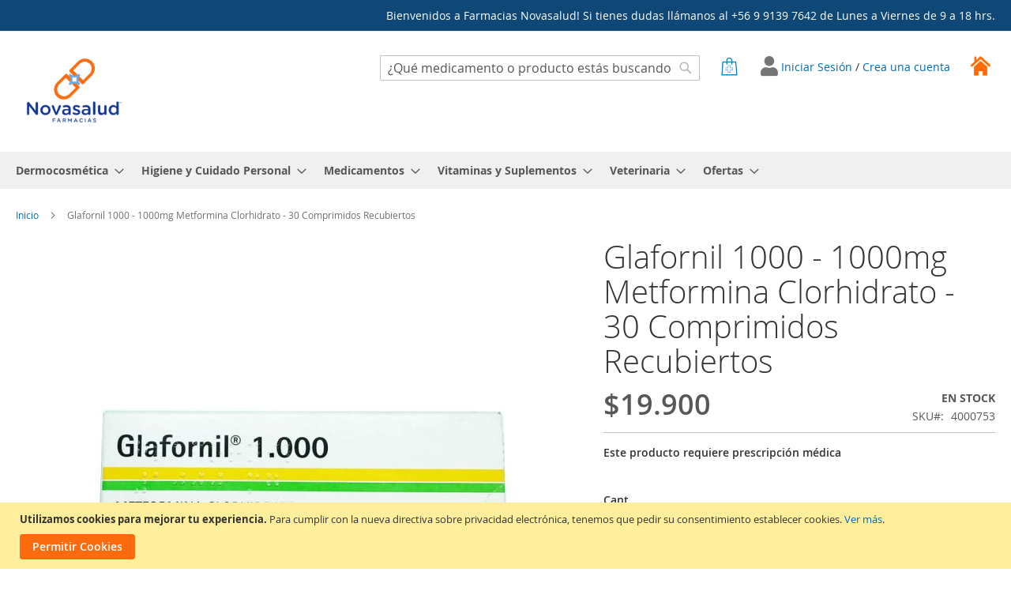

--- FILE ---
content_type: text/html; charset=UTF-8
request_url: https://www.novasalud.cl/glafornil-1000mg-30-comprimidos-recubiertos
body_size: 40833
content:
<!doctype html>
<html lang="es">
    <head prefix="og: http://ogp.me/ns# fb: http://ogp.me/ns/fb# product: http://ogp.me/ns/product#">
        <script>
    var LOCALE = 'es\u002DCL';
    var BASE_URL = 'https\u003A\u002F\u002Fwww.novasalud.cl\u002F';
    var require = {
        'baseUrl': 'https\u003A\u002F\u002Fwww.novasalud.cl\u002Fstatic\u002Fversion1765970839\u002Ffrontend\u002FAbbott\u002Fnovasalud\u002Fes_CL'
    };</script>        <meta charset="utf-8"/><script type="text/javascript">(window.NREUM||(NREUM={})).init={privacy:{cookies_enabled:true},ajax:{deny_list:["bam.nr-data.net"]},feature_flags:["soft_nav"],distributed_tracing:{enabled:true}};(window.NREUM||(NREUM={})).loader_config={agentID:"1834774963",accountID:"2304709",trustKey:"1417428",xpid:"VgUHVVFTARABU1lWDgIGUFcC",licenseKey:"75adff2515",applicationID:"1784931633",browserID:"1834774963"};;/*! For license information please see nr-loader-spa-1.308.0.min.js.LICENSE.txt */
(()=>{var e,t,r={384:(e,t,r)=>{"use strict";r.d(t,{NT:()=>a,US:()=>u,Zm:()=>o,bQ:()=>d,dV:()=>c,pV:()=>l});var n=r(6154),i=r(1863),s=r(1910);const a={beacon:"bam.nr-data.net",errorBeacon:"bam.nr-data.net"};function o(){return n.gm.NREUM||(n.gm.NREUM={}),void 0===n.gm.newrelic&&(n.gm.newrelic=n.gm.NREUM),n.gm.NREUM}function c(){let e=o();return e.o||(e.o={ST:n.gm.setTimeout,SI:n.gm.setImmediate||n.gm.setInterval,CT:n.gm.clearTimeout,XHR:n.gm.XMLHttpRequest,REQ:n.gm.Request,EV:n.gm.Event,PR:n.gm.Promise,MO:n.gm.MutationObserver,FETCH:n.gm.fetch,WS:n.gm.WebSocket},(0,s.i)(...Object.values(e.o))),e}function d(e,t){let r=o();r.initializedAgents??={},t.initializedAt={ms:(0,i.t)(),date:new Date},r.initializedAgents[e]=t}function u(e,t){o()[e]=t}function l(){return function(){let e=o();const t=e.info||{};e.info={beacon:a.beacon,errorBeacon:a.errorBeacon,...t}}(),function(){let e=o();const t=e.init||{};e.init={...t}}(),c(),function(){let e=o();const t=e.loader_config||{};e.loader_config={...t}}(),o()}},782:(e,t,r)=>{"use strict";r.d(t,{T:()=>n});const n=r(860).K7.pageViewTiming},860:(e,t,r)=>{"use strict";r.d(t,{$J:()=>u,K7:()=>c,P3:()=>d,XX:()=>i,Yy:()=>o,df:()=>s,qY:()=>n,v4:()=>a});const n="events",i="jserrors",s="browser/blobs",a="rum",o="browser/logs",c={ajax:"ajax",genericEvents:"generic_events",jserrors:i,logging:"logging",metrics:"metrics",pageAction:"page_action",pageViewEvent:"page_view_event",pageViewTiming:"page_view_timing",sessionReplay:"session_replay",sessionTrace:"session_trace",softNav:"soft_navigations",spa:"spa"},d={[c.pageViewEvent]:1,[c.pageViewTiming]:2,[c.metrics]:3,[c.jserrors]:4,[c.spa]:5,[c.ajax]:6,[c.sessionTrace]:7,[c.softNav]:8,[c.sessionReplay]:9,[c.logging]:10,[c.genericEvents]:11},u={[c.pageViewEvent]:a,[c.pageViewTiming]:n,[c.ajax]:n,[c.spa]:n,[c.softNav]:n,[c.metrics]:i,[c.jserrors]:i,[c.sessionTrace]:s,[c.sessionReplay]:s,[c.logging]:o,[c.genericEvents]:"ins"}},944:(e,t,r)=>{"use strict";r.d(t,{R:()=>i});var n=r(3241);function i(e,t){"function"==typeof console.debug&&(console.debug("New Relic Warning: https://github.com/newrelic/newrelic-browser-agent/blob/main/docs/warning-codes.md#".concat(e),t),(0,n.W)({agentIdentifier:null,drained:null,type:"data",name:"warn",feature:"warn",data:{code:e,secondary:t}}))}},993:(e,t,r)=>{"use strict";r.d(t,{A$:()=>s,ET:()=>a,TZ:()=>o,p_:()=>i});var n=r(860);const i={ERROR:"ERROR",WARN:"WARN",INFO:"INFO",DEBUG:"DEBUG",TRACE:"TRACE"},s={OFF:0,ERROR:1,WARN:2,INFO:3,DEBUG:4,TRACE:5},a="log",o=n.K7.logging},1541:(e,t,r)=>{"use strict";r.d(t,{U:()=>i,f:()=>n});const n={MFE:"MFE",BA:"BA"};function i(e,t){if(2!==t?.harvestEndpointVersion)return{};const r=t.agentRef.runtime.appMetadata.agents[0].entityGuid;return e?{"source.id":e.id,"source.name":e.name,"source.type":e.type,"parent.id":e.parent?.id||r,"parent.type":e.parent?.type||n.BA}:{"entity.guid":r,appId:t.agentRef.info.applicationID}}},1687:(e,t,r)=>{"use strict";r.d(t,{Ak:()=>d,Ze:()=>h,x3:()=>u});var n=r(3241),i=r(7836),s=r(3606),a=r(860),o=r(2646);const c={};function d(e,t){const r={staged:!1,priority:a.P3[t]||0};l(e),c[e].get(t)||c[e].set(t,r)}function u(e,t){e&&c[e]&&(c[e].get(t)&&c[e].delete(t),p(e,t,!1),c[e].size&&f(e))}function l(e){if(!e)throw new Error("agentIdentifier required");c[e]||(c[e]=new Map)}function h(e="",t="feature",r=!1){if(l(e),!e||!c[e].get(t)||r)return p(e,t);c[e].get(t).staged=!0,f(e)}function f(e){const t=Array.from(c[e]);t.every(([e,t])=>t.staged)&&(t.sort((e,t)=>e[1].priority-t[1].priority),t.forEach(([t])=>{c[e].delete(t),p(e,t)}))}function p(e,t,r=!0){const a=e?i.ee.get(e):i.ee,c=s.i.handlers;if(!a.aborted&&a.backlog&&c){if((0,n.W)({agentIdentifier:e,type:"lifecycle",name:"drain",feature:t}),r){const e=a.backlog[t],r=c[t];if(r){for(let t=0;e&&t<e.length;++t)g(e[t],r);Object.entries(r).forEach(([e,t])=>{Object.values(t||{}).forEach(t=>{t[0]?.on&&t[0]?.context()instanceof o.y&&t[0].on(e,t[1])})})}}a.isolatedBacklog||delete c[t],a.backlog[t]=null,a.emit("drain-"+t,[])}}function g(e,t){var r=e[1];Object.values(t[r]||{}).forEach(t=>{var r=e[0];if(t[0]===r){var n=t[1],i=e[3],s=e[2];n.apply(i,s)}})}},1738:(e,t,r)=>{"use strict";r.d(t,{U:()=>f,Y:()=>h});var n=r(3241),i=r(9908),s=r(1863),a=r(944),o=r(5701),c=r(3969),d=r(8362),u=r(860),l=r(4261);function h(e,t,r,s){const h=s||r;!h||h[e]&&h[e]!==d.d.prototype[e]||(h[e]=function(){(0,i.p)(c.xV,["API/"+e+"/called"],void 0,u.K7.metrics,r.ee),(0,n.W)({agentIdentifier:r.agentIdentifier,drained:!!o.B?.[r.agentIdentifier],type:"data",name:"api",feature:l.Pl+e,data:{}});try{return t.apply(this,arguments)}catch(e){(0,a.R)(23,e)}})}function f(e,t,r,n,a){const o=e.info;null===r?delete o.jsAttributes[t]:o.jsAttributes[t]=r,(a||null===r)&&(0,i.p)(l.Pl+n,[(0,s.t)(),t,r],void 0,"session",e.ee)}},1741:(e,t,r)=>{"use strict";r.d(t,{W:()=>s});var n=r(944),i=r(4261);class s{#e(e,...t){if(this[e]!==s.prototype[e])return this[e](...t);(0,n.R)(35,e)}addPageAction(e,t){return this.#e(i.hG,e,t)}register(e){return this.#e(i.eY,e)}recordCustomEvent(e,t){return this.#e(i.fF,e,t)}setPageViewName(e,t){return this.#e(i.Fw,e,t)}setCustomAttribute(e,t,r){return this.#e(i.cD,e,t,r)}noticeError(e,t){return this.#e(i.o5,e,t)}setUserId(e,t=!1){return this.#e(i.Dl,e,t)}setApplicationVersion(e){return this.#e(i.nb,e)}setErrorHandler(e){return this.#e(i.bt,e)}addRelease(e,t){return this.#e(i.k6,e,t)}log(e,t){return this.#e(i.$9,e,t)}start(){return this.#e(i.d3)}finished(e){return this.#e(i.BL,e)}recordReplay(){return this.#e(i.CH)}pauseReplay(){return this.#e(i.Tb)}addToTrace(e){return this.#e(i.U2,e)}setCurrentRouteName(e){return this.#e(i.PA,e)}interaction(e){return this.#e(i.dT,e)}wrapLogger(e,t,r){return this.#e(i.Wb,e,t,r)}measure(e,t){return this.#e(i.V1,e,t)}consent(e){return this.#e(i.Pv,e)}}},1863:(e,t,r)=>{"use strict";function n(){return Math.floor(performance.now())}r.d(t,{t:()=>n})},1910:(e,t,r)=>{"use strict";r.d(t,{i:()=>s});var n=r(944);const i=new Map;function s(...e){return e.every(e=>{if(i.has(e))return i.get(e);const t="function"==typeof e?e.toString():"",r=t.includes("[native code]"),s=t.includes("nrWrapper");return r||s||(0,n.R)(64,e?.name||t),i.set(e,r),r})}},2555:(e,t,r)=>{"use strict";r.d(t,{D:()=>o,f:()=>a});var n=r(384),i=r(8122);const s={beacon:n.NT.beacon,errorBeacon:n.NT.errorBeacon,licenseKey:void 0,applicationID:void 0,sa:void 0,queueTime:void 0,applicationTime:void 0,ttGuid:void 0,user:void 0,account:void 0,product:void 0,extra:void 0,jsAttributes:{},userAttributes:void 0,atts:void 0,transactionName:void 0,tNamePlain:void 0};function a(e){try{return!!e.licenseKey&&!!e.errorBeacon&&!!e.applicationID}catch(e){return!1}}const o=e=>(0,i.a)(e,s)},2614:(e,t,r)=>{"use strict";r.d(t,{BB:()=>a,H3:()=>n,g:()=>d,iL:()=>c,tS:()=>o,uh:()=>i,wk:()=>s});const n="NRBA",i="SESSION",s=144e5,a=18e5,o={STARTED:"session-started",PAUSE:"session-pause",RESET:"session-reset",RESUME:"session-resume",UPDATE:"session-update"},c={SAME_TAB:"same-tab",CROSS_TAB:"cross-tab"},d={OFF:0,FULL:1,ERROR:2}},2646:(e,t,r)=>{"use strict";r.d(t,{y:()=>n});class n{constructor(e){this.contextId=e}}},2843:(e,t,r)=>{"use strict";r.d(t,{G:()=>s,u:()=>i});var n=r(3878);function i(e,t=!1,r,i){(0,n.DD)("visibilitychange",function(){if(t)return void("hidden"===document.visibilityState&&e());e(document.visibilityState)},r,i)}function s(e,t,r){(0,n.sp)("pagehide",e,t,r)}},3241:(e,t,r)=>{"use strict";r.d(t,{W:()=>s});var n=r(6154);const i="newrelic";function s(e={}){try{n.gm.dispatchEvent(new CustomEvent(i,{detail:e}))}catch(e){}}},3304:(e,t,r)=>{"use strict";r.d(t,{A:()=>s});var n=r(7836);const i=()=>{const e=new WeakSet;return(t,r)=>{if("object"==typeof r&&null!==r){if(e.has(r))return;e.add(r)}return r}};function s(e){try{return JSON.stringify(e,i())??""}catch(e){try{n.ee.emit("internal-error",[e])}catch(e){}return""}}},3333:(e,t,r)=>{"use strict";r.d(t,{$v:()=>u,TZ:()=>n,Xh:()=>c,Zp:()=>i,kd:()=>d,mq:()=>o,nf:()=>a,qN:()=>s});const n=r(860).K7.genericEvents,i=["auxclick","click","copy","keydown","paste","scrollend"],s=["focus","blur"],a=4,o=1e3,c=2e3,d=["PageAction","UserAction","BrowserPerformance"],u={RESOURCES:"experimental.resources",REGISTER:"register"}},3434:(e,t,r)=>{"use strict";r.d(t,{Jt:()=>s,YM:()=>d});var n=r(7836),i=r(5607);const s="nr@original:".concat(i.W),a=50;var o=Object.prototype.hasOwnProperty,c=!1;function d(e,t){return e||(e=n.ee),r.inPlace=function(e,t,n,i,s){n||(n="");const a="-"===n.charAt(0);for(let o=0;o<t.length;o++){const c=t[o],d=e[c];l(d)||(e[c]=r(d,a?c+n:n,i,c,s))}},r.flag=s,r;function r(t,r,n,c,d){return l(t)?t:(r||(r=""),nrWrapper[s]=t,function(e,t,r){if(Object.defineProperty&&Object.keys)try{return Object.keys(e).forEach(function(r){Object.defineProperty(t,r,{get:function(){return e[r]},set:function(t){return e[r]=t,t}})}),t}catch(e){u([e],r)}for(var n in e)o.call(e,n)&&(t[n]=e[n])}(t,nrWrapper,e),nrWrapper);function nrWrapper(){var s,o,l,h;let f;try{o=this,s=[...arguments],l="function"==typeof n?n(s,o):n||{}}catch(t){u([t,"",[s,o,c],l],e)}i(r+"start",[s,o,c],l,d);const p=performance.now();let g;try{return h=t.apply(o,s),g=performance.now(),h}catch(e){throw g=performance.now(),i(r+"err",[s,o,e],l,d),f=e,f}finally{const e=g-p,t={start:p,end:g,duration:e,isLongTask:e>=a,methodName:c,thrownError:f};t.isLongTask&&i("long-task",[t,o],l,d),i(r+"end",[s,o,h],l,d)}}}function i(r,n,i,s){if(!c||t){var a=c;c=!0;try{e.emit(r,n,i,t,s)}catch(t){u([t,r,n,i],e)}c=a}}}function u(e,t){t||(t=n.ee);try{t.emit("internal-error",e)}catch(e){}}function l(e){return!(e&&"function"==typeof e&&e.apply&&!e[s])}},3606:(e,t,r)=>{"use strict";r.d(t,{i:()=>s});var n=r(9908);s.on=a;var i=s.handlers={};function s(e,t,r,s){a(s||n.d,i,e,t,r)}function a(e,t,r,i,s){s||(s="feature"),e||(e=n.d);var a=t[s]=t[s]||{};(a[r]=a[r]||[]).push([e,i])}},3738:(e,t,r)=>{"use strict";r.d(t,{He:()=>i,Kp:()=>o,Lc:()=>d,Rz:()=>u,TZ:()=>n,bD:()=>s,d3:()=>a,jx:()=>l,sl:()=>h,uP:()=>c});const n=r(860).K7.sessionTrace,i="bstResource",s="resource",a="-start",o="-end",c="fn"+a,d="fn"+o,u="pushState",l=1e3,h=3e4},3785:(e,t,r)=>{"use strict";r.d(t,{R:()=>c,b:()=>d});var n=r(9908),i=r(1863),s=r(860),a=r(3969),o=r(993);function c(e,t,r={},c=o.p_.INFO,d=!0,u,l=(0,i.t)()){(0,n.p)(a.xV,["API/logging/".concat(c.toLowerCase(),"/called")],void 0,s.K7.metrics,e),(0,n.p)(o.ET,[l,t,r,c,d,u],void 0,s.K7.logging,e)}function d(e){return"string"==typeof e&&Object.values(o.p_).some(t=>t===e.toUpperCase().trim())}},3878:(e,t,r)=>{"use strict";function n(e,t){return{capture:e,passive:!1,signal:t}}function i(e,t,r=!1,i){window.addEventListener(e,t,n(r,i))}function s(e,t,r=!1,i){document.addEventListener(e,t,n(r,i))}r.d(t,{DD:()=>s,jT:()=>n,sp:()=>i})},3962:(e,t,r)=>{"use strict";r.d(t,{AM:()=>a,O2:()=>l,OV:()=>s,Qu:()=>h,TZ:()=>c,ih:()=>f,pP:()=>o,t1:()=>u,tC:()=>i,wD:()=>d});var n=r(860);const i=["click","keydown","submit"],s="popstate",a="api",o="initialPageLoad",c=n.K7.softNav,d=5e3,u=500,l={INITIAL_PAGE_LOAD:"",ROUTE_CHANGE:1,UNSPECIFIED:2},h={INTERACTION:1,AJAX:2,CUSTOM_END:3,CUSTOM_TRACER:4},f={IP:"in progress",PF:"pending finish",FIN:"finished",CAN:"cancelled"}},3969:(e,t,r)=>{"use strict";r.d(t,{TZ:()=>n,XG:()=>o,rs:()=>i,xV:()=>a,z_:()=>s});const n=r(860).K7.metrics,i="sm",s="cm",a="storeSupportabilityMetrics",o="storeEventMetrics"},4234:(e,t,r)=>{"use strict";r.d(t,{W:()=>s});var n=r(7836),i=r(1687);class s{constructor(e,t){this.agentIdentifier=e,this.ee=n.ee.get(e),this.featureName=t,this.blocked=!1}deregisterDrain(){(0,i.x3)(this.agentIdentifier,this.featureName)}}},4261:(e,t,r)=>{"use strict";r.d(t,{$9:()=>u,BL:()=>c,CH:()=>p,Dl:()=>R,Fw:()=>w,PA:()=>v,Pl:()=>n,Pv:()=>A,Tb:()=>h,U2:()=>a,V1:()=>E,Wb:()=>T,bt:()=>y,cD:()=>b,d3:()=>x,dT:()=>d,eY:()=>g,fF:()=>f,hG:()=>s,hw:()=>i,k6:()=>o,nb:()=>m,o5:()=>l});const n="api-",i=n+"ixn-",s="addPageAction",a="addToTrace",o="addRelease",c="finished",d="interaction",u="log",l="noticeError",h="pauseReplay",f="recordCustomEvent",p="recordReplay",g="register",m="setApplicationVersion",v="setCurrentRouteName",b="setCustomAttribute",y="setErrorHandler",w="setPageViewName",R="setUserId",x="start",T="wrapLogger",E="measure",A="consent"},5205:(e,t,r)=>{"use strict";r.d(t,{j:()=>S});var n=r(384),i=r(1741);var s=r(2555),a=r(3333);const o=e=>{if(!e||"string"!=typeof e)return!1;try{document.createDocumentFragment().querySelector(e)}catch{return!1}return!0};var c=r(2614),d=r(944),u=r(8122);const l="[data-nr-mask]",h=e=>(0,u.a)(e,(()=>{const e={feature_flags:[],experimental:{allow_registered_children:!1,resources:!1},mask_selector:"*",block_selector:"[data-nr-block]",mask_input_options:{color:!1,date:!1,"datetime-local":!1,email:!1,month:!1,number:!1,range:!1,search:!1,tel:!1,text:!1,time:!1,url:!1,week:!1,textarea:!1,select:!1,password:!0}};return{ajax:{deny_list:void 0,block_internal:!0,enabled:!0,autoStart:!0},api:{get allow_registered_children(){return e.feature_flags.includes(a.$v.REGISTER)||e.experimental.allow_registered_children},set allow_registered_children(t){e.experimental.allow_registered_children=t},duplicate_registered_data:!1},browser_consent_mode:{enabled:!1},distributed_tracing:{enabled:void 0,exclude_newrelic_header:void 0,cors_use_newrelic_header:void 0,cors_use_tracecontext_headers:void 0,allowed_origins:void 0},get feature_flags(){return e.feature_flags},set feature_flags(t){e.feature_flags=t},generic_events:{enabled:!0,autoStart:!0},harvest:{interval:30},jserrors:{enabled:!0,autoStart:!0},logging:{enabled:!0,autoStart:!0},metrics:{enabled:!0,autoStart:!0},obfuscate:void 0,page_action:{enabled:!0},page_view_event:{enabled:!0,autoStart:!0},page_view_timing:{enabled:!0,autoStart:!0},performance:{capture_marks:!1,capture_measures:!1,capture_detail:!0,resources:{get enabled(){return e.feature_flags.includes(a.$v.RESOURCES)||e.experimental.resources},set enabled(t){e.experimental.resources=t},asset_types:[],first_party_domains:[],ignore_newrelic:!0}},privacy:{cookies_enabled:!0},proxy:{assets:void 0,beacon:void 0},session:{expiresMs:c.wk,inactiveMs:c.BB},session_replay:{autoStart:!0,enabled:!1,preload:!1,sampling_rate:10,error_sampling_rate:100,collect_fonts:!1,inline_images:!1,fix_stylesheets:!0,mask_all_inputs:!0,get mask_text_selector(){return e.mask_selector},set mask_text_selector(t){o(t)?e.mask_selector="".concat(t,",").concat(l):""===t||null===t?e.mask_selector=l:(0,d.R)(5,t)},get block_class(){return"nr-block"},get ignore_class(){return"nr-ignore"},get mask_text_class(){return"nr-mask"},get block_selector(){return e.block_selector},set block_selector(t){o(t)?e.block_selector+=",".concat(t):""!==t&&(0,d.R)(6,t)},get mask_input_options(){return e.mask_input_options},set mask_input_options(t){t&&"object"==typeof t?e.mask_input_options={...t,password:!0}:(0,d.R)(7,t)}},session_trace:{enabled:!0,autoStart:!0},soft_navigations:{enabled:!0,autoStart:!0},spa:{enabled:!0,autoStart:!0},ssl:void 0,user_actions:{enabled:!0,elementAttributes:["id","className","tagName","type"]}}})());var f=r(6154),p=r(9324);let g=0;const m={buildEnv:p.F3,distMethod:p.Xs,version:p.xv,originTime:f.WN},v={consented:!1},b={appMetadata:{},get consented(){return this.session?.state?.consent||v.consented},set consented(e){v.consented=e},customTransaction:void 0,denyList:void 0,disabled:!1,harvester:void 0,isolatedBacklog:!1,isRecording:!1,loaderType:void 0,maxBytes:3e4,obfuscator:void 0,onerror:void 0,ptid:void 0,releaseIds:{},session:void 0,timeKeeper:void 0,registeredEntities:[],jsAttributesMetadata:{bytes:0},get harvestCount(){return++g}},y=e=>{const t=(0,u.a)(e,b),r=Object.keys(m).reduce((e,t)=>(e[t]={value:m[t],writable:!1,configurable:!0,enumerable:!0},e),{});return Object.defineProperties(t,r)};var w=r(5701);const R=e=>{const t=e.startsWith("http");e+="/",r.p=t?e:"https://"+e};var x=r(7836),T=r(3241);const E={accountID:void 0,trustKey:void 0,agentID:void 0,licenseKey:void 0,applicationID:void 0,xpid:void 0},A=e=>(0,u.a)(e,E),_=new Set;function S(e,t={},r,a){let{init:o,info:c,loader_config:d,runtime:u={},exposed:l=!0}=t;if(!c){const e=(0,n.pV)();o=e.init,c=e.info,d=e.loader_config}e.init=h(o||{}),e.loader_config=A(d||{}),c.jsAttributes??={},f.bv&&(c.jsAttributes.isWorker=!0),e.info=(0,s.D)(c);const p=e.init,g=[c.beacon,c.errorBeacon];_.has(e.agentIdentifier)||(p.proxy.assets&&(R(p.proxy.assets),g.push(p.proxy.assets)),p.proxy.beacon&&g.push(p.proxy.beacon),e.beacons=[...g],function(e){const t=(0,n.pV)();Object.getOwnPropertyNames(i.W.prototype).forEach(r=>{const n=i.W.prototype[r];if("function"!=typeof n||"constructor"===n)return;let s=t[r];e[r]&&!1!==e.exposed&&"micro-agent"!==e.runtime?.loaderType&&(t[r]=(...t)=>{const n=e[r](...t);return s?s(...t):n})})}(e),(0,n.US)("activatedFeatures",w.B)),u.denyList=[...p.ajax.deny_list||[],...p.ajax.block_internal?g:[]],u.ptid=e.agentIdentifier,u.loaderType=r,e.runtime=y(u),_.has(e.agentIdentifier)||(e.ee=x.ee.get(e.agentIdentifier),e.exposed=l,(0,T.W)({agentIdentifier:e.agentIdentifier,drained:!!w.B?.[e.agentIdentifier],type:"lifecycle",name:"initialize",feature:void 0,data:e.config})),_.add(e.agentIdentifier)}},5270:(e,t,r)=>{"use strict";r.d(t,{Aw:()=>a,SR:()=>s,rF:()=>o});var n=r(384),i=r(7767);function s(e){return!!(0,n.dV)().o.MO&&(0,i.V)(e)&&!0===e?.session_trace.enabled}function a(e){return!0===e?.session_replay.preload&&s(e)}function o(e,t){try{if("string"==typeof t?.type){if("password"===t.type.toLowerCase())return"*".repeat(e?.length||0);if(void 0!==t?.dataset?.nrUnmask||t?.classList?.contains("nr-unmask"))return e}}catch(e){}return"string"==typeof e?e.replace(/[\S]/g,"*"):"*".repeat(e?.length||0)}},5289:(e,t,r)=>{"use strict";r.d(t,{GG:()=>a,Qr:()=>c,sB:()=>o});var n=r(3878),i=r(6389);function s(){return"undefined"==typeof document||"complete"===document.readyState}function a(e,t){if(s())return e();const r=(0,i.J)(e),a=setInterval(()=>{s()&&(clearInterval(a),r())},500);(0,n.sp)("load",r,t)}function o(e){if(s())return e();(0,n.DD)("DOMContentLoaded",e)}function c(e){if(s())return e();(0,n.sp)("popstate",e)}},5607:(e,t,r)=>{"use strict";r.d(t,{W:()=>n});const n=(0,r(9566).bz)()},5701:(e,t,r)=>{"use strict";r.d(t,{B:()=>s,t:()=>a});var n=r(3241);const i=new Set,s={};function a(e,t){const r=t.agentIdentifier;s[r]??={},e&&"object"==typeof e&&(i.has(r)||(t.ee.emit("rumresp",[e]),s[r]=e,i.add(r),(0,n.W)({agentIdentifier:r,loaded:!0,drained:!0,type:"lifecycle",name:"load",feature:void 0,data:e})))}},6154:(e,t,r)=>{"use strict";r.d(t,{OF:()=>d,RI:()=>i,WN:()=>h,bv:()=>s,eN:()=>f,gm:()=>a,lR:()=>l,m:()=>c,mw:()=>o,sb:()=>u});var n=r(1863);const i="undefined"!=typeof window&&!!window.document,s="undefined"!=typeof WorkerGlobalScope&&("undefined"!=typeof self&&self instanceof WorkerGlobalScope&&self.navigator instanceof WorkerNavigator||"undefined"!=typeof globalThis&&globalThis instanceof WorkerGlobalScope&&globalThis.navigator instanceof WorkerNavigator),a=i?window:"undefined"!=typeof WorkerGlobalScope&&("undefined"!=typeof self&&self instanceof WorkerGlobalScope&&self||"undefined"!=typeof globalThis&&globalThis instanceof WorkerGlobalScope&&globalThis),o=Boolean("hidden"===a?.document?.visibilityState),c=""+a?.location,d=/iPad|iPhone|iPod/.test(a.navigator?.userAgent),u=d&&"undefined"==typeof SharedWorker,l=(()=>{const e=a.navigator?.userAgent?.match(/Firefox[/\s](\d+\.\d+)/);return Array.isArray(e)&&e.length>=2?+e[1]:0})(),h=Date.now()-(0,n.t)(),f=()=>"undefined"!=typeof PerformanceNavigationTiming&&a?.performance?.getEntriesByType("navigation")?.[0]?.responseStart},6344:(e,t,r)=>{"use strict";r.d(t,{BB:()=>u,Qb:()=>l,TZ:()=>i,Ug:()=>a,Vh:()=>s,_s:()=>o,bc:()=>d,yP:()=>c});var n=r(2614);const i=r(860).K7.sessionReplay,s="errorDuringReplay",a=.12,o={DomContentLoaded:0,Load:1,FullSnapshot:2,IncrementalSnapshot:3,Meta:4,Custom:5},c={[n.g.ERROR]:15e3,[n.g.FULL]:3e5,[n.g.OFF]:0},d={RESET:{message:"Session was reset",sm:"Reset"},IMPORT:{message:"Recorder failed to import",sm:"Import"},TOO_MANY:{message:"429: Too Many Requests",sm:"Too-Many"},TOO_BIG:{message:"Payload was too large",sm:"Too-Big"},CROSS_TAB:{message:"Session Entity was set to OFF on another tab",sm:"Cross-Tab"},ENTITLEMENTS:{message:"Session Replay is not allowed and will not be started",sm:"Entitlement"}},u=5e3,l={API:"api",RESUME:"resume",SWITCH_TO_FULL:"switchToFull",INITIALIZE:"initialize",PRELOAD:"preload"}},6389:(e,t,r)=>{"use strict";function n(e,t=500,r={}){const n=r?.leading||!1;let i;return(...r)=>{n&&void 0===i&&(e.apply(this,r),i=setTimeout(()=>{i=clearTimeout(i)},t)),n||(clearTimeout(i),i=setTimeout(()=>{e.apply(this,r)},t))}}function i(e){let t=!1;return(...r)=>{t||(t=!0,e.apply(this,r))}}r.d(t,{J:()=>i,s:()=>n})},6630:(e,t,r)=>{"use strict";r.d(t,{T:()=>n});const n=r(860).K7.pageViewEvent},6774:(e,t,r)=>{"use strict";r.d(t,{T:()=>n});const n=r(860).K7.jserrors},7295:(e,t,r)=>{"use strict";r.d(t,{Xv:()=>a,gX:()=>i,iW:()=>s});var n=[];function i(e){if(!e||s(e))return!1;if(0===n.length)return!0;if("*"===n[0].hostname)return!1;for(var t=0;t<n.length;t++){var r=n[t];if(r.hostname.test(e.hostname)&&r.pathname.test(e.pathname))return!1}return!0}function s(e){return void 0===e.hostname}function a(e){if(n=[],e&&e.length)for(var t=0;t<e.length;t++){let r=e[t];if(!r)continue;if("*"===r)return void(n=[{hostname:"*"}]);0===r.indexOf("http://")?r=r.substring(7):0===r.indexOf("https://")&&(r=r.substring(8));const i=r.indexOf("/");let s,a;i>0?(s=r.substring(0,i),a=r.substring(i)):(s=r,a="*");let[c]=s.split(":");n.push({hostname:o(c),pathname:o(a,!0)})}}function o(e,t=!1){const r=e.replace(/[.+?^${}()|[\]\\]/g,e=>"\\"+e).replace(/\*/g,".*?");return new RegExp((t?"^":"")+r+"$")}},7485:(e,t,r)=>{"use strict";r.d(t,{D:()=>i});var n=r(6154);function i(e){if(0===(e||"").indexOf("data:"))return{protocol:"data"};try{const t=new URL(e,location.href),r={port:t.port,hostname:t.hostname,pathname:t.pathname,search:t.search,protocol:t.protocol.slice(0,t.protocol.indexOf(":")),sameOrigin:t.protocol===n.gm?.location?.protocol&&t.host===n.gm?.location?.host};return r.port&&""!==r.port||("http:"===t.protocol&&(r.port="80"),"https:"===t.protocol&&(r.port="443")),r.pathname&&""!==r.pathname?r.pathname.startsWith("/")||(r.pathname="/".concat(r.pathname)):r.pathname="/",r}catch(e){return{}}}},7699:(e,t,r)=>{"use strict";r.d(t,{It:()=>s,KC:()=>o,No:()=>i,qh:()=>a});var n=r(860);const i=16e3,s=1e6,a="SESSION_ERROR",o={[n.K7.logging]:!0,[n.K7.genericEvents]:!1,[n.K7.jserrors]:!1,[n.K7.ajax]:!1}},7767:(e,t,r)=>{"use strict";r.d(t,{V:()=>i});var n=r(6154);const i=e=>n.RI&&!0===e?.privacy.cookies_enabled},7836:(e,t,r)=>{"use strict";r.d(t,{P:()=>o,ee:()=>c});var n=r(384),i=r(8990),s=r(2646),a=r(5607);const o="nr@context:".concat(a.W),c=function e(t,r){var n={},a={},u={},l=!1;try{l=16===r.length&&d.initializedAgents?.[r]?.runtime.isolatedBacklog}catch(e){}var h={on:p,addEventListener:p,removeEventListener:function(e,t){var r=n[e];if(!r)return;for(var i=0;i<r.length;i++)r[i]===t&&r.splice(i,1)},emit:function(e,r,n,i,s){!1!==s&&(s=!0);if(c.aborted&&!i)return;t&&s&&t.emit(e,r,n);var o=f(n);g(e).forEach(e=>{e.apply(o,r)});var d=v()[a[e]];d&&d.push([h,e,r,o]);return o},get:m,listeners:g,context:f,buffer:function(e,t){const r=v();if(t=t||"feature",h.aborted)return;Object.entries(e||{}).forEach(([e,n])=>{a[n]=t,t in r||(r[t]=[])})},abort:function(){h._aborted=!0,Object.keys(h.backlog).forEach(e=>{delete h.backlog[e]})},isBuffering:function(e){return!!v()[a[e]]},debugId:r,backlog:l?{}:t&&"object"==typeof t.backlog?t.backlog:{},isolatedBacklog:l};return Object.defineProperty(h,"aborted",{get:()=>{let e=h._aborted||!1;return e||(t&&(e=t.aborted),e)}}),h;function f(e){return e&&e instanceof s.y?e:e?(0,i.I)(e,o,()=>new s.y(o)):new s.y(o)}function p(e,t){n[e]=g(e).concat(t)}function g(e){return n[e]||[]}function m(t){return u[t]=u[t]||e(h,t)}function v(){return h.backlog}}(void 0,"globalEE"),d=(0,n.Zm)();d.ee||(d.ee=c)},8122:(e,t,r)=>{"use strict";r.d(t,{a:()=>i});var n=r(944);function i(e,t){try{if(!e||"object"!=typeof e)return(0,n.R)(3);if(!t||"object"!=typeof t)return(0,n.R)(4);const r=Object.create(Object.getPrototypeOf(t),Object.getOwnPropertyDescriptors(t)),s=0===Object.keys(r).length?e:r;for(let a in s)if(void 0!==e[a])try{if(null===e[a]){r[a]=null;continue}Array.isArray(e[a])&&Array.isArray(t[a])?r[a]=Array.from(new Set([...e[a],...t[a]])):"object"==typeof e[a]&&"object"==typeof t[a]?r[a]=i(e[a],t[a]):r[a]=e[a]}catch(e){r[a]||(0,n.R)(1,e)}return r}catch(e){(0,n.R)(2,e)}}},8139:(e,t,r)=>{"use strict";r.d(t,{u:()=>h});var n=r(7836),i=r(3434),s=r(8990),a=r(6154);const o={},c=a.gm.XMLHttpRequest,d="addEventListener",u="removeEventListener",l="nr@wrapped:".concat(n.P);function h(e){var t=function(e){return(e||n.ee).get("events")}(e);if(o[t.debugId]++)return t;o[t.debugId]=1;var r=(0,i.YM)(t,!0);function h(e){r.inPlace(e,[d,u],"-",p)}function p(e,t){return e[1]}return"getPrototypeOf"in Object&&(a.RI&&f(document,h),c&&f(c.prototype,h),f(a.gm,h)),t.on(d+"-start",function(e,t){var n=e[1];if(null!==n&&("function"==typeof n||"object"==typeof n)&&"newrelic"!==e[0]){var i=(0,s.I)(n,l,function(){var e={object:function(){if("function"!=typeof n.handleEvent)return;return n.handleEvent.apply(n,arguments)},function:n}[typeof n];return e?r(e,"fn-",null,e.name||"anonymous"):n});this.wrapped=e[1]=i}}),t.on(u+"-start",function(e){e[1]=this.wrapped||e[1]}),t}function f(e,t,...r){let n=e;for(;"object"==typeof n&&!Object.prototype.hasOwnProperty.call(n,d);)n=Object.getPrototypeOf(n);n&&t(n,...r)}},8362:(e,t,r)=>{"use strict";r.d(t,{d:()=>s});var n=r(9566),i=r(1741);class s extends i.W{agentIdentifier=(0,n.LA)(16)}},8374:(e,t,r)=>{r.nc=(()=>{try{return document?.currentScript?.nonce}catch(e){}return""})()},8990:(e,t,r)=>{"use strict";r.d(t,{I:()=>i});var n=Object.prototype.hasOwnProperty;function i(e,t,r){if(n.call(e,t))return e[t];var i=r();if(Object.defineProperty&&Object.keys)try{return Object.defineProperty(e,t,{value:i,writable:!0,enumerable:!1}),i}catch(e){}return e[t]=i,i}},9119:(e,t,r)=>{"use strict";r.d(t,{L:()=>s});var n=/([^?#]*)[^#]*(#[^?]*|$).*/,i=/([^?#]*)().*/;function s(e,t){return e?e.replace(t?n:i,"$1$2"):e}},9300:(e,t,r)=>{"use strict";r.d(t,{T:()=>n});const n=r(860).K7.ajax},9324:(e,t,r)=>{"use strict";r.d(t,{AJ:()=>a,F3:()=>i,Xs:()=>s,Yq:()=>o,xv:()=>n});const n="1.308.0",i="PROD",s="CDN",a="@newrelic/rrweb",o="1.0.1"},9566:(e,t,r)=>{"use strict";r.d(t,{LA:()=>o,ZF:()=>c,bz:()=>a,el:()=>d});var n=r(6154);const i="xxxxxxxx-xxxx-4xxx-yxxx-xxxxxxxxxxxx";function s(e,t){return e?15&e[t]:16*Math.random()|0}function a(){const e=n.gm?.crypto||n.gm?.msCrypto;let t,r=0;return e&&e.getRandomValues&&(t=e.getRandomValues(new Uint8Array(30))),i.split("").map(e=>"x"===e?s(t,r++).toString(16):"y"===e?(3&s()|8).toString(16):e).join("")}function o(e){const t=n.gm?.crypto||n.gm?.msCrypto;let r,i=0;t&&t.getRandomValues&&(r=t.getRandomValues(new Uint8Array(e)));const a=[];for(var o=0;o<e;o++)a.push(s(r,i++).toString(16));return a.join("")}function c(){return o(16)}function d(){return o(32)}},9908:(e,t,r)=>{"use strict";r.d(t,{d:()=>n,p:()=>i});var n=r(7836).ee.get("handle");function i(e,t,r,i,s){s?(s.buffer([e],i),s.emit(e,t,r)):(n.buffer([e],i),n.emit(e,t,r))}}},n={};function i(e){var t=n[e];if(void 0!==t)return t.exports;var s=n[e]={exports:{}};return r[e](s,s.exports,i),s.exports}i.m=r,i.d=(e,t)=>{for(var r in t)i.o(t,r)&&!i.o(e,r)&&Object.defineProperty(e,r,{enumerable:!0,get:t[r]})},i.f={},i.e=e=>Promise.all(Object.keys(i.f).reduce((t,r)=>(i.f[r](e,t),t),[])),i.u=e=>({212:"nr-spa-compressor",249:"nr-spa-recorder",478:"nr-spa"}[e]+"-1.308.0.min.js"),i.o=(e,t)=>Object.prototype.hasOwnProperty.call(e,t),e={},t="NRBA-1.308.0.PROD:",i.l=(r,n,s,a)=>{if(e[r])e[r].push(n);else{var o,c;if(void 0!==s)for(var d=document.getElementsByTagName("script"),u=0;u<d.length;u++){var l=d[u];if(l.getAttribute("src")==r||l.getAttribute("data-webpack")==t+s){o=l;break}}if(!o){c=!0;var h={478:"sha512-RSfSVnmHk59T/uIPbdSE0LPeqcEdF4/+XhfJdBuccH5rYMOEZDhFdtnh6X6nJk7hGpzHd9Ujhsy7lZEz/ORYCQ==",249:"sha512-ehJXhmntm85NSqW4MkhfQqmeKFulra3klDyY0OPDUE+sQ3GokHlPh1pmAzuNy//3j4ac6lzIbmXLvGQBMYmrkg==",212:"sha512-B9h4CR46ndKRgMBcK+j67uSR2RCnJfGefU+A7FrgR/k42ovXy5x/MAVFiSvFxuVeEk/pNLgvYGMp1cBSK/G6Fg=="};(o=document.createElement("script")).charset="utf-8",i.nc&&o.setAttribute("nonce",i.nc),o.setAttribute("data-webpack",t+s),o.src=r,0!==o.src.indexOf(window.location.origin+"/")&&(o.crossOrigin="anonymous"),h[a]&&(o.integrity=h[a])}e[r]=[n];var f=(t,n)=>{o.onerror=o.onload=null,clearTimeout(p);var i=e[r];if(delete e[r],o.parentNode&&o.parentNode.removeChild(o),i&&i.forEach(e=>e(n)),t)return t(n)},p=setTimeout(f.bind(null,void 0,{type:"timeout",target:o}),12e4);o.onerror=f.bind(null,o.onerror),o.onload=f.bind(null,o.onload),c&&document.head.appendChild(o)}},i.r=e=>{"undefined"!=typeof Symbol&&Symbol.toStringTag&&Object.defineProperty(e,Symbol.toStringTag,{value:"Module"}),Object.defineProperty(e,"__esModule",{value:!0})},i.p="https://js-agent.newrelic.com/",(()=>{var e={38:0,788:0};i.f.j=(t,r)=>{var n=i.o(e,t)?e[t]:void 0;if(0!==n)if(n)r.push(n[2]);else{var s=new Promise((r,i)=>n=e[t]=[r,i]);r.push(n[2]=s);var a=i.p+i.u(t),o=new Error;i.l(a,r=>{if(i.o(e,t)&&(0!==(n=e[t])&&(e[t]=void 0),n)){var s=r&&("load"===r.type?"missing":r.type),a=r&&r.target&&r.target.src;o.message="Loading chunk "+t+" failed: ("+s+": "+a+")",o.name="ChunkLoadError",o.type=s,o.request=a,n[1](o)}},"chunk-"+t,t)}};var t=(t,r)=>{var n,s,[a,o,c]=r,d=0;if(a.some(t=>0!==e[t])){for(n in o)i.o(o,n)&&(i.m[n]=o[n]);if(c)c(i)}for(t&&t(r);d<a.length;d++)s=a[d],i.o(e,s)&&e[s]&&e[s][0](),e[s]=0},r=self["webpackChunk:NRBA-1.308.0.PROD"]=self["webpackChunk:NRBA-1.308.0.PROD"]||[];r.forEach(t.bind(null,0)),r.push=t.bind(null,r.push.bind(r))})(),(()=>{"use strict";i(8374);var e=i(8362),t=i(860);const r=Object.values(t.K7);var n=i(5205);var s=i(9908),a=i(1863),o=i(4261),c=i(1738);var d=i(1687),u=i(4234),l=i(5289),h=i(6154),f=i(944),p=i(5270),g=i(7767),m=i(6389),v=i(7699);class b extends u.W{constructor(e,t){super(e.agentIdentifier,t),this.agentRef=e,this.abortHandler=void 0,this.featAggregate=void 0,this.loadedSuccessfully=void 0,this.onAggregateImported=new Promise(e=>{this.loadedSuccessfully=e}),this.deferred=Promise.resolve(),!1===e.init[this.featureName].autoStart?this.deferred=new Promise((t,r)=>{this.ee.on("manual-start-all",(0,m.J)(()=>{(0,d.Ak)(e.agentIdentifier,this.featureName),t()}))}):(0,d.Ak)(e.agentIdentifier,t)}importAggregator(e,t,r={}){if(this.featAggregate)return;const n=async()=>{let n;await this.deferred;try{if((0,g.V)(e.init)){const{setupAgentSession:t}=await i.e(478).then(i.bind(i,8766));n=t(e)}}catch(e){(0,f.R)(20,e),this.ee.emit("internal-error",[e]),(0,s.p)(v.qh,[e],void 0,this.featureName,this.ee)}try{if(!this.#t(this.featureName,n,e.init))return(0,d.Ze)(this.agentIdentifier,this.featureName),void this.loadedSuccessfully(!1);const{Aggregate:i}=await t();this.featAggregate=new i(e,r),e.runtime.harvester.initializedAggregates.push(this.featAggregate),this.loadedSuccessfully(!0)}catch(e){(0,f.R)(34,e),this.abortHandler?.(),(0,d.Ze)(this.agentIdentifier,this.featureName,!0),this.loadedSuccessfully(!1),this.ee&&this.ee.abort()}};h.RI?(0,l.GG)(()=>n(),!0):n()}#t(e,r,n){if(this.blocked)return!1;switch(e){case t.K7.sessionReplay:return(0,p.SR)(n)&&!!r;case t.K7.sessionTrace:return!!r;default:return!0}}}var y=i(6630),w=i(2614),R=i(3241);class x extends b{static featureName=y.T;constructor(e){var t;super(e,y.T),this.setupInspectionEvents(e.agentIdentifier),t=e,(0,c.Y)(o.Fw,function(e,r){"string"==typeof e&&("/"!==e.charAt(0)&&(e="/"+e),t.runtime.customTransaction=(r||"http://custom.transaction")+e,(0,s.p)(o.Pl+o.Fw,[(0,a.t)()],void 0,void 0,t.ee))},t),this.importAggregator(e,()=>i.e(478).then(i.bind(i,2467)))}setupInspectionEvents(e){const t=(t,r)=>{t&&(0,R.W)({agentIdentifier:e,timeStamp:t.timeStamp,loaded:"complete"===t.target.readyState,type:"window",name:r,data:t.target.location+""})};(0,l.sB)(e=>{t(e,"DOMContentLoaded")}),(0,l.GG)(e=>{t(e,"load")}),(0,l.Qr)(e=>{t(e,"navigate")}),this.ee.on(w.tS.UPDATE,(t,r)=>{(0,R.W)({agentIdentifier:e,type:"lifecycle",name:"session",data:r})})}}var T=i(384);class E extends e.d{constructor(e){var t;(super(),h.gm)?(this.features={},(0,T.bQ)(this.agentIdentifier,this),this.desiredFeatures=new Set(e.features||[]),this.desiredFeatures.add(x),(0,n.j)(this,e,e.loaderType||"agent"),t=this,(0,c.Y)(o.cD,function(e,r,n=!1){if("string"==typeof e){if(["string","number","boolean"].includes(typeof r)||null===r)return(0,c.U)(t,e,r,o.cD,n);(0,f.R)(40,typeof r)}else(0,f.R)(39,typeof e)},t),function(e){(0,c.Y)(o.Dl,function(t,r=!1){if("string"!=typeof t&&null!==t)return void(0,f.R)(41,typeof t);const n=e.info.jsAttributes["enduser.id"];r&&null!=n&&n!==t?(0,s.p)(o.Pl+"setUserIdAndResetSession",[t],void 0,"session",e.ee):(0,c.U)(e,"enduser.id",t,o.Dl,!0)},e)}(this),function(e){(0,c.Y)(o.nb,function(t){if("string"==typeof t||null===t)return(0,c.U)(e,"application.version",t,o.nb,!1);(0,f.R)(42,typeof t)},e)}(this),function(e){(0,c.Y)(o.d3,function(){e.ee.emit("manual-start-all")},e)}(this),function(e){(0,c.Y)(o.Pv,function(t=!0){if("boolean"==typeof t){if((0,s.p)(o.Pl+o.Pv,[t],void 0,"session",e.ee),e.runtime.consented=t,t){const t=e.features.page_view_event;t.onAggregateImported.then(e=>{const r=t.featAggregate;e&&!r.sentRum&&r.sendRum()})}}else(0,f.R)(65,typeof t)},e)}(this),this.run()):(0,f.R)(21)}get config(){return{info:this.info,init:this.init,loader_config:this.loader_config,runtime:this.runtime}}get api(){return this}run(){try{const e=function(e){const t={};return r.forEach(r=>{t[r]=!!e[r]?.enabled}),t}(this.init),n=[...this.desiredFeatures];n.sort((e,r)=>t.P3[e.featureName]-t.P3[r.featureName]),n.forEach(r=>{if(!e[r.featureName]&&r.featureName!==t.K7.pageViewEvent)return;if(r.featureName===t.K7.spa)return void(0,f.R)(67);const n=function(e){switch(e){case t.K7.ajax:return[t.K7.jserrors];case t.K7.sessionTrace:return[t.K7.ajax,t.K7.pageViewEvent];case t.K7.sessionReplay:return[t.K7.sessionTrace];case t.K7.pageViewTiming:return[t.K7.pageViewEvent];default:return[]}}(r.featureName).filter(e=>!(e in this.features));n.length>0&&(0,f.R)(36,{targetFeature:r.featureName,missingDependencies:n}),this.features[r.featureName]=new r(this)})}catch(e){(0,f.R)(22,e);for(const e in this.features)this.features[e].abortHandler?.();const t=(0,T.Zm)();delete t.initializedAgents[this.agentIdentifier]?.features,delete this.sharedAggregator;return t.ee.get(this.agentIdentifier).abort(),!1}}}var A=i(2843),_=i(782);class S extends b{static featureName=_.T;constructor(e){super(e,_.T),h.RI&&((0,A.u)(()=>(0,s.p)("docHidden",[(0,a.t)()],void 0,_.T,this.ee),!0),(0,A.G)(()=>(0,s.p)("winPagehide",[(0,a.t)()],void 0,_.T,this.ee)),this.importAggregator(e,()=>i.e(478).then(i.bind(i,9917))))}}var O=i(3969);class I extends b{static featureName=O.TZ;constructor(e){super(e,O.TZ),h.RI&&document.addEventListener("securitypolicyviolation",e=>{(0,s.p)(O.xV,["Generic/CSPViolation/Detected"],void 0,this.featureName,this.ee)}),this.importAggregator(e,()=>i.e(478).then(i.bind(i,6555)))}}var N=i(6774),P=i(3878),k=i(3304);class D{constructor(e,t,r,n,i){this.name="UncaughtError",this.message="string"==typeof e?e:(0,k.A)(e),this.sourceURL=t,this.line=r,this.column=n,this.__newrelic=i}}function C(e){return M(e)?e:new D(void 0!==e?.message?e.message:e,e?.filename||e?.sourceURL,e?.lineno||e?.line,e?.colno||e?.col,e?.__newrelic,e?.cause)}function j(e){const t="Unhandled Promise Rejection: ";if(!e?.reason)return;if(M(e.reason)){try{e.reason.message.startsWith(t)||(e.reason.message=t+e.reason.message)}catch(e){}return C(e.reason)}const r=C(e.reason);return(r.message||"").startsWith(t)||(r.message=t+r.message),r}function L(e){if(e.error instanceof SyntaxError&&!/:\d+$/.test(e.error.stack?.trim())){const t=new D(e.message,e.filename,e.lineno,e.colno,e.error.__newrelic,e.cause);return t.name=SyntaxError.name,t}return M(e.error)?e.error:C(e)}function M(e){return e instanceof Error&&!!e.stack}function H(e,r,n,i,o=(0,a.t)()){"string"==typeof e&&(e=new Error(e)),(0,s.p)("err",[e,o,!1,r,n.runtime.isRecording,void 0,i],void 0,t.K7.jserrors,n.ee),(0,s.p)("uaErr",[],void 0,t.K7.genericEvents,n.ee)}var B=i(1541),K=i(993),W=i(3785);function U(e,{customAttributes:t={},level:r=K.p_.INFO}={},n,i,s=(0,a.t)()){(0,W.R)(n.ee,e,t,r,!1,i,s)}function F(e,r,n,i,c=(0,a.t)()){(0,s.p)(o.Pl+o.hG,[c,e,r,i],void 0,t.K7.genericEvents,n.ee)}function V(e,r,n,i,c=(0,a.t)()){const{start:d,end:u,customAttributes:l}=r||{},h={customAttributes:l||{}};if("object"!=typeof h.customAttributes||"string"!=typeof e||0===e.length)return void(0,f.R)(57);const p=(e,t)=>null==e?t:"number"==typeof e?e:e instanceof PerformanceMark?e.startTime:Number.NaN;if(h.start=p(d,0),h.end=p(u,c),Number.isNaN(h.start)||Number.isNaN(h.end))(0,f.R)(57);else{if(h.duration=h.end-h.start,!(h.duration<0))return(0,s.p)(o.Pl+o.V1,[h,e,i],void 0,t.K7.genericEvents,n.ee),h;(0,f.R)(58)}}function G(e,r={},n,i,c=(0,a.t)()){(0,s.p)(o.Pl+o.fF,[c,e,r,i],void 0,t.K7.genericEvents,n.ee)}function z(e){(0,c.Y)(o.eY,function(t){return Y(e,t)},e)}function Y(e,r,n){(0,f.R)(54,"newrelic.register"),r||={},r.type=B.f.MFE,r.licenseKey||=e.info.licenseKey,r.blocked=!1,r.parent=n||{},Array.isArray(r.tags)||(r.tags=[]);const i={};r.tags.forEach(e=>{"name"!==e&&"id"!==e&&(i["source.".concat(e)]=!0)}),r.isolated??=!0;let o=()=>{};const c=e.runtime.registeredEntities;if(!r.isolated){const e=c.find(({metadata:{target:{id:e}}})=>e===r.id&&!r.isolated);if(e)return e}const d=e=>{r.blocked=!0,o=e};function u(e){return"string"==typeof e&&!!e.trim()&&e.trim().length<501||"number"==typeof e}e.init.api.allow_registered_children||d((0,m.J)(()=>(0,f.R)(55))),u(r.id)&&u(r.name)||d((0,m.J)(()=>(0,f.R)(48,r)));const l={addPageAction:(t,n={})=>g(F,[t,{...i,...n},e],r),deregister:()=>{d((0,m.J)(()=>(0,f.R)(68)))},log:(t,n={})=>g(U,[t,{...n,customAttributes:{...i,...n.customAttributes||{}}},e],r),measure:(t,n={})=>g(V,[t,{...n,customAttributes:{...i,...n.customAttributes||{}}},e],r),noticeError:(t,n={})=>g(H,[t,{...i,...n},e],r),register:(t={})=>g(Y,[e,t],l.metadata.target),recordCustomEvent:(t,n={})=>g(G,[t,{...i,...n},e],r),setApplicationVersion:e=>p("application.version",e),setCustomAttribute:(e,t)=>p(e,t),setUserId:e=>p("enduser.id",e),metadata:{customAttributes:i,target:r}},h=()=>(r.blocked&&o(),r.blocked);h()||c.push(l);const p=(e,t)=>{h()||(i[e]=t)},g=(r,n,i)=>{if(h())return;const o=(0,a.t)();(0,s.p)(O.xV,["API/register/".concat(r.name,"/called")],void 0,t.K7.metrics,e.ee);try{if(e.init.api.duplicate_registered_data&&"register"!==r.name){let e=n;if(n[1]instanceof Object){const t={"child.id":i.id,"child.type":i.type};e="customAttributes"in n[1]?[n[0],{...n[1],customAttributes:{...n[1].customAttributes,...t}},...n.slice(2)]:[n[0],{...n[1],...t},...n.slice(2)]}r(...e,void 0,o)}return r(...n,i,o)}catch(e){(0,f.R)(50,e)}};return l}class Z extends b{static featureName=N.T;constructor(e){var t;super(e,N.T),t=e,(0,c.Y)(o.o5,(e,r)=>H(e,r,t),t),function(e){(0,c.Y)(o.bt,function(t){e.runtime.onerror=t},e)}(e),function(e){let t=0;(0,c.Y)(o.k6,function(e,r){++t>10||(this.runtime.releaseIds[e.slice(-200)]=(""+r).slice(-200))},e)}(e),z(e);try{this.removeOnAbort=new AbortController}catch(e){}this.ee.on("internal-error",(t,r)=>{this.abortHandler&&(0,s.p)("ierr",[C(t),(0,a.t)(),!0,{},e.runtime.isRecording,r],void 0,this.featureName,this.ee)}),h.gm.addEventListener("unhandledrejection",t=>{this.abortHandler&&(0,s.p)("err",[j(t),(0,a.t)(),!1,{unhandledPromiseRejection:1},e.runtime.isRecording],void 0,this.featureName,this.ee)},(0,P.jT)(!1,this.removeOnAbort?.signal)),h.gm.addEventListener("error",t=>{this.abortHandler&&(0,s.p)("err",[L(t),(0,a.t)(),!1,{},e.runtime.isRecording],void 0,this.featureName,this.ee)},(0,P.jT)(!1,this.removeOnAbort?.signal)),this.abortHandler=this.#r,this.importAggregator(e,()=>i.e(478).then(i.bind(i,2176)))}#r(){this.removeOnAbort?.abort(),this.abortHandler=void 0}}var q=i(8990);let X=1;function J(e){const t=typeof e;return!e||"object"!==t&&"function"!==t?-1:e===h.gm?0:(0,q.I)(e,"nr@id",function(){return X++})}function Q(e){if("string"==typeof e&&e.length)return e.length;if("object"==typeof e){if("undefined"!=typeof ArrayBuffer&&e instanceof ArrayBuffer&&e.byteLength)return e.byteLength;if("undefined"!=typeof Blob&&e instanceof Blob&&e.size)return e.size;if(!("undefined"!=typeof FormData&&e instanceof FormData))try{return(0,k.A)(e).length}catch(e){return}}}var ee=i(8139),te=i(7836),re=i(3434);const ne={},ie=["open","send"];function se(e){var t=e||te.ee;const r=function(e){return(e||te.ee).get("xhr")}(t);if(void 0===h.gm.XMLHttpRequest)return r;if(ne[r.debugId]++)return r;ne[r.debugId]=1,(0,ee.u)(t);var n=(0,re.YM)(r),i=h.gm.XMLHttpRequest,s=h.gm.MutationObserver,a=h.gm.Promise,o=h.gm.setInterval,c="readystatechange",d=["onload","onerror","onabort","onloadstart","onloadend","onprogress","ontimeout"],u=[],l=h.gm.XMLHttpRequest=function(e){const t=new i(e),s=r.context(t);try{r.emit("new-xhr",[t],s),t.addEventListener(c,(a=s,function(){var e=this;e.readyState>3&&!a.resolved&&(a.resolved=!0,r.emit("xhr-resolved",[],e)),n.inPlace(e,d,"fn-",y)}),(0,P.jT)(!1))}catch(e){(0,f.R)(15,e);try{r.emit("internal-error",[e])}catch(e){}}var a;return t};function p(e,t){n.inPlace(t,["onreadystatechange"],"fn-",y)}if(function(e,t){for(var r in e)t[r]=e[r]}(i,l),l.prototype=i.prototype,n.inPlace(l.prototype,ie,"-xhr-",y),r.on("send-xhr-start",function(e,t){p(e,t),function(e){u.push(e),s&&(g?g.then(b):o?o(b):(m=-m,v.data=m))}(t)}),r.on("open-xhr-start",p),s){var g=a&&a.resolve();if(!o&&!a){var m=1,v=document.createTextNode(m);new s(b).observe(v,{characterData:!0})}}else t.on("fn-end",function(e){e[0]&&e[0].type===c||b()});function b(){for(var e=0;e<u.length;e++)p(0,u[e]);u.length&&(u=[])}function y(e,t){return t}return r}var ae="fetch-",oe=ae+"body-",ce=["arrayBuffer","blob","json","text","formData"],de=h.gm.Request,ue=h.gm.Response,le="prototype";const he={};function fe(e){const t=function(e){return(e||te.ee).get("fetch")}(e);if(!(de&&ue&&h.gm.fetch))return t;if(he[t.debugId]++)return t;function r(e,r,n){var i=e[r];"function"==typeof i&&(e[r]=function(){var e,r=[...arguments],s={};t.emit(n+"before-start",[r],s),s[te.P]&&s[te.P].dt&&(e=s[te.P].dt);var a=i.apply(this,r);return t.emit(n+"start",[r,e],a),a.then(function(e){return t.emit(n+"end",[null,e],a),e},function(e){throw t.emit(n+"end",[e],a),e})})}return he[t.debugId]=1,ce.forEach(e=>{r(de[le],e,oe),r(ue[le],e,oe)}),r(h.gm,"fetch",ae),t.on(ae+"end",function(e,r){var n=this;if(r){var i=r.headers.get("content-length");null!==i&&(n.rxSize=i),t.emit(ae+"done",[null,r],n)}else t.emit(ae+"done",[e],n)}),t}var pe=i(7485),ge=i(9566);class me{constructor(e){this.agentRef=e}generateTracePayload(e){const t=this.agentRef.loader_config;if(!this.shouldGenerateTrace(e)||!t)return null;var r=(t.accountID||"").toString()||null,n=(t.agentID||"").toString()||null,i=(t.trustKey||"").toString()||null;if(!r||!n)return null;var s=(0,ge.ZF)(),a=(0,ge.el)(),o=Date.now(),c={spanId:s,traceId:a,timestamp:o};return(e.sameOrigin||this.isAllowedOrigin(e)&&this.useTraceContextHeadersForCors())&&(c.traceContextParentHeader=this.generateTraceContextParentHeader(s,a),c.traceContextStateHeader=this.generateTraceContextStateHeader(s,o,r,n,i)),(e.sameOrigin&&!this.excludeNewrelicHeader()||!e.sameOrigin&&this.isAllowedOrigin(e)&&this.useNewrelicHeaderForCors())&&(c.newrelicHeader=this.generateTraceHeader(s,a,o,r,n,i)),c}generateTraceContextParentHeader(e,t){return"00-"+t+"-"+e+"-01"}generateTraceContextStateHeader(e,t,r,n,i){return i+"@nr=0-1-"+r+"-"+n+"-"+e+"----"+t}generateTraceHeader(e,t,r,n,i,s){if(!("function"==typeof h.gm?.btoa))return null;var a={v:[0,1],d:{ty:"Browser",ac:n,ap:i,id:e,tr:t,ti:r}};return s&&n!==s&&(a.d.tk=s),btoa((0,k.A)(a))}shouldGenerateTrace(e){return this.agentRef.init?.distributed_tracing?.enabled&&this.isAllowedOrigin(e)}isAllowedOrigin(e){var t=!1;const r=this.agentRef.init?.distributed_tracing;if(e.sameOrigin)t=!0;else if(r?.allowed_origins instanceof Array)for(var n=0;n<r.allowed_origins.length;n++){var i=(0,pe.D)(r.allowed_origins[n]);if(e.hostname===i.hostname&&e.protocol===i.protocol&&e.port===i.port){t=!0;break}}return t}excludeNewrelicHeader(){var e=this.agentRef.init?.distributed_tracing;return!!e&&!!e.exclude_newrelic_header}useNewrelicHeaderForCors(){var e=this.agentRef.init?.distributed_tracing;return!!e&&!1!==e.cors_use_newrelic_header}useTraceContextHeadersForCors(){var e=this.agentRef.init?.distributed_tracing;return!!e&&!!e.cors_use_tracecontext_headers}}var ve=i(9300),be=i(7295);function ye(e){return"string"==typeof e?e:e instanceof(0,T.dV)().o.REQ?e.url:h.gm?.URL&&e instanceof URL?e.href:void 0}var we=["load","error","abort","timeout"],Re=we.length,xe=(0,T.dV)().o.REQ,Te=(0,T.dV)().o.XHR;const Ee="X-NewRelic-App-Data";class Ae extends b{static featureName=ve.T;constructor(e){super(e,ve.T),this.dt=new me(e),this.handler=(e,t,r,n)=>(0,s.p)(e,t,r,n,this.ee);try{const e={xmlhttprequest:"xhr",fetch:"fetch",beacon:"beacon"};h.gm?.performance?.getEntriesByType("resource").forEach(r=>{if(r.initiatorType in e&&0!==r.responseStatus){const n={status:r.responseStatus},i={rxSize:r.transferSize,duration:Math.floor(r.duration),cbTime:0};_e(n,r.name),this.handler("xhr",[n,i,r.startTime,r.responseEnd,e[r.initiatorType]],void 0,t.K7.ajax)}})}catch(e){}fe(this.ee),se(this.ee),function(e,r,n,i){function o(e){var t=this;t.totalCbs=0,t.called=0,t.cbTime=0,t.end=T,t.ended=!1,t.xhrGuids={},t.lastSize=null,t.loadCaptureCalled=!1,t.params=this.params||{},t.metrics=this.metrics||{},t.latestLongtaskEnd=0,e.addEventListener("load",function(r){E(t,e)},(0,P.jT)(!1)),h.lR||e.addEventListener("progress",function(e){t.lastSize=e.loaded},(0,P.jT)(!1))}function c(e){this.params={method:e[0]},_e(this,e[1]),this.metrics={}}function d(t,r){e.loader_config.xpid&&this.sameOrigin&&r.setRequestHeader("X-NewRelic-ID",e.loader_config.xpid);var n=i.generateTracePayload(this.parsedOrigin);if(n){var s=!1;n.newrelicHeader&&(r.setRequestHeader("newrelic",n.newrelicHeader),s=!0),n.traceContextParentHeader&&(r.setRequestHeader("traceparent",n.traceContextParentHeader),n.traceContextStateHeader&&r.setRequestHeader("tracestate",n.traceContextStateHeader),s=!0),s&&(this.dt=n)}}function u(e,t){var n=this.metrics,i=e[0],s=this;if(n&&i){var o=Q(i);o&&(n.txSize=o)}this.startTime=(0,a.t)(),this.body=i,this.listener=function(e){try{"abort"!==e.type||s.loadCaptureCalled||(s.params.aborted=!0),("load"!==e.type||s.called===s.totalCbs&&(s.onloadCalled||"function"!=typeof t.onload)&&"function"==typeof s.end)&&s.end(t)}catch(e){try{r.emit("internal-error",[e])}catch(e){}}};for(var c=0;c<Re;c++)t.addEventListener(we[c],this.listener,(0,P.jT)(!1))}function l(e,t,r){this.cbTime+=e,t?this.onloadCalled=!0:this.called+=1,this.called!==this.totalCbs||!this.onloadCalled&&"function"==typeof r.onload||"function"!=typeof this.end||this.end(r)}function f(e,t){var r=""+J(e)+!!t;this.xhrGuids&&!this.xhrGuids[r]&&(this.xhrGuids[r]=!0,this.totalCbs+=1)}function p(e,t){var r=""+J(e)+!!t;this.xhrGuids&&this.xhrGuids[r]&&(delete this.xhrGuids[r],this.totalCbs-=1)}function g(){this.endTime=(0,a.t)()}function m(e,t){t instanceof Te&&"load"===e[0]&&r.emit("xhr-load-added",[e[1],e[2]],t)}function v(e,t){t instanceof Te&&"load"===e[0]&&r.emit("xhr-load-removed",[e[1],e[2]],t)}function b(e,t,r){t instanceof Te&&("onload"===r&&(this.onload=!0),("load"===(e[0]&&e[0].type)||this.onload)&&(this.xhrCbStart=(0,a.t)()))}function y(e,t){this.xhrCbStart&&r.emit("xhr-cb-time",[(0,a.t)()-this.xhrCbStart,this.onload,t],t)}function w(e){var t,r=e[1]||{};if("string"==typeof e[0]?0===(t=e[0]).length&&h.RI&&(t=""+h.gm.location.href):e[0]&&e[0].url?t=e[0].url:h.gm?.URL&&e[0]&&e[0]instanceof URL?t=e[0].href:"function"==typeof e[0].toString&&(t=e[0].toString()),"string"==typeof t&&0!==t.length){t&&(this.parsedOrigin=(0,pe.D)(t),this.sameOrigin=this.parsedOrigin.sameOrigin);var n=i.generateTracePayload(this.parsedOrigin);if(n&&(n.newrelicHeader||n.traceContextParentHeader))if(e[0]&&e[0].headers)o(e[0].headers,n)&&(this.dt=n);else{var s={};for(var a in r)s[a]=r[a];s.headers=new Headers(r.headers||{}),o(s.headers,n)&&(this.dt=n),e.length>1?e[1]=s:e.push(s)}}function o(e,t){var r=!1;return t.newrelicHeader&&(e.set("newrelic",t.newrelicHeader),r=!0),t.traceContextParentHeader&&(e.set("traceparent",t.traceContextParentHeader),t.traceContextStateHeader&&e.set("tracestate",t.traceContextStateHeader),r=!0),r}}function R(e,t){this.params={},this.metrics={},this.startTime=(0,a.t)(),this.dt=t,e.length>=1&&(this.target=e[0]),e.length>=2&&(this.opts=e[1]);var r=this.opts||{},n=this.target;_e(this,ye(n));var i=(""+(n&&n instanceof xe&&n.method||r.method||"GET")).toUpperCase();this.params.method=i,this.body=r.body,this.txSize=Q(r.body)||0}function x(e,r){if(this.endTime=(0,a.t)(),this.params||(this.params={}),(0,be.iW)(this.params))return;let i;this.params.status=r?r.status:0,"string"==typeof this.rxSize&&this.rxSize.length>0&&(i=+this.rxSize);const s={txSize:this.txSize,rxSize:i,duration:(0,a.t)()-this.startTime};n("xhr",[this.params,s,this.startTime,this.endTime,"fetch"],this,t.K7.ajax)}function T(e){const r=this.params,i=this.metrics;if(!this.ended){this.ended=!0;for(let t=0;t<Re;t++)e.removeEventListener(we[t],this.listener,!1);r.aborted||(0,be.iW)(r)||(i.duration=(0,a.t)()-this.startTime,this.loadCaptureCalled||4!==e.readyState?null==r.status&&(r.status=0):E(this,e),i.cbTime=this.cbTime,n("xhr",[r,i,this.startTime,this.endTime,"xhr"],this,t.K7.ajax))}}function E(e,n){e.params.status=n.status;var i=function(e,t){var r=e.responseType;return"json"===r&&null!==t?t:"arraybuffer"===r||"blob"===r||"json"===r?Q(e.response):"text"===r||""===r||void 0===r?Q(e.responseText):void 0}(n,e.lastSize);if(i&&(e.metrics.rxSize=i),e.sameOrigin&&n.getAllResponseHeaders().indexOf(Ee)>=0){var a=n.getResponseHeader(Ee);a&&((0,s.p)(O.rs,["Ajax/CrossApplicationTracing/Header/Seen"],void 0,t.K7.metrics,r),e.params.cat=a.split(", ").pop())}e.loadCaptureCalled=!0}r.on("new-xhr",o),r.on("open-xhr-start",c),r.on("open-xhr-end",d),r.on("send-xhr-start",u),r.on("xhr-cb-time",l),r.on("xhr-load-added",f),r.on("xhr-load-removed",p),r.on("xhr-resolved",g),r.on("addEventListener-end",m),r.on("removeEventListener-end",v),r.on("fn-end",y),r.on("fetch-before-start",w),r.on("fetch-start",R),r.on("fn-start",b),r.on("fetch-done",x)}(e,this.ee,this.handler,this.dt),this.importAggregator(e,()=>i.e(478).then(i.bind(i,3845)))}}function _e(e,t){var r=(0,pe.D)(t),n=e.params||e;n.hostname=r.hostname,n.port=r.port,n.protocol=r.protocol,n.host=r.hostname+":"+r.port,n.pathname=r.pathname,e.parsedOrigin=r,e.sameOrigin=r.sameOrigin}const Se={},Oe=["pushState","replaceState"];function Ie(e){const t=function(e){return(e||te.ee).get("history")}(e);return!h.RI||Se[t.debugId]++||(Se[t.debugId]=1,(0,re.YM)(t).inPlace(window.history,Oe,"-")),t}var Ne=i(3738);function Pe(e){(0,c.Y)(o.BL,function(r=Date.now()){const n=r-h.WN;n<0&&(0,f.R)(62,r),(0,s.p)(O.XG,[o.BL,{time:n}],void 0,t.K7.metrics,e.ee),e.addToTrace({name:o.BL,start:r,origin:"nr"}),(0,s.p)(o.Pl+o.hG,[n,o.BL],void 0,t.K7.genericEvents,e.ee)},e)}const{He:ke,bD:De,d3:Ce,Kp:je,TZ:Le,Lc:Me,uP:He,Rz:Be}=Ne;class Ke extends b{static featureName=Le;constructor(e){var r;super(e,Le),r=e,(0,c.Y)(o.U2,function(e){if(!(e&&"object"==typeof e&&e.name&&e.start))return;const n={n:e.name,s:e.start-h.WN,e:(e.end||e.start)-h.WN,o:e.origin||"",t:"api"};n.s<0||n.e<0||n.e<n.s?(0,f.R)(61,{start:n.s,end:n.e}):(0,s.p)("bstApi",[n],void 0,t.K7.sessionTrace,r.ee)},r),Pe(e);if(!(0,g.V)(e.init))return void this.deregisterDrain();const n=this.ee;let d;Ie(n),this.eventsEE=(0,ee.u)(n),this.eventsEE.on(He,function(e,t){this.bstStart=(0,a.t)()}),this.eventsEE.on(Me,function(e,r){(0,s.p)("bst",[e[0],r,this.bstStart,(0,a.t)()],void 0,t.K7.sessionTrace,n)}),n.on(Be+Ce,function(e){this.time=(0,a.t)(),this.startPath=location.pathname+location.hash}),n.on(Be+je,function(e){(0,s.p)("bstHist",[location.pathname+location.hash,this.startPath,this.time],void 0,t.K7.sessionTrace,n)});try{d=new PerformanceObserver(e=>{const r=e.getEntries();(0,s.p)(ke,[r],void 0,t.K7.sessionTrace,n)}),d.observe({type:De,buffered:!0})}catch(e){}this.importAggregator(e,()=>i.e(478).then(i.bind(i,6974)),{resourceObserver:d})}}var We=i(6344);class Ue extends b{static featureName=We.TZ;#n;recorder;constructor(e){var r;let n;super(e,We.TZ),r=e,(0,c.Y)(o.CH,function(){(0,s.p)(o.CH,[],void 0,t.K7.sessionReplay,r.ee)},r),function(e){(0,c.Y)(o.Tb,function(){(0,s.p)(o.Tb,[],void 0,t.K7.sessionReplay,e.ee)},e)}(e);try{n=JSON.parse(localStorage.getItem("".concat(w.H3,"_").concat(w.uh)))}catch(e){}(0,p.SR)(e.init)&&this.ee.on(o.CH,()=>this.#i()),this.#s(n)&&this.importRecorder().then(e=>{e.startRecording(We.Qb.PRELOAD,n?.sessionReplayMode)}),this.importAggregator(this.agentRef,()=>i.e(478).then(i.bind(i,6167)),this),this.ee.on("err",e=>{this.blocked||this.agentRef.runtime.isRecording&&(this.errorNoticed=!0,(0,s.p)(We.Vh,[e],void 0,this.featureName,this.ee))})}#s(e){return e&&(e.sessionReplayMode===w.g.FULL||e.sessionReplayMode===w.g.ERROR)||(0,p.Aw)(this.agentRef.init)}importRecorder(){return this.recorder?Promise.resolve(this.recorder):(this.#n??=Promise.all([i.e(478),i.e(249)]).then(i.bind(i,4866)).then(({Recorder:e})=>(this.recorder=new e(this),this.recorder)).catch(e=>{throw this.ee.emit("internal-error",[e]),this.blocked=!0,e}),this.#n)}#i(){this.blocked||(this.featAggregate?this.featAggregate.mode!==w.g.FULL&&this.featAggregate.initializeRecording(w.g.FULL,!0,We.Qb.API):this.importRecorder().then(()=>{this.recorder.startRecording(We.Qb.API,w.g.FULL)}))}}var Fe=i(3962);class Ve extends b{static featureName=Fe.TZ;constructor(e){if(super(e,Fe.TZ),function(e){const r=e.ee.get("tracer");function n(){}(0,c.Y)(o.dT,function(e){return(new n).get("object"==typeof e?e:{})},e);const i=n.prototype={createTracer:function(n,i){var o={},c=this,d="function"==typeof i;return(0,s.p)(O.xV,["API/createTracer/called"],void 0,t.K7.metrics,e.ee),function(){if(r.emit((d?"":"no-")+"fn-start",[(0,a.t)(),c,d],o),d)try{return i.apply(this,arguments)}catch(e){const t="string"==typeof e?new Error(e):e;throw r.emit("fn-err",[arguments,this,t],o),t}finally{r.emit("fn-end",[(0,a.t)()],o)}}}};["actionText","setName","setAttribute","save","ignore","onEnd","getContext","end","get"].forEach(r=>{c.Y.apply(this,[r,function(){return(0,s.p)(o.hw+r,[performance.now(),...arguments],this,t.K7.softNav,e.ee),this},e,i])}),(0,c.Y)(o.PA,function(){(0,s.p)(o.hw+"routeName",[performance.now(),...arguments],void 0,t.K7.softNav,e.ee)},e)}(e),!h.RI||!(0,T.dV)().o.MO)return;const r=Ie(this.ee);try{this.removeOnAbort=new AbortController}catch(e){}Fe.tC.forEach(e=>{(0,P.sp)(e,e=>{l(e)},!0,this.removeOnAbort?.signal)});const n=()=>(0,s.p)("newURL",[(0,a.t)(),""+window.location],void 0,this.featureName,this.ee);r.on("pushState-end",n),r.on("replaceState-end",n),(0,P.sp)(Fe.OV,e=>{l(e),(0,s.p)("newURL",[e.timeStamp,""+window.location],void 0,this.featureName,this.ee)},!0,this.removeOnAbort?.signal);let d=!1;const u=new((0,T.dV)().o.MO)((e,t)=>{d||(d=!0,requestAnimationFrame(()=>{(0,s.p)("newDom",[(0,a.t)()],void 0,this.featureName,this.ee),d=!1}))}),l=(0,m.s)(e=>{"loading"!==document.readyState&&((0,s.p)("newUIEvent",[e],void 0,this.featureName,this.ee),u.observe(document.body,{attributes:!0,childList:!0,subtree:!0,characterData:!0}))},100,{leading:!0});this.abortHandler=function(){this.removeOnAbort?.abort(),u.disconnect(),this.abortHandler=void 0},this.importAggregator(e,()=>i.e(478).then(i.bind(i,4393)),{domObserver:u})}}var Ge=i(3333),ze=i(9119);const Ye={},Ze=new Set;function qe(e){return"string"==typeof e?{type:"string",size:(new TextEncoder).encode(e).length}:e instanceof ArrayBuffer?{type:"ArrayBuffer",size:e.byteLength}:e instanceof Blob?{type:"Blob",size:e.size}:e instanceof DataView?{type:"DataView",size:e.byteLength}:ArrayBuffer.isView(e)?{type:"TypedArray",size:e.byteLength}:{type:"unknown",size:0}}class Xe{constructor(e,t){this.timestamp=(0,a.t)(),this.currentUrl=(0,ze.L)(window.location.href),this.socketId=(0,ge.LA)(8),this.requestedUrl=(0,ze.L)(e),this.requestedProtocols=Array.isArray(t)?t.join(","):t||"",this.openedAt=void 0,this.protocol=void 0,this.extensions=void 0,this.binaryType=void 0,this.messageOrigin=void 0,this.messageCount=0,this.messageBytes=0,this.messageBytesMin=0,this.messageBytesMax=0,this.messageTypes=void 0,this.sendCount=0,this.sendBytes=0,this.sendBytesMin=0,this.sendBytesMax=0,this.sendTypes=void 0,this.closedAt=void 0,this.closeCode=void 0,this.closeReason="unknown",this.closeWasClean=void 0,this.connectedDuration=0,this.hasErrors=void 0}}class $e extends b{static featureName=Ge.TZ;constructor(e){super(e,Ge.TZ);const r=e.init.feature_flags.includes("websockets"),n=[e.init.page_action.enabled,e.init.performance.capture_marks,e.init.performance.capture_measures,e.init.performance.resources.enabled,e.init.user_actions.enabled,r];var d;let u,l;if(d=e,(0,c.Y)(o.hG,(e,t)=>F(e,t,d),d),function(e){(0,c.Y)(o.fF,(t,r)=>G(t,r,e),e)}(e),Pe(e),z(e),function(e){(0,c.Y)(o.V1,(t,r)=>V(t,r,e),e)}(e),r&&(l=function(e){if(!(0,T.dV)().o.WS)return e;const t=e.get("websockets");if(Ye[t.debugId]++)return t;Ye[t.debugId]=1,(0,A.G)(()=>{const e=(0,a.t)();Ze.forEach(r=>{r.nrData.closedAt=e,r.nrData.closeCode=1001,r.nrData.closeReason="Page navigating away",r.nrData.closeWasClean=!1,r.nrData.openedAt&&(r.nrData.connectedDuration=e-r.nrData.openedAt),t.emit("ws",[r.nrData],r)})});class r extends WebSocket{static name="WebSocket";static toString(){return"function WebSocket() { [native code] }"}toString(){return"[object WebSocket]"}get[Symbol.toStringTag](){return r.name}#a(e){(e.__newrelic??={}).socketId=this.nrData.socketId,this.nrData.hasErrors??=!0}constructor(...e){super(...e),this.nrData=new Xe(e[0],e[1]),this.addEventListener("open",()=>{this.nrData.openedAt=(0,a.t)(),["protocol","extensions","binaryType"].forEach(e=>{this.nrData[e]=this[e]}),Ze.add(this)}),this.addEventListener("message",e=>{const{type:t,size:r}=qe(e.data);this.nrData.messageOrigin??=(0,ze.L)(e.origin),this.nrData.messageCount++,this.nrData.messageBytes+=r,this.nrData.messageBytesMin=Math.min(this.nrData.messageBytesMin||1/0,r),this.nrData.messageBytesMax=Math.max(this.nrData.messageBytesMax,r),(this.nrData.messageTypes??"").includes(t)||(this.nrData.messageTypes=this.nrData.messageTypes?"".concat(this.nrData.messageTypes,",").concat(t):t)}),this.addEventListener("close",e=>{this.nrData.closedAt=(0,a.t)(),this.nrData.closeCode=e.code,e.reason&&(this.nrData.closeReason=e.reason),this.nrData.closeWasClean=e.wasClean,this.nrData.connectedDuration=this.nrData.closedAt-this.nrData.openedAt,Ze.delete(this),t.emit("ws",[this.nrData],this)})}addEventListener(e,t,...r){const n=this,i="function"==typeof t?function(...e){try{return t.apply(this,e)}catch(e){throw n.#a(e),e}}:t?.handleEvent?{handleEvent:function(...e){try{return t.handleEvent.apply(t,e)}catch(e){throw n.#a(e),e}}}:t;return super.addEventListener(e,i,...r)}send(e){if(this.readyState===WebSocket.OPEN){const{type:t,size:r}=qe(e);this.nrData.sendCount++,this.nrData.sendBytes+=r,this.nrData.sendBytesMin=Math.min(this.nrData.sendBytesMin||1/0,r),this.nrData.sendBytesMax=Math.max(this.nrData.sendBytesMax,r),(this.nrData.sendTypes??"").includes(t)||(this.nrData.sendTypes=this.nrData.sendTypes?"".concat(this.nrData.sendTypes,",").concat(t):t)}try{return super.send(e)}catch(e){throw this.#a(e),e}}close(...e){try{super.close(...e)}catch(e){throw this.#a(e),e}}}return h.gm.WebSocket=r,t}(this.ee)),h.RI){if(fe(this.ee),se(this.ee),u=Ie(this.ee),e.init.user_actions.enabled){function f(t){const r=(0,pe.D)(t);return e.beacons.includes(r.hostname+":"+r.port)}function p(){u.emit("navChange")}Ge.Zp.forEach(e=>(0,P.sp)(e,e=>(0,s.p)("ua",[e],void 0,this.featureName,this.ee),!0)),Ge.qN.forEach(e=>{const t=(0,m.s)(e=>{(0,s.p)("ua",[e],void 0,this.featureName,this.ee)},500,{leading:!0});(0,P.sp)(e,t)}),h.gm.addEventListener("error",()=>{(0,s.p)("uaErr",[],void 0,t.K7.genericEvents,this.ee)},(0,P.jT)(!1,this.removeOnAbort?.signal)),this.ee.on("open-xhr-start",(e,r)=>{f(e[1])||r.addEventListener("readystatechange",()=>{2===r.readyState&&(0,s.p)("uaXhr",[],void 0,t.K7.genericEvents,this.ee)})}),this.ee.on("fetch-start",e=>{e.length>=1&&!f(ye(e[0]))&&(0,s.p)("uaXhr",[],void 0,t.K7.genericEvents,this.ee)}),u.on("pushState-end",p),u.on("replaceState-end",p),window.addEventListener("hashchange",p,(0,P.jT)(!0,this.removeOnAbort?.signal)),window.addEventListener("popstate",p,(0,P.jT)(!0,this.removeOnAbort?.signal))}if(e.init.performance.resources.enabled&&h.gm.PerformanceObserver?.supportedEntryTypes.includes("resource")){new PerformanceObserver(e=>{e.getEntries().forEach(e=>{(0,s.p)("browserPerformance.resource",[e],void 0,this.featureName,this.ee)})}).observe({type:"resource",buffered:!0})}}r&&l.on("ws",e=>{(0,s.p)("ws-complete",[e],void 0,this.featureName,this.ee)});try{this.removeOnAbort=new AbortController}catch(g){}this.abortHandler=()=>{this.removeOnAbort?.abort(),this.abortHandler=void 0},n.some(e=>e)?this.importAggregator(e,()=>i.e(478).then(i.bind(i,8019))):this.deregisterDrain()}}var Je=i(2646);const Qe=new Map;function et(e,t,r,n,i=!0){if("object"!=typeof t||!t||"string"!=typeof r||!r||"function"!=typeof t[r])return(0,f.R)(29);const s=function(e){return(e||te.ee).get("logger")}(e),a=(0,re.YM)(s),o=new Je.y(te.P);o.level=n.level,o.customAttributes=n.customAttributes,o.autoCaptured=i;const c=t[r]?.[re.Jt]||t[r];return Qe.set(c,o),a.inPlace(t,[r],"wrap-logger-",()=>Qe.get(c)),s}var tt=i(1910);class rt extends b{static featureName=K.TZ;constructor(e){var t;super(e,K.TZ),t=e,(0,c.Y)(o.$9,(e,r)=>U(e,r,t),t),function(e){(0,c.Y)(o.Wb,(t,r,{customAttributes:n={},level:i=K.p_.INFO}={})=>{et(e.ee,t,r,{customAttributes:n,level:i},!1)},e)}(e),z(e);const r=this.ee;["log","error","warn","info","debug","trace"].forEach(e=>{(0,tt.i)(h.gm.console[e]),et(r,h.gm.console,e,{level:"log"===e?"info":e})}),this.ee.on("wrap-logger-end",function([e]){const{level:t,customAttributes:n,autoCaptured:i}=this;(0,W.R)(r,e,n,t,i)}),this.importAggregator(e,()=>i.e(478).then(i.bind(i,5288)))}}new E({features:[Ae,x,S,Ke,Ue,I,Z,$e,rt,Ve],loaderType:"spa"})})()})();</script>
<meta name="title" content="Glafornil 1000 - 1000mg Metformina - 30 Comprimidos Recubiertos"/>
<meta name="description" content="Glafornil Metformina 1000mg 30 Comprimidos Recubiertos"/>
<meta name="keywords" content="Diabetes"/>
<meta name="robots" content="INDEX,FOLLOW"/>
<meta name="viewport" content="width=device-width, initial-scale=1, maximum-scale=1.0, user-scalable=no"/>
<meta name="format-detection" content="telephone=no"/>
<title>Glafornil 1000 - 1000mg Metformina - 30 Comprimidos Recubiertos</title>
<link  rel="stylesheet" type="text/css"  media="all" href="https://www.novasalud.cl/static/version1765970839/frontend/Abbott/novasalud/es_CL/mage/calendar.css" />
<link  rel="stylesheet" type="text/css"  media="all" href="https://www.novasalud.cl/static/version1765970839/frontend/Abbott/novasalud/es_CL/css/styles-m.css" />
<link  rel="stylesheet" type="text/css"  media="all" href="https://www.novasalud.cl/static/version1765970839/frontend/Abbott/novasalud/es_CL/jquery/uppy/dist/uppy-custom.css" />
<link  rel="stylesheet" type="text/css"  media="all" href="https://www.novasalud.cl/static/version1765970839/frontend/Abbott/novasalud/es_CL/NovaSalud_CheckoutImprovement/css/comuna.css" />
<link  rel="stylesheet" type="text/css"  media="all" href="https://www.novasalud.cl/static/version1765970839/frontend/Abbott/novasalud/es_CL/mage/gallery/gallery.css" />
<link  rel="stylesheet" type="text/css"  media="all" href="https://www.novasalud.cl/static/version1765970839/frontend/Abbott/novasalud/es_CL/WeltPixel_DesignElements/css/bootstrap_grid.css" />
<link  rel="stylesheet" type="text/css"  media="all" href="https://www.novasalud.cl/static/version1765970839/frontend/Abbott/novasalud/es_CL/WeltPixel_DesignElements/css/font-icons-core.css" />
<link  rel="stylesheet" type="text/css"  media="all" href="https://www.novasalud.cl/static/version1765970839/frontend/Abbott/novasalud/es_CL/WeltPixel_DesignElements/css/imports/shortcodes/social-icons.css" />
<link  rel="stylesheet" type="text/css"  media="all" href="https://www.novasalud.cl/static/version1765970839/frontend/Abbott/novasalud/es_CL/WeltPixel_DesignElements/css/imports/shortcodes/styled-icons.css" />
<link  rel="stylesheet" type="text/css"  media="all" href="https://www.novasalud.cl/static/version1765970839/frontend/Abbott/novasalud/es_CL/WeltPixel_DesignElements/css/font-icons-extended.css" />
<link  rel="stylesheet" type="text/css"  media="all" href="https://www.novasalud.cl/static/version1765970839/frontend/Abbott/novasalud/es_CL/WeltPixel_DesignElements/css/bootstrap_table.css" />
<link  rel="stylesheet" type="text/css"  media="all" href="https://www.novasalud.cl/static/version1765970839/frontend/Abbott/novasalud/es_CL/WeltPixel_DesignElements/css/utilities.css" />
<link  rel="stylesheet" type="text/css"  media="all" href="https://www.novasalud.cl/static/version1765970839/frontend/Abbott/novasalud/es_CL/WeltPixel_DesignElements/css/imports/shortcodes/tabs.css" />
<link  rel="stylesheet" type="text/css"  media="all" href="https://www.novasalud.cl/static/version1765970839/frontend/Abbott/novasalud/es_CL/WeltPixel_DesignElements/css/imports/shortcodes/toggles-accordions.css" />
<link  rel="stylesheet" type="text/css"  media="all" href="https://www.novasalud.cl/static/version1765970839/frontend/Abbott/novasalud/es_CL/WeltPixel_DesignElements/css/imports/shortcodes/pricing.css" />
<link  rel="stylesheet" type="text/css"  media="all" href="https://www.novasalud.cl/static/version1765970839/frontend/Abbott/novasalud/es_CL/WeltPixel_DesignElements/css/imports/shortcodes/headings.css" />
<link  rel="stylesheet" type="text/css"  media="all" href="https://www.novasalud.cl/static/version1765970839/frontend/Abbott/novasalud/es_CL/WeltPixel_DesignElements/css/imports/shortcodes/blockquotes.css" />
<link  rel="stylesheet" type="text/css"  media="all" href="https://www.novasalud.cl/static/version1765970839/frontend/Abbott/novasalud/es_CL/WeltPixel_DesignElements/css/imports/shortcodes/dividers.css" />
<link  rel="stylesheet" type="text/css"  media="all" href="https://www.novasalud.cl/static/version1765970839/frontend/Abbott/novasalud/es_CL/WeltPixel_DesignElements/css/imports/shortcodes/clients.css" />
<link  rel="stylesheet" type="text/css"  media="all" href="https://www.novasalud.cl/static/version1765970839/frontend/Abbott/novasalud/es_CL/WeltPixel_DesignElements/css/imports/shortcodes/brands.css" />
<link  rel="stylesheet" type="text/css"  media="all" href="https://www.novasalud.cl/static/version1765970839/frontend/Abbott/novasalud/es_CL/WeltPixel_DesignElements/css/responsive.css" />
<link  rel="stylesheet" type="text/css"  media="all" href="https://www.novasalud.cl/static/version1765970839/frontend/Abbott/novasalud/es_CL/WeltPixel_DesignElements/css/pagetitle.css" />
<link  rel="stylesheet" type="text/css"  media="all" href="https://www.novasalud.cl/static/version1765970839/frontend/Abbott/novasalud/es_CL/WeltPixel_DesignElements/css/columns_grids.css" />
<link  rel="stylesheet" type="text/css"  media="all" href="https://www.novasalud.cl/static/version1765970839/frontend/Abbott/novasalud/es_CL/WeltPixel_DesignElements/css/imports/shortcodes/alerts.css" />
<link  rel="stylesheet" type="text/css"  media="all" href="https://www.novasalud.cl/static/version1765970839/frontend/Abbott/novasalud/es_CL/WeltPixel_DesignElements/css/imports/shortcodes/testimonials.css" />
<link  rel="stylesheet" type="text/css"  media="all" href="https://www.novasalud.cl/static/version1765970839/frontend/Abbott/novasalud/es_CL/WeltPixel_DesignElements/css/imports/flex.slider.css" />
<link  rel="stylesheet" type="text/css"  media="all" href="https://www.novasalud.cl/static/version1765970839/frontend/Abbott/novasalud/es_CL/WeltPixel_DesignElements/css/bootstrap_buttons.css" />
<link  rel="stylesheet" type="text/css"  media="all" href="https://www.novasalud.cl/static/version1765970839/frontend/Abbott/novasalud/es_CL/WeltPixel_DesignElements/css/imports/shortcodes/buttons.css" />
<link  rel="stylesheet" type="text/css"  media="all" href="https://www.novasalud.cl/static/version1765970839/frontend/Abbott/novasalud/es_CL/WeltPixel_DesignElements/css/sections.css" />
<link  rel="stylesheet" type="text/css"  media="all" href="https://www.novasalud.cl/static/version1765970839/frontend/Abbott/novasalud/es_CL/WeltPixel_DesignElements/css/parallax.css" />
<link  rel="stylesheet" type="text/css"  media="all" href="https://www.novasalud.cl/static/version1765970839/frontend/Abbott/novasalud/es_CL/WeltPixel_DesignElements/css/animate-core.css" />
<link  rel="stylesheet" type="text/css"  media="all" href="https://www.novasalud.cl/static/version1765970839/frontend/Abbott/novasalud/es_CL/WeltPixel_DesignElements/css/animate-extended.css" />
<link  rel="stylesheet" type="text/css"  media="all" href="https://www.novasalud.cl/static/version1765970839/frontend/Abbott/novasalud/es_CL/WeltPixel_DesignElements/css/aos.css" />
<link  rel="stylesheet" type="text/css"  media="all" href="https://www.novasalud.cl/static/version1765970839/frontend/Abbott/novasalud/es_CL/WeltPixel_DesignElements/css/btt_button.css" />
<link  rel="stylesheet" type="text/css"  media="screen and (min-width: 768px)" href="https://www.novasalud.cl/static/version1765970839/frontend/Abbott/novasalud/es_CL/css/styles-l.css" />
<link  rel="stylesheet" type="text/css"  media="print" href="https://www.novasalud.cl/static/version1765970839/frontend/Abbott/novasalud/es_CL/css/print.css" />
<link  rel="stylesheet" type="text/css"  media="all" href="https://www.novasalud.cl/static/version1765970839/frontend/Abbott/novasalud/es_CL/css/cms-pages.css" />
<link  rel="stylesheet" type="text/css"  media="all" href="https://www.novasalud.cl/static/version1765970839/frontend/Abbott/novasalud/es_CL/NovaSalud_ComplaintBook/css/source/complaint.css" />
<link  rel="stylesheet" type="text/css"  media="all" href="https://www.novasalud.cl/static/version1765970839/frontend/Abbott/novasalud/es_CL/css/fontawesome/fontawesome.css" />
<link  rel="stylesheet" type="text/css"  media="all" href="https://www.novasalud.cl/static/version1765970839/frontend/Abbott/novasalud/es_CL/css/fontawesome/brands.css" />
<link  rel="stylesheet" type="text/css"  media="all" href="https://www.novasalud.cl/static/version1765970839/frontend/Abbott/novasalud/es_CL/css/fontawesome/regular.css" />
<link  rel="stylesheet" type="text/css"  media="all" href="https://www.novasalud.cl/static/version1765970839/frontend/Abbott/novasalud/es_CL/css/fontawesome/solid.css" />
<script  type="text/javascript"  src="https://www.novasalud.cl/static/version1765970839/frontend/Abbott/novasalud/es_CL/requirejs/require.js"></script>
<script  type="text/javascript"  src="https://www.novasalud.cl/static/version1765970839/frontend/Abbott/novasalud/es_CL/mage/requirejs/mixins.js"></script>
<script  type="text/javascript"  src="https://www.novasalud.cl/static/version1765970839/frontend/Abbott/novasalud/es_CL/requirejs-config.js"></script>
<script  type="text/javascript"  src="https://www.novasalud.cl/static/version1765970839/frontend/Abbott/novasalud/es_CL/NovaSalud_Registration/js/customerattribute_validation.js"></script>
<script  type="text/javascript"  src="https://www.novasalud.cl/static/version1765970839/frontend/Abbott/novasalud/es_CL/Smile_ElasticsuiteTracker/js/tracking.js"></script>
<link rel="preload" as="font" crossorigin="anonymous" href="https://www.novasalud.cl/static/version1765970839/frontend/Abbott/novasalud/es_CL/fonts/opensans/light/opensans-300.woff2" />
<link rel="preload" as="font" crossorigin="anonymous" href="https://www.novasalud.cl/static/version1765970839/frontend/Abbott/novasalud/es_CL/fonts/opensans/regular/opensans-400.woff2" />
<link rel="preload" as="font" crossorigin="anonymous" href="https://www.novasalud.cl/static/version1765970839/frontend/Abbott/novasalud/es_CL/fonts/opensans/semibold/opensans-600.woff2" />
<link rel="preload" as="font" crossorigin="anonymous" href="https://www.novasalud.cl/static/version1765970839/frontend/Abbott/novasalud/es_CL/fonts/opensans/bold/opensans-700.woff2" />
<link rel="preload" as="font" crossorigin="anonymous" href="https://www.novasalud.cl/static/version1765970839/frontend/Abbott/novasalud/es_CL/fonts/Luma-Icons.woff2" />
<link rel="preload" as="font" crossorigin="anonymous" href="https://www.novasalud.cl/static/version1765970839/frontend/Abbott/novasalud/es_CL/WeltPixel_DesignElements/fonts/Simple-Line-Icons.woff2" />
<link rel="preload" as="font" crossorigin="anonymous" href="https://www.novasalud.cl/static/version1765970839/frontend/Abbott/novasalud/es_CL/WeltPixel_DesignElements/fonts/lined-icons.woff2" />
<link rel="preload" as="font" crossorigin="anonymous" href="https://www.novasalud.cl/static/version1765970839/frontend/Abbott/novasalud/es_CL/WeltPixel_DesignElements/fonts/font-icons.woff2" />
<link  rel="canonical" href="https://www.novasalud.cl/glafornil-1000mg-30-comprimidos-recubiertos" />
<link  rel="icon" type="image/x-icon" href="https://www.novasalud.cl/media/favicon/stores/2/nova-favicon_32x32.png" />
<link  rel="shortcut icon" type="image/x-icon" href="https://www.novasalud.cl/media/favicon/stores/2/nova-favicon_32x32.png" />
<style>
/*Hide text in delivery method*/
.shipping-notice {
    display:none;
}
</style>
<meta name="google-site-verification" content="Qdco3zTDAlwZemP0C8-_AtGGO1XCGVrFfibepM33Y2A" />
<!--bnhSA2vgRGjGcPJsXkXH6SGWnQ4X5V32-->            <script type="text/x-magento-init">
        {
            "*": {
                "Magento_PageCache/js/form-key-provider": {
                    "isPaginationCacheEnabled":
                        0                }
            }
        }
    </script>
            <!-- GOOGLE TAG MANAGER -->
            <script type="text/x-magento-init">
            {
                "*": {
                    "Magento_GoogleTagManager/js/google-tag-manager": {
                        "isCookieRestrictionModeEnabled": 1,
                        "currentWebsite": 2,
                        "cookieName": "user_allowed_save_cookie",
                        "gtmAccountId": "GTM\u002DTV2PW82",
                        "storeCurrencyCode": "CLP",
                        "ordersData": []                    }
                }
            }
            </script>
            <!-- END GOOGLE TAG MANAGER -->
                        <!-- GOOGLE TAG MANAGER -->
            <script type="text/x-magento-init">
            {
                "*": {
                    "Magento_GoogleTagManager/js/google-tag-manager": {"isCookieRestrictionModeEnabled":true,"currentWebsite":2,"cookieName":"user_allowed_save_cookie","gtmAccountId":"GTM-TV2PW82","storeCurrencyCode":"CLP","ordersData":[]}                }
            }
            </script>
            <!-- END GOOGLE TAG MANAGER -->
                <script type="text/javascript">
        WebFontConfig = {
            google: { families: ["Questrial:900,400:latin","Source+Sans+Pro:400:latin&display=swap"] }
        };
        (function() {
            var wf = document.createElement('script');
            wf.src = ('https:' == document.location.protocol ? 'https' : 'http') +
                '://ajax.googleapis.com/ajax/libs/webfont/1.5.18/webfont.js';
            wf.type = 'text/javascript';
            wf.async = 'true';
            var s = document.getElementsByTagName('script')[0];
            s.parentNode.insertBefore(wf, s);
        })(); </script>
<script>
try{smileTracker.setConfig({beaconUrl:'https://www.novasalud.cl/elasticsuite/tracker/hit/image/h.png',telemetryUrl:'https://t.elasticsuite.io/track',telemetryEnabled:'',sessionConfig:{"visit_cookie_name":"STUID","visit_cookie_lifetime":"3600","visitor_cookie_lifetime":"365","visitor_cookie_name":"STVID","domain":".novasalud.cl","path":"\/"},endpointUrl:'https://www.novasalud.cl/rest/V1/elasticsuite-tracker/hit',});smileTracker.addPageVar('store_id','2');require(['Smile_ElasticsuiteTracker/js/user-consent'],function(userConsent){if(userConsent({"cookieRestrictionEnabled":"1","cookieRestrictionName":"user_allowed_save_cookie"})){smileTracker.sendTag();}});}catch(err){;}
</script>
<meta property="og:type" content="product" />
<meta property="og:title"
      content="Glafornil&#x20;1000&#x20;-&#x20;1000mg&#x20;Metformina&#x20;Clorhidrato&#x20;-&#x20;30&#x20;Comprimidos&#x20;Recubiertos" />
<meta property="og:image"
      content="https://www.novasalud.cl/media/catalog/product/cache/3844d86fa8143adcf940177c5498f63c/4/0/4000753_2.jpg" />
<meta property="og:description"
      content="&#x20;" />
<meta property="og:url" content="https://www.novasalud.cl/glafornil-1000mg-30-comprimidos-recubiertos" />
    <meta property="product:price:amount" content="19900"/>
    <meta property="product:price:currency"
      content="CLP"/>
    </head>
    <body data-container="body"
          data-mage-init='{"loaderAjax": {}, "loader": { "icon": "https://www.novasalud.cl/static/version1765970839/frontend/Abbott/novasalud/es_CL/images/loader-2.gif"}}'
        id="html-body" itemtype="http://schema.org/Product" itemscope="itemscope" class="store-view-cl_es catalog-product-view product-glafornil-1000mg-30-comprimidos-recubiertos page-layout-1column">
        
<script type="text/x-magento-init">
    {
        "*": {
            "Magento_PageBuilder/js/widget-initializer": {
                "config": {"[data-content-type=\"slider\"][data-appearance=\"default\"]":{"Magento_PageBuilder\/js\/content-type\/slider\/appearance\/default\/widget":false},"[data-content-type=\"map\"]":{"Magento_PageBuilder\/js\/content-type\/map\/appearance\/default\/widget":false},"[data-content-type=\"row\"]":{"Magento_PageBuilder\/js\/content-type\/row\/appearance\/default\/widget":false},"[data-content-type=\"tabs\"]":{"Magento_PageBuilder\/js\/content-type\/tabs\/appearance\/default\/widget":false},"[data-content-type=\"slide\"]":{"Magento_PageBuilder\/js\/content-type\/slide\/appearance\/default\/widget":{"buttonSelector":".pagebuilder-slide-button","showOverlay":"hover","dataRole":"slide"}},"[data-content-type=\"banner\"]":{"Magento_PageBuilder\/js\/content-type\/banner\/appearance\/default\/widget":{"buttonSelector":".pagebuilder-banner-button","showOverlay":"hover","dataRole":"banner"}},"[data-content-type=\"buttons\"]":{"Magento_PageBuilder\/js\/content-type\/buttons\/appearance\/inline\/widget":false},"[data-content-type=\"products\"][data-appearance=\"carousel\"]":{"Magento_PageBuilder\/js\/content-type\/products\/appearance\/carousel\/widget":false}},
                "breakpoints": {"desktop":{"label":"Desktop","stage":true,"default":true,"class":"desktop-switcher","icon":"Magento_PageBuilder::css\/images\/switcher\/switcher-desktop.svg","conditions":{"min-width":"1024px"},"options":{"products":{"default":{"slidesToShow":"4"}}}},"tablet":{"conditions":{"max-width":"1024px","min-width":"768px"},"options":{"products":{"default":{"slidesToShow":"3"},"continuous":{"slidesToShow":"3"}}}},"mobile":{"label":"Mobile","stage":true,"class":"mobile-switcher","icon":"Magento_PageBuilder::css\/images\/switcher\/switcher-mobile.svg","media":"only screen and (max-width: 768px)","conditions":{"max-width":"767px","min-width":"640px"},"options":{"products":{"default":{"slidesToShow":"2"}}}},"mobile-small":{"conditions":{"max-width":"639px"},"options":{"products":{"default":{"slidesToShow":"1"},"continuous":{"slidesToShow":"1"}}}}}            }
        }
    }
</script>

<div class="cookie-status-message" id="cookie-status">
    The store will not work correctly when cookies are disabled.</div>
<script type="text&#x2F;javascript">document.querySelector("#cookie-status").style.display = "none";</script>
<script type="text/x-magento-init">
    {
        "*": {
            "cookieStatus": {}
        }
    }
</script>

<script type="text/x-magento-init">
    {
        "*": {
            "mage/cookies": {
                "expires": null,
                "path": "\u002F",
                "domain": ".novasalud.cl",
                "secure": true,
                "lifetime": "1500"
            }
        }
    }
</script>
    <noscript>
        <div class="message global noscript">
            <div class="content">
                <p>
                    <strong>Parece que JavaScript está deshabilitado en su navegador.</strong>
                    <span>
                        Para la mejor experiencia en nuestro sitio web, asegúrese de activar Javascript en su navegador.                    </span>
                </p>
            </div>
        </div>
    </noscript>
    <div role="alertdialog"
         tabindex="-1"
         class="message global cookie"
         id="notice-cookie-block">
        <div role="document" class="content" tabindex="0">
            <p>
                <strong>Utilizamos cookies para mejorar tu experiencia.</strong>
                <span>Para cumplir con la nueva directiva sobre privacidad electrónica, tenemos que pedir su consentimiento establecer cookies.                </span>
                <a href="https://www.novasalud.cl/politicas-de-privacidad/"> Ver más</a>.            </p>
            <div class="actions">
                <button id="btn-cookie-allow" class="action allow primary">
                    <span>Permitir Cookies</span>
                </button>
            </div>
        </div>
    </div>
    <script type="text&#x2F;javascript">    var elemA8AsEStcArray = document.querySelectorAll('div#notice-cookie-block');
    if(elemA8AsEStcArray.length !== 'undefined'){
        elemA8AsEStcArray.forEach(function(element) {
            if (element) {
                element.style.display = 'none';

            }
        });
    }</script>    <script type="text/x-magento-init">
        {
            "#notice-cookie-block": {
                "cookieNotices": {
                    "cookieAllowButtonSelector": "#btn-cookie-allow",
                    "cookieName": "user_allowed_save_cookie",
                    "cookieValue": {"2":1},
                    "cookieLifetime": 31536000,
                    "noCookiesUrl": "https\u003A\u002F\u002Fwww.novasalud.cl\u002Fcookie\u002Findex\u002FnoCookies\u002F"
                }
            }
        }
    </script>

<script>
    window.cookiesConfig = window.cookiesConfig || {};
    window.cookiesConfig.secure = true;
</script><script>    require.config({
        map: {
            '*': {
                wysiwygAdapter: 'mage/adminhtml/wysiwyg/tiny_mce/tinymceAdapter'
            }
        }
    });</script><script>    require.config({
        paths: {
            googleMaps: 'https\u003A\u002F\u002Fmaps.googleapis.com\u002Fmaps\u002Fapi\u002Fjs\u003Fv\u003D3.53\u0026key\u003D'
        },
        config: {
            'Magento_PageBuilder/js/utils/map': {
                style: '',
            },
            'Magento_PageBuilder/js/content-type/map/preview': {
                apiKey: '',
                apiKeyErrorMessage: 'You\u0020must\u0020provide\u0020a\u0020valid\u0020\u003Ca\u0020href\u003D\u0027https\u003A\u002F\u002Fwww.novasalud.cl\u002Fadminhtml\u002Fsystem_config\u002Fedit\u002Fsection\u002Fcms\u002F\u0023cms_pagebuilder\u0027\u0020target\u003D\u0027_blank\u0027\u003EGoogle\u0020Maps\u0020API\u0020key\u003C\u002Fa\u003E\u0020to\u0020use\u0020a\u0020map.'
            },
            'Magento_PageBuilder/js/form/element/map': {
                apiKey: '',
                apiKeyErrorMessage: 'You\u0020must\u0020provide\u0020a\u0020valid\u0020\u003Ca\u0020href\u003D\u0027https\u003A\u002F\u002Fwww.novasalud.cl\u002Fadminhtml\u002Fsystem_config\u002Fedit\u002Fsection\u002Fcms\u002F\u0023cms_pagebuilder\u0027\u0020target\u003D\u0027_blank\u0027\u003EGoogle\u0020Maps\u0020API\u0020key\u003C\u002Fa\u003E\u0020to\u0020use\u0020a\u0020map.'
            },
        }
    });</script><script>
    require.config({
        shim: {
            'Magento_PageBuilder/js/utils/map': {
                deps: ['googleMaps']
            }
        }
    });</script>    <!-- GOOGLE TAG MANAGER -->
    <noscript>
        <iframe src="https://www.googletagmanager.com/ns.html?id=GTM-TV2PW82"
                height="0" width="0" style="display:none;visibility:hidden"></iframe>
    </noscript>
    <!-- END GOOGLE TAG MANAGER -->
    <!-- GOOGLE TAG MANAGER -->
    <noscript>
        <iframe src="https://www.googletagmanager.com/ns.html?id=GTM-TV2PW82"
                height="0" width="0" style="display:none;visibility:hidden"></iframe>
    </noscript>
    <!-- END GOOGLE TAG MANAGER -->

<script type="text/x-magento-init">
    {
        "*": {
            "Magento_GoogleTagManager/js/google-tag-manager-cart": {
                "blockNames": ["category.products.list","product.info.upsell","catalog.product.related","checkout.cart.crosssell","search_result_list"],
                "cookieAddToCart": "add_to_cart",
                "cookieRemoveFromCart":
                    "remove_from_cart",
                "advancedAddToCart": "add_to_cart_advanced"
            }
        }
    }
</script>

<script type="text/x-magento-init">
    {
        "*": {
            "Magento_GoogleTagManager/js/google-tag-manager-cart": {
                "blockNames": ["category.products.list","product.info.upsell","catalog.product.related","checkout.cart.crosssell","search_result_list"],
                "cookieAddToCart": "add_to_cart",
                "cookieRemoveFromCart":
                    "remove_from_cart",
                "advancedAddToCart": "add_to_cart_advanced"
            }
        }
    }
</script>
<div class="page-wrapper"><header class="page-header"><div class="panel wrapper"><div class="panel header"><a class="action skip contentarea"
   href="#contentarea">
    <span>
        Ir al contenido    </span>
</a>
<ul class="header links">    <li class="greet welcome" data-bind="scope: 'customer'">
        <!-- ko if: customer().fullname  -->
        <span class="logged-in"
              data-bind="text: new String('¡ Bienvenido %1!').
              replace('%1', customer().fullname)">
        </span>
        <!-- /ko -->
        <!-- ko ifnot: customer().fullname  -->
        <span class="not-logged-in"
              data-bind="text: 'Bienvenidos a Farmacias Novasalud! Si tienes dudas llámanos al +56 9 9139 7642 de Lunes a Viernes de 9 a 18 hrs.'"></span>
                <!-- /ko -->
    </li>
        <script type="text/x-magento-init">
        {
            "*": {
                "Magento_Ui/js/core/app": {
                    "components": {
                        "customer": {
                            "component": "Magento_Customer/js/view/customer"
                        }
                    }
                }
            }
        }
    </script>
</ul></div></div><div class="header content"><div data-content-type="html" data-appearance="default" data-element="main" data-decoded="true"><a href="https://www.novasalud.cl/" class="home-icon"><img src="https://www.novasalud.cl/media/wysiwyg/home/icon_64x64.png" alt="home
-icon" /></a></div><style>.home-icon {
width: 3%;
margin-left: 20px;
margin-top:-5px;
overflow: visible;
float: right;
}

.block-search input {
    position: unset !important;
}

/* Bio quivalent link */
.bio-related-product-link .bio-link {
    font-size: medium;
    font-weight: bold;
}

/* hide related search items*/
.search dl.block {
    display:none;
}

@media only screen and (max-width: 767.98px)  {
    .home-icon {
        display: none;
    }
   .page-header .logo img {
       width: 100px;
   }
}</style><span data-action="toggle-nav" class="action nav-toggle"><span>navegación de palanca</span></span>
<a
    class="logo"
    href="https://www.novasalud.cl/"
    title="Novasalud"
    aria-label="store logo">
    <img src="https://www.novasalud.cl/media/logo/stores/2/logo-nova-2.png"
         title="Novasalud"
         alt="Novasalud"
            width="170"                />
</a>
<li><a href="https://www.novasalud.cl/customer/account/create/" id="id2EzTaeor" >Crea una cuenta</a></li>
<li class="link authorization-link" data-label="o">
    <a href="https://www.novasalud.cl/customer/account/login/referer/aHR0cHM6Ly93d3cubm92YXNhbHVkLmNsL2dsYWZvcm5pbC0xMDAwbWctMzAtY29tcHJpbWlkb3MtcmVjdWJpZXJ0b3M~/"        >Iniciar Sesión </a>
          <span> /</span>
    </li>

<span class="nvs-user"><a href="https://www.novasalud.cl/customer/account/login/referer/aHR0cHM6Ly93d3cubm92YXNhbHVkLmNsL2dsYWZvcm5pbC0xMDAwbWctMzAtY29tcHJpbWlkb3MtcmVjdWJpZXJ0b3M~/"    ><i class="fas fa-user"></i></a></span>

<span class="nvs-user-mobile">
    <a href="https://www.novasalud.cl/customer/account/login/referer/aHR0cHM6Ly93d3cubm92YXNhbHVkLmNsL2dsYWZvcm5pbC0xMDAwbWctMzAtY29tcHJpbWlkb3MtcmVjdWJpZXJ0b3M~/"    >
        <i class="fas fa-user"></i>
    </a>
</span>
<script type="text/x-magento-init">
    {
        "*": {
            "Magento_Customer/js/customer" : {}
        }
    }
</script>

<div data-block="minicart" class="minicart-wrapper">
    <a class="action showcart" href="https://www.novasalud.cl/checkout/cart/"
       data-bind="scope: 'minicart_content'">
        <span class="text">Mi carrito</span>
        <span class="nvs-medical">
            <img id="mini_cart_thumbnail" src="https://www.novasalud.cl/static/version1765970839/frontend/Abbott/novasalud/es_CL/images/minicart.jpg" alt="minicart"/>
        </span>
        <span class="counter qty empty"
              data-bind="css: { empty: !!getCartParam('summary_count') == false && !isLoading() },
               blockLoader: isLoading">
            <span class="counter-number"><!-- ko text: getCartParam('summary_count') --><!-- /ko --></span>
            <span class="counter-label">
            <!-- ko if: getCartParam('summary_count') -->
                <!-- ko text: getCartParam('summary_count') --><!-- /ko -->
                <!-- ko i18n: 'items' --><!-- /ko -->
            <!-- /ko -->
            </span>
        </span>
    </a>
            <div class="block block-minicart"
             data-role="dropdownDialog"
             data-mage-init='{"dropdownDialog":{
                "appendTo":"[data-block=minicart]",
                "triggerTarget":".showcart",
                "timeout": "2000",
                "closeOnMouseLeave": false,
                "closeOnEscape": true,
                "triggerClass":"active",
                "parentClass":"active",
                "buttons":[]}}'>
            <div id="minicart-content-wrapper" data-bind="scope: 'minicart_content'">
                <!-- ko template: getTemplate() --><!-- /ko -->
            </div>
                    </div>
        <script>window.checkout = {"shoppingCartUrl":"https:\/\/www.novasalud.cl\/checkout\/cart\/","checkoutUrl":"https:\/\/www.novasalud.cl\/checkout\/","updateItemQtyUrl":"https:\/\/www.novasalud.cl\/checkout\/sidebar\/updateItemQty\/","removeItemUrl":"https:\/\/www.novasalud.cl\/checkout\/sidebar\/removeItem\/","imageTemplate":"Magento_Catalog\/product\/image_with_borders","baseUrl":"https:\/\/www.novasalud.cl\/","minicartMaxItemsVisible":5,"websiteId":"2","maxItemsToDisplay":10,"storeId":"2","storeGroupId":"2","customerLoginUrl":"https:\/\/www.novasalud.cl\/customer\/account\/login\/referer\/aHR0cHM6Ly93d3cubm92YXNhbHVkLmNsL2dsYWZvcm5pbC0xMDAwbWctMzAtY29tcHJpbWlkb3MtcmVjdWJpZXJ0b3M~\/","isRedirectRequired":false,"autocomplete":"off","captcha":{"user_login":{"isCaseSensitive":false,"imageHeight":50,"imageSrc":"","refreshUrl":"https:\/\/www.novasalud.cl\/captcha\/refresh\/","isRequired":false,"timestamp":1768640028}}}</script>    <script type="text/x-magento-init">
    {
        "[data-block='minicart']": {
            "Magento_Ui/js/core/app": {"components":{"minicart_content":{"children":{"subtotal.container":{"children":{"subtotal":{"children":{"subtotal.totals":{"config":{"display_cart_subtotal_incl_tax":0,"display_cart_subtotal_excl_tax":1,"template":"Magento_Tax\/checkout\/minicart\/subtotal\/totals"},"component":"Magento_Tax\/js\/view\/checkout\/minicart\/subtotal\/totals","children":{"subtotal.totals.msrp":{"component":"Magento_Msrp\/js\/view\/checkout\/minicart\/subtotal\/totals","config":{"displayArea":"minicart-subtotal-hidden","template":"Magento_Msrp\/checkout\/minicart\/subtotal\/totals"}}}}},"component":"uiComponent","config":{"template":"Magento_Checkout\/minicart\/subtotal"}},"discount_amount":{"component":"uiComponent","config":{"template":"NovaSalud_OrderFlow\/checkout\/minicart\/totals"},"children":{"subtotal.totals":{"component":"Magento_Checkout\/js\/view\/checkout\/minicart\/subtotal\/totals","config":{"template":"NovaSalud_OrderFlow\/checkout\/minicart\/totals\/discount_total"}}}}},"component":"uiComponent","config":{"displayArea":"subtotalContainer"}},"item.renderer":{"component":"Magento_Checkout\/js\/view\/cart-item-renderer","config":{"displayArea":"defaultRenderer","template":"Magento_Checkout\/minicart\/item\/default"},"children":{"item.image":{"component":"Magento_Catalog\/js\/view\/image","config":{"template":"Magento_Catalog\/product\/image","displayArea":"itemImage"}},"checkout.cart.item.price.sidebar":{"component":"uiComponent","config":{"template":"Magento_Checkout\/minicart\/item\/price","displayArea":"priceSidebar"}}}},"extra_info":{"component":"uiComponent","config":{"displayArea":"extraInfo"}},"promotion":{"component":"uiComponent","config":{"displayArea":"promotion"}}},"config":{"itemRenderer":{"default":"defaultRenderer","simple":"defaultRenderer","virtual":"defaultRenderer"},"template":"Magento_Checkout\/minicart\/content"},"component":"Magento_Checkout\/js\/view\/minicart"}},"types":[]}        },
        "*": {
            "Magento_Ui/js/block-loader": "https\u003A\u002F\u002Fwww.novasalud.cl\u002Fstatic\u002Fversion1765970839\u002Ffrontend\u002FAbbott\u002Fnovasalud\u002Fes_CL\u002Fimages\u002Floader\u002D1.gif",
            "Magento_Checkout/js/qtyUpdater": {}
        }
    }
    </script>
</div>


<div class="block block-search">
    <div class="block block-title">
        <strong>Buscar</strong>
    </div>

    <div class="block block-content">
        <form
            id="minisearch-form-top-search"
            class="form minisearch"
            action="https://www.novasalud.cl/catalogsearch/result/"
            method="get"
        >
            <div class="field search">
                <label class="label" for="minisearch-input-top-search" data-role="minisearch-label">
                    <span>Buscar</span>
                </label>

                <div class="control">
                    <input
                        id="minisearch-input-top-search"
                        type="text"
                        name="q"
                        value=""
                        placeholder="¿Qué medicamento o producto estás buscando?"
                        class="input-text"
                        maxlength="65"
                        role="combobox"
                        aria-haspopup="false"
                        aria-autocomplete="both"
                        aria-expanded="false"
                        autocomplete="off"
                        data-block="autocomplete-form"
                        data-mage-init="&#x7B;&quot;quickSearch&quot;&#x3A;&#x7B;&quot;formSelector&quot;&#x3A;&quot;&#x23;minisearch-form-top-search&quot;,&quot;url&quot;&#x3A;&quot;https&#x3A;&#x5C;&#x2F;&#x5C;&#x2F;www.novasalud.cl&#x5C;&#x2F;search&#x5C;&#x2F;ajax&#x5C;&#x2F;suggest&#x5C;&#x2F;&quot;,&quot;destinationSelector&quot;&#x3A;&quot;&#x23;minisearch-autocomplete-top-search&quot;,&quot;templates&quot;&#x3A;&#x7B;&quot;term&quot;&#x3A;&#x7B;&quot;title&quot;&#x3A;&quot;Search&#x20;terms&quot;,&quot;template&quot;&#x3A;&quot;Smile_ElasticsuiteCore&#x5C;&#x2F;autocomplete&#x5C;&#x2F;term&quot;&#x7D;,&quot;product&quot;&#x3A;&#x7B;&quot;title&quot;&#x3A;&quot;Productos&quot;,&quot;template&quot;&#x3A;&quot;Smile_ElasticsuiteCatalog&#x5C;&#x2F;autocomplete&#x5C;&#x2F;product&quot;&#x7D;,&quot;category&quot;&#x3A;&#x7B;&quot;title&quot;&#x3A;&quot;Categorias&quot;,&quot;template&quot;&#x3A;&quot;Smile_ElasticsuiteCatalog&#x5C;&#x2F;autocomplete&#x5C;&#x2F;category&quot;&#x7D;,&quot;product_attribute&quot;&#x3A;&#x7B;&quot;title&quot;&#x3A;&quot;Atributos&quot;,&quot;template&quot;&#x3A;&quot;Smile_ElasticsuiteCatalog&#x5C;&#x2F;autocomplete&#x5C;&#x2F;product-attribute&quot;,&quot;titleRenderer&quot;&#x3A;&quot;Smile_ElasticsuiteCatalog&#x5C;&#x2F;js&#x5C;&#x2F;autocomplete&#x5C;&#x2F;product-attribute&quot;&#x7D;&#x7D;,&quot;priceFormat&quot;&#x3A;&#x7B;&quot;pattern&quot;&#x3A;&quot;&#x24;&#x25;s&quot;,&quot;precision&quot;&#x3A;0,&quot;requiredPrecision&quot;&#x3A;0,&quot;decimalSymbol&quot;&#x3A;&quot;,&quot;,&quot;groupSymbol&quot;&#x3A;&quot;.&quot;,&quot;groupLength&quot;&#x3A;3,&quot;integerRequired&quot;&#x3A;true&#x7D;,&quot;minSearchLength&quot;&#x3A;&quot;2&quot;&#x7D;&#x7D;"
                    />

                    <div id="minisearch-autocomplete-top-search" class="search-autocomplete"></div>

                                    </div>
            </div>
            <input name="form_key" type="hidden" value="kQpyzWIAQDhMUxbb" />            <div class="actions">
                <button
                    type="submit"
                    title="Buscar"
                    class="action search"
                >
                    <span>Buscar</span>
                </button>
            </div>
        </form>
    </div>
</div>
<ul class="compare wrapper"><li class="item link compare" data-bind="scope: 'compareProducts'" data-role="compare-products-link">
    <a class="action compare no-display" title="Comparar&#x20;art&#xED;culos"
       data-bind="attr: {'href': compareProducts().listUrl}, css: {'no-display': !compareProducts().count}"
    >
        Comparar artículos        <span class="counter qty" data-bind="text: compareProducts().countCaption"></span>
    </a>
</li>
<script type="text/x-magento-init">
{"[data-role=compare-products-link]": {"Magento_Ui/js/core/app": {"components":{"compareProducts":{"component":"Magento_Catalog\/js\/view\/compare-products"}}}}}
</script>
</ul></div></header>    <div class="sections nav-sections">
                <div class="section-items nav-sections-items"
             data-mage-init='{"tabs":{"openedState":"active"}}'>
                                            <div class="section-item-title nav-sections-item-title"
                     data-role="collapsible">
                    <a class="nav-sections-item-switch"
                       data-toggle="switch" href="#store.menu">
                        Menu                    </a>
                </div>
                <div class="section-item-content nav-sections-item-content"
                     id="store.menu"
                     data-role="content">
                    
<nav class="navigation" data-action="navigation">
    <ul data-mage-init='{"menu":{"responsive":true, "expanded":true, "position":{"my":"left top","at":"left bottom"}}}'>
        <li  class="level0 nav-1 category-item first level-top parent"><a href="https://www.novasalud.cl/dispositivos-medicos"  class="level-top" ><span>Dermocosmética</span></a><ul class="level0 submenu"><li  class="level1 nav-1-1 category-item first"><a href="https://www.novasalud.cl/dispositivos-medicos/acido-hialuronico" ><span>Ácido Hialurónico</span></a></li><li  class="level1 nav-1-2 category-item"><a href="https://www.novasalud.cl/dispositivos-medicos/cuerpo" ><span>Cuerpo</span></a></li><li  class="level1 nav-1-3 category-item"><a href="https://www.novasalud.cl/dispositivos-medicos/manos-y-pies" ><span>Manos y Pies</span></a></li><li  class="level1 nav-1-4 category-item"><a href="https://www.novasalud.cl/dispositivos-medicos/packs-de-regalo" ><span>Packs de Regalo</span></a></li><li  class="level1 nav-1-5 category-item"><a href="https://www.novasalud.cl/dispositivos-medicos/proteccion-solar" ><span>Protección Solar</span></a></li><li  class="level1 nav-1-6 category-item"><a href="https://www.novasalud.cl/dispositivos-medicos/rostro" ><span>Rostro</span></a></li><li  class="level1 nav-1-7 category-item last"><a href="https://www.novasalud.cl/dispositivos-medicos/corporal" ><span>Corporal</span></a></li></ul></li><li  class="level0 nav-2 category-item level-top parent"><a href="https://www.novasalud.cl/cuidado-personal"  class="level-top" ><span>Higiene y Cuidado Personal</span></a><ul class="level0 submenu"><li  class="level1 nav-2-1 category-item first"><a href="https://www.novasalud.cl/cuidado-personal/afeitado" ><span>Afeitado</span></a></li><li  class="level1 nav-2-2 category-item"><a href="https://www.novasalud.cl/cuidado-personal/bienestar-sexual" ><span>Bienestar Sexual</span></a></li><li  class="level1 nav-2-3 category-item"><a href="https://www.novasalud.cl/cuidado-personal/cuidado-bebe-y-mama" ><span>Cuidado Bebé y Mamá</span></a></li><li  class="level1 nav-2-4 category-item"><a href="https://www.novasalud.cl/cuidado-personal/cuidado-capilar" ><span>Cuidado Capilar</span></a></li><li  class="level1 nav-2-5 category-item"><a href="https://www.novasalud.cl/cuidado-personal/cuidado-mujer" ><span>Cuidado Mujer</span></a></li><li  class="level1 nav-2-6 category-item"><a href="https://www.novasalud.cl/cuidado-personal/higiene-bucal" ><span>Higiene Bucal</span></a></li><li  class="level1 nav-2-7 category-item"><a href="https://www.novasalud.cl/cuidado-personal/higiene-personal" ><span>Higiene Personal</span></a></li><li  class="level1 nav-2-8 category-item"><a href="https://www.novasalud.cl/cuidado-personal/monitores-de-salud-y-diagnostico" ><span>Monitores de Salud y Diagnóstico</span></a></li><li  class="level1 nav-2-9 category-item"><a href="https://www.novasalud.cl/cuidado-personal/otros" ><span>Otros</span></a></li><li  class="level1 nav-2-10 category-item last"><a href="https://www.novasalud.cl/cuidado-personal/botiquin-y-primeros-auxilios" ><span>Botiquín y Primeros Auxilios</span></a></li></ul></li><li  class="level0 nav-3 category-item level-top parent"><a href="https://www.novasalud.cl/medicamentos"  class="level-top" ><span>Medicamentos</span></a><ul class="level0 submenu"><li  class="level1 nav-3-1 category-item first parent"><a href="https://www.novasalud.cl/medicamentos/anticonceptivos-y-hormonas" ><span>Anticonceptivos y Hormonas</span></a><ul class="level1 submenu"><li  class="level2 nav-3-1-1 category-item first"><a href="https://www.novasalud.cl/medicamentos/anticonceptivos-y-hormonas/anillo-vaginal-anticonceptivo" ><span>Anillo Vaginal Anticonceptivo</span></a></li><li  class="level2 nav-3-1-2 category-item"><a href="https://www.novasalud.cl/medicamentos/anticonceptivos-y-hormonas/anticonceptivo-oral" ><span>Anticonceptivo Oral</span></a></li><li  class="level2 nav-3-1-3 category-item"><a href="https://www.novasalud.cl/medicamentos/anticonceptivos-y-hormonas/anticonceptivo-de-emergencia" ><span>Anticonceptivo de Emergencia</span></a></li><li  class="level2 nav-3-1-4 category-item"><a href="https://www.novasalud.cl/medicamentos/anticonceptivos-y-hormonas/anticonceptivo-intrauterino" ><span>Anticonceptivo Intrauterino</span></a></li><li  class="level2 nav-3-1-5 category-item"><a href="https://www.novasalud.cl/medicamentos/anticonceptivos-y-hormonas/anticonceptivo-inyectable" ><span>Anticonceptivo Inyectable</span></a></li><li  class="level2 nav-3-1-6 category-item"><a href="https://www.novasalud.cl/medicamentos/anticonceptivos-y-hormonas/anticonceptivo-transdermico" ><span>Anticonceptivo Transdérmico</span></a></li><li  class="level2 nav-3-1-7 category-item last"><a href="https://www.novasalud.cl/medicamentos/anticonceptivos-y-hormonas/menopausia" ><span>Menopausia</span></a></li></ul></li><li  class="level1 nav-3-2 category-item parent"><a href="https://www.novasalud.cl/medicamentos/dermatologia" ><span>Dermatología</span></a><ul class="level1 submenu"><li  class="level2 nav-3-2-1 category-item first"><a href="https://www.novasalud.cl/medicamentos/dermatologia/antiacne" ><span>Antiacné</span></a></li><li  class="level2 nav-3-2-2 category-item"><a href="https://www.novasalud.cl/medicamentos/dermatologia/antiinfecciosos" ><span>Antiinfecciosos</span></a></li><li  class="level2 nav-3-2-3 category-item"><a href="https://www.novasalud.cl/medicamentos/dermatologia/antimicoticos" ><span>Antimicóticos</span></a></li><li  class="level2 nav-3-2-4 category-item"><a href="https://www.novasalud.cl/medicamentos/dermatologia/corticoides" ><span>Corticoides</span></a></li><li  class="level2 nav-3-2-5 category-item last"><a href="https://www.novasalud.cl/medicamentos/dermatologia/otros" ><span>Otros</span></a></li></ul></li><li  class="level1 nav-3-3 category-item parent"><a href="https://www.novasalud.cl/medicamentos/dolor-y-fiebre" ><span>Dolor, Fiebre y Antiinflamatorios</span></a><ul class="level1 submenu"><li  class="level2 nav-3-3-1 category-item first"><a href="https://www.novasalud.cl/medicamentos/dolor-y-fiebre/analgesicos" ><span>Analgésicos</span></a></li><li  class="level2 nav-3-3-2 category-item"><a href="https://www.novasalud.cl/medicamentos/dolor-y-fiebre/antiinflamatorios" ><span>Antiinflamatorios</span></a></li><li  class="level2 nav-3-3-3 category-item"><a href="https://www.novasalud.cl/medicamentos/dolor-y-fiebre/anestesicos" ><span>Otros</span></a></li><li  class="level2 nav-3-3-4 category-item last"><a href="https://www.novasalud.cl/medicamentos/dolor-y-fiebre/relajantes-musculares" ><span>Relajantes Musculares</span></a></li></ul></li><li  class="level1 nav-3-4 category-item parent"><a href="https://www.novasalud.cl/medicamentos/huesos-y-articulaciones" ><span>Huesos y Articulaciones</span></a><ul class="level1 submenu"><li  class="level2 nav-3-4-1 category-item first"><a href="https://www.novasalud.cl/medicamentos/huesos-y-articulaciones/analgesicos" ><span>Analgésicos</span></a></li><li  class="level2 nav-3-4-2 category-item"><a href="https://www.novasalud.cl/medicamentos/huesos-y-articulaciones/antiinflamatorios" ><span>Antiinflamatorios</span></a></li><li  class="level2 nav-3-4-3 category-item"><a href="https://www.novasalud.cl/medicamentos/huesos-y-articulaciones/calcioterapia" ><span>Calcioterapia</span></a></li><li  class="level2 nav-3-4-4 category-item"><a href="https://www.novasalud.cl/medicamentos/huesos-y-articulaciones/hialuronato-de-sodio" ><span>Hialuronato de Sodio</span></a></li><li  class="level2 nav-3-4-5 category-item last"><a href="https://www.novasalud.cl/medicamentos/huesos-y-articulaciones/otros" ><span>Otros</span></a></li></ul></li><li  class="level1 nav-3-5 category-item parent"><a href="https://www.novasalud.cl/medicamentos/medicamentos-de-especialidad" ><span>Medicamentos de Especialidad</span></a><ul class="level1 submenu"><li  class="level2 nav-3-5-1 category-item first"><a href="https://www.novasalud.cl/medicamentos/medicamentos-de-especialidad/corticoides" ><span>Corticoides</span></a></li><li  class="level2 nav-3-5-2 category-item"><a href="https://www.novasalud.cl/medicamentos/medicamentos-de-especialidad/oftalmologicos" ><span>Oftalmológicos</span></a></li><li  class="level2 nav-3-5-3 category-item"><a href="https://www.novasalud.cl/medicamentos/medicamentos-de-especialidad/oticos" ><span>Óticos</span></a></li><li  class="level2 nav-3-5-4 category-item"><a href="https://www.novasalud.cl/medicamentos/medicamentos-de-especialidad/otros" ><span>Otros</span></a></li><li  class="level2 nav-3-5-5 category-item"><a href="https://www.novasalud.cl/medicamentos/medicamentos-de-especialidad/trasplantes-y-oncologicos" ><span>Trasplantes y Oncológicos</span></a></li><li  class="level2 nav-3-5-6 category-item"><a href="https://www.novasalud.cl/medicamentos/medicamentos-de-especialidad/vacuna-influenza" ><span>Vacuna Influenza</span></a></li><li  class="level2 nav-3-5-7 category-item last"><a href="https://www.novasalud.cl/medicamentos/medicamentos-de-especialidad/vacuna-hepatitis" ><span>Vacuna Hepatitis</span></a></li></ul></li><li  class="level1 nav-3-6 category-item parent"><a href="https://www.novasalud.cl/medicamentos/metabolismo" ><span>Metabolismo</span></a><ul class="level1 submenu"><li  class="level2 nav-3-6-1 category-item first"><a href="https://www.novasalud.cl/medicamentos/metabolismo/control-de-peso" ><span>Control de Peso</span></a></li><li  class="level2 nav-3-6-2 category-item"><a href="https://www.novasalud.cl/medicamentos/metabolismo/diabetes" ><span>Diabetes</span></a></li><li  class="level2 nav-3-6-3 category-item last"><a href="https://www.novasalud.cl/medicamentos/metabolismo/tiroides" ><span>Tiroídes</span></a></li></ul></li><li  class="level1 nav-3-7 category-item parent"><a href="https://www.novasalud.cl/medicamentos/sistema-cardiovascular" ><span>Sistema Cardiovascular</span></a><ul class="level1 submenu"><li  class="level2 nav-3-7-1 category-item first"><a href="https://www.novasalud.cl/medicamentos/sistema-cardiovascular/antianemicos" ><span>Antianémicos</span></a></li><li  class="level2 nav-3-7-2 category-item"><a href="https://www.novasalud.cl/medicamentos/sistema-cardiovascular/antihipertensivos" ><span>Antihipertensivos</span></a></li><li  class="level2 nav-3-7-3 category-item"><a href="https://www.novasalud.cl/medicamentos/sistema-cardiovascular/cardiovascular" ><span>Cardiovascular</span></a></li><li  class="level2 nav-3-7-4 category-item"><a href="https://www.novasalud.cl/medicamentos/sistema-cardiovascular/colesterol" ><span>Colesterol</span></a></li><li  class="level2 nav-3-7-5 category-item last"><a href="https://www.novasalud.cl/medicamentos/sistema-cardiovascular/varices" ><span>Várices</span></a></li></ul></li><li  class="level1 nav-3-8 category-item parent"><a href="https://www.novasalud.cl/medicamentos/sistema-digestivo" ><span>Sistema Digestivo</span></a><ul class="level1 submenu"><li  class="level2 nav-3-8-1 category-item first"><a href="https://www.novasalud.cl/medicamentos/sistema-digestivo/antiacidos" ><span>Antiácidos</span></a></li><li  class="level2 nav-3-8-2 category-item"><a href="https://www.novasalud.cl/medicamentos/sistema-digestivo/antibioticos" ><span>Antibióticos</span></a></li><li  class="level2 nav-3-8-3 category-item"><a href="https://www.novasalud.cl/medicamentos/sistema-digestivo/antidiarreicos" ><span>Antidiarreicos</span></a></li><li  class="level2 nav-3-8-4 category-item"><a href="https://www.novasalud.cl/medicamentos/sistema-digestivo/antiespasmodicos" ><span>Antiespasmódicos</span></a></li><li  class="level2 nav-3-8-5 category-item"><a href="https://www.novasalud.cl/medicamentos/sistema-digestivo/antinauseosos" ><span>Antinauseosos</span></a></li><li  class="level2 nav-3-8-6 category-item"><a href="https://www.novasalud.cl/medicamentos/sistema-digestivo/antiulcerosos" ><span>Antiulcerosos</span></a></li><li  class="level2 nav-3-8-7 category-item"><a href="https://www.novasalud.cl/medicamentos/sistema-digestivo/laxantes" ><span>Laxantes</span></a></li><li  class="level2 nav-3-8-8 category-item"><a href="https://www.novasalud.cl/medicamentos/sistema-digestivo/otros" ><span>Otros</span></a></li><li  class="level2 nav-3-8-9 category-item last"><a href="https://www.novasalud.cl/medicamentos/sistema-digestivo/laxante" ><span>Laxante</span></a></li></ul></li><li  class="level1 nav-3-9 category-item parent"><a href="https://www.novasalud.cl/medicamentos/sistema-nervioso" ><span>Sistema Nervioso</span></a><ul class="level1 submenu"><li  class="level2 nav-3-9-1 category-item first"><a href="https://www.novasalud.cl/medicamentos/sistema-nervioso/ansiedad" ><span>Ansiedad</span></a></li><li  class="level2 nav-3-9-2 category-item"><a href="https://www.novasalud.cl/medicamentos/sistema-nervioso/antidepresivos" ><span>Antidepresivos</span></a></li><li  class="level2 nav-3-9-3 category-item"><a href="https://www.novasalud.cl/medicamentos/sistema-nervioso/antiepilepticos" ><span>Antiepilépticos</span></a></li><li  class="level2 nav-3-9-4 category-item"><a href="https://www.novasalud.cl/medicamentos/sistema-nervioso/antipsicoticos" ><span>Antipsicóticos</span></a></li><li  class="level2 nav-3-9-5 category-item"><a href="https://www.novasalud.cl/medicamentos/sistema-nervioso/otros" ><span>Otros</span></a></li><li  class="level2 nav-3-9-6 category-item"><a href="https://www.novasalud.cl/medicamentos/sistema-nervioso/tranquilizantes" ><span>Tranquilizantes</span></a></li><li  class="level2 nav-3-9-7 category-item last"><a href="https://www.novasalud.cl/medicamentos/sistema-nervioso/trastorno-del-sueno" ><span>Trastornos del Sueño</span></a></li></ul></li><li  class="level1 nav-3-10 category-item parent"><a href="https://www.novasalud.cl/medicamentos/sistema-reproductivo-y-urinario" ><span>Sistema Reproductivo y Urinario</span></a><ul class="level1 submenu"><li  class="level2 nav-3-10-1 category-item first"><a href="https://www.novasalud.cl/medicamentos/sistema-reproductivo-y-urinario/antiinfecciosos" ><span>Antiinfecciosos</span></a></li><li  class="level2 nav-3-10-2 category-item"><a href="https://www.novasalud.cl/medicamentos/sistema-reproductivo-y-urinario/antimicoticos" ><span>Antimicóticos</span></a></li><li  class="level2 nav-3-10-3 category-item"><a href="https://www.novasalud.cl/medicamentos/sistema-reproductivo-y-urinario/disfuncion-erectil" ><span>Disfunción Eréctil</span></a></li><li  class="level2 nav-3-10-4 category-item"><a href="https://www.novasalud.cl/medicamentos/sistema-reproductivo-y-urinario/embarazo-y-fertilidad" ><span>Embarazo y Fertilidad</span></a></li><li  class="level2 nav-3-10-5 category-item last"><a href="https://www.novasalud.cl/medicamentos/sistema-reproductivo-y-urinario/prostaticos" ><span>Prostáticos</span></a></li></ul></li><li  class="level1 nav-3-11 category-item parent"><a href="https://www.novasalud.cl/medicamentos/sistema-respiratorio-y-alergias" ><span>Sistema Respiratorio y Alergias</span></a><ul class="level1 submenu"><li  class="level2 nav-3-11-1 category-item first"><a href="https://www.novasalud.cl/medicamentos/sistema-respiratorio-y-alergias/aerocamaras-inhalatorias" ><span>Aerocámaras Inhalatorias</span></a></li><li  class="level2 nav-3-11-2 category-item"><a href="https://www.novasalud.cl/medicamentos/sistema-respiratorio-y-alergias/antialergicos" ><span>Antialérgicos</span></a></li><li  class="level2 nav-3-11-3 category-item"><a href="https://www.novasalud.cl/medicamentos/sistema-respiratorio-y-alergias/antiasmaticos" ><span>Antiasmáticos</span></a></li><li  class="level2 nav-3-11-4 category-item"><a href="https://www.novasalud.cl/medicamentos/sistema-respiratorio-y-alergias/antigripales" ><span>Antigripales</span></a></li><li  class="level2 nav-3-11-5 category-item"><a href="https://www.novasalud.cl/medicamentos/sistema-respiratorio-y-alergias/antitusivos" ><span>Antitusivos</span></a></li><li  class="level2 nav-3-11-6 category-item"><a href="https://www.novasalud.cl/medicamentos/sistema-respiratorio-y-alergias/fibrosis-pulmonar" ><span>Fibrosis Pulmonar</span></a></li><li  class="level2 nav-3-11-7 category-item"><a href="https://www.novasalud.cl/medicamentos/sistema-respiratorio-y-alergias/otros" ><span>Otros</span></a></li><li  class="level2 nav-3-11-8 category-item last"><a href="https://www.novasalud.cl/medicamentos/sistema-respiratorio-y-alergias/antiinfecciosos" ><span>Antiinfecciosos</span></a></li></ul></li><li  class="level1 nav-3-12 category-item last"><a href="https://www.novasalud.cl/medicamentos/dolor" ><span>Dolor</span></a></li></ul></li><li  class="level0 nav-4 category-item level-top parent"><a href="https://www.novasalud.cl/vitaminas-y-suplementos"  class="level-top" ><span>Vitaminas y Suplementos</span></a><ul class="level0 submenu"><li  class="level1 nav-4-1 category-item first parent"><a href="https://www.novasalud.cl/vitaminas-y-suplementos/alimentacion-y-bebidas" ><span>Alimentación y Bebidas</span></a><ul class="level1 submenu"><li  class="level2 nav-4-1-1 category-item first"><a href="https://www.novasalud.cl/vitaminas-y-suplementos/alimentacion-y-bebidas/bebestibles" ><span>Bebestibles</span></a></li><li  class="level2 nav-4-1-2 category-item"><a href="https://www.novasalud.cl/vitaminas-y-suplementos/alimentacion-y-bebidas/endulzantes" ><span>Endulzantes</span></a></li><li  class="level2 nav-4-1-3 category-item"><a href="https://www.novasalud.cl/vitaminas-y-suplementos/alimentacion-y-bebidas/nutricion-adultos" ><span>Nutrición Adultos</span></a></li><li  class="level2 nav-4-1-4 category-item last"><a href="https://www.novasalud.cl/vitaminas-y-suplementos/alimentacion-y-bebidas/nutricion-infantil" ><span>Nutrición Infantil</span></a></li></ul></li><li  class="level1 nav-4-2 category-item"><a href="https://www.novasalud.cl/vitaminas-y-suplementos/colagenos" ><span>Cólagenos</span></a></li><li  class="level1 nav-4-3 category-item"><a href="https://www.novasalud.cl/vitaminas-y-suplementos/probioticos" ><span>Probióticos</span></a></li><li  class="level1 nav-4-4 category-item"><a href="https://www.novasalud.cl/vitaminas-y-suplementos/productos-naturales" ><span>Productos Naturales</span></a></li><li  class="level1 nav-4-5 category-item last"><a href="https://www.novasalud.cl/vitaminas-y-suplementos/vitaminas-y-minerales" ><span>Vitaminas y Minerales</span></a></li></ul></li><li  class="level0 nav-5 category-item level-top parent"><a href="https://www.novasalud.cl/veterinaria"  class="level-top" ><span>Veterinaria</span></a><ul class="level0 submenu"><li  class="level1 nav-5-1 category-item first"><a href="https://www.novasalud.cl/veterinaria/analgesico-y-antiinflamatorio" ><span>Analgésico y Antiinflamatorio</span></a></li><li  class="level1 nav-5-2 category-item"><a href="https://www.novasalud.cl/veterinaria/antiparasitario-externo" ><span>Antiparasitario Externo</span></a></li><li  class="level1 nav-5-3 category-item"><a href="https://www.novasalud.cl/veterinaria/antiparasitario-interno" ><span>Antiparasitario Interno</span></a></li><li  class="level1 nav-5-4 category-item"><a href="https://www.novasalud.cl/veterinaria/infecciones" ><span>Infecciones</span></a></li><li  class="level1 nav-5-5 category-item last"><a href="https://www.novasalud.cl/veterinaria/shampoo" ><span>Shampoo</span></a></li></ul></li><li  class="level0 nav-6 category-item last level-top parent"><a href="https://www.novasalud.cl/ofertas"  class="level-top" ><span>Ofertas </span></a><ul class="level0 submenu"><li  class="level1 nav-6-1 category-item first"><a href="https://www.novasalud.cl/ofertas/descuentos-y-promociones" ><span>Novadays</span></a></li><li  class="level1 nav-6-2 category-item last"><a href="https://www.novasalud.cl/ofertas/womens-week" ><span>Women&#039;s week</span></a></li></ul></li>            </ul>
</nav>
                </div>
                                            <div class="section-item-title nav-sections-item-title"
                     data-role="collapsible">
                    <a class="nav-sections-item-switch"
                       data-toggle="switch" href="#store.links">
                        Cuenta                    </a>
                </div>
                <div class="section-item-content nav-sections-item-content"
                     id="store.links"
                     data-role="content">
                    <!-- Account links -->                </div>
                                    </div>
    </div>
<div class="breadcrumbs"></div>
<script type="text/x-magento-init">
    {
        ".breadcrumbs": {
            "breadcrumbs": {"categoryUrlSuffix":"","useCategoryPathInUrl":1,"product":"Glafornil 1000 - 1000mg Metformina Clorhidrato - 30 Comprimidos Recubiertos"}        }
    }
</script>
<main id="maincontent" class="page-main"><a id="contentarea" tabindex="-1"></a>
<div class="page messages"><div data-placeholder="messages"></div>
<div data-bind="scope: 'messages'">
    <!-- ko if: cookieMessagesObservable() && cookieMessagesObservable().length > 0 -->
    <div aria-atomic="true" role="alert" class="messages" data-bind="foreach: {
        data: cookieMessagesObservable(), as: 'message'
    }">
        <div data-bind="attr: {
            class: 'message-' + message.type + ' ' + message.type + ' message',
            'data-ui-id': 'message-' + message.type
        }">
            <div data-bind="html: $parent.prepareMessageForHtml(message.text)"></div>
        </div>
    </div>
    <!-- /ko -->

    <div aria-atomic="true" role="alert" class="messages" data-bind="foreach: {
        data: messages().messages, as: 'message'
    }, afterRender: purgeMessages">
        <div data-bind="attr: {
            class: 'message-' + message.type + ' ' + message.type + ' message',
            'data-ui-id': 'message-' + message.type
        }">
            <div data-bind="html: $parent.prepareMessageForHtml(message.text)"></div>
        </div>
    </div>
</div>

<script type="text/x-magento-init">
    {
        "*": {
            "Magento_Ui/js/core/app": {
                "components": {
                        "messages": {
                            "component": "Magento_Theme/js/view/messages"
                        }
                    }
                }
            }
    }
</script>
</div><div class="columns"><div class="column main"><input name="form_key" type="hidden" value="kQpyzWIAQDhMUxbb" /><div id="authenticationPopup" data-bind="scope:'authenticationPopup', style: {display: 'none'}">
        <script>window.authenticationPopup = {"autocomplete":"off","customerRegisterUrl":"https:\/\/www.novasalud.cl\/customer\/account\/create\/","customerForgotPasswordUrl":"https:\/\/www.novasalud.cl\/customer\/account\/forgotpassword\/","baseUrl":"https:\/\/www.novasalud.cl\/","customerLoginUrl":"https:\/\/www.novasalud.cl\/customer\/ajax\/login\/"}</script>    <!-- ko template: getTemplate() --><!-- /ko -->
        <script type="text/x-magento-init">
        {
            "#authenticationPopup": {
                "Magento_Ui/js/core/app": {"components":{"authenticationPopup":{"component":"Magento_Customer\/js\/view\/authentication-popup","children":{"messages":{"component":"Magento_Ui\/js\/view\/messages","displayArea":"messages"},"captcha":{"component":"Magento_Captcha\/js\/view\/checkout\/loginCaptcha","displayArea":"additional-login-form-fields","formId":"user_login","configSource":"checkout"},"recaptcha":{"component":"Magento_ReCaptchaFrontendUi\/js\/reCaptcha","displayArea":"additional-login-form-fields","reCaptchaId":"recaptcha-popup-login","settings":{"rendering":{"sitekey":"6LcW6rgcAAAAAFoAsXTojsXyd3vYbIpJZW-ttkTT","badge":"inline","size":"invisible","theme":"light","hl":""},"invisible":true}}}}}}            },
            "*": {
                "Magento_Ui/js/block-loader": "https\u003A\u002F\u002Fwww.novasalud.cl\u002Fstatic\u002Fversion1765970839\u002Ffrontend\u002FAbbott\u002Fnovasalud\u002Fes_CL\u002Fimages\u002Floader\u002D1.gif"
                            }
        }
    </script>
</div>
<script type="text/x-magento-init">
    {
        "*": {
            "Magento_Customer/js/section-config": {
                "sections": {"stores\/store\/switch":["*"],"stores\/store\/switchrequest":["*"],"directory\/currency\/switch":["*"],"*":["messages"],"customer\/account\/logout":["*","recently_viewed_product","recently_compared_product","persistent"],"customer\/account\/loginpost":["*"],"customer\/account\/createpost":["*"],"customer\/account\/editpost":["*"],"customer\/ajax\/login":["checkout-data","cart","captcha"],"catalog\/product_compare\/add":["compare-products"],"catalog\/product_compare\/remove":["compare-products"],"catalog\/product_compare\/clear":["compare-products"],"sales\/guest\/reorder":["cart"],"sales\/order\/reorder":["cart"],"checkout\/cart\/add":["cart","directory-data"],"checkout\/cart\/delete":["cart"],"checkout\/cart\/updatepost":["cart"],"checkout\/cart\/updateitemoptions":["cart"],"checkout\/cart\/couponpost":["cart"],"checkout\/cart\/estimatepost":["cart"],"checkout\/cart\/estimateupdatepost":["cart"],"checkout\/onepage\/saveorder":["cart","checkout-data","last-ordered-items","amasty-checkout-data"],"checkout\/sidebar\/removeitem":["cart"],"checkout\/sidebar\/updateitemqty":["cart"],"rest\/*\/v1\/carts\/*\/payment-information":["cart","last-ordered-items","captcha","instant-purchase","amasty-checkout-data"],"rest\/*\/v1\/guest-carts\/*\/payment-information":["cart","captcha","amasty-checkout-data"],"rest\/*\/v1\/guest-carts\/*\/selected-payment-method":["cart","checkout-data"],"rest\/*\/v1\/carts\/*\/selected-payment-method":["cart","checkout-data","instant-purchase"],"wishlist\/index\/add":["wishlist"],"wishlist\/index\/remove":["wishlist"],"wishlist\/index\/updateitemoptions":["wishlist"],"wishlist\/index\/update":["wishlist"],"wishlist\/index\/cart":["wishlist","cart"],"wishlist\/index\/fromcart":["wishlist","cart"],"wishlist\/index\/allcart":["wishlist","cart"],"wishlist\/shared\/allcart":["wishlist","cart"],"wishlist\/shared\/cart":["cart"],"giftregistry\/index\/cart":["cart"],"giftregistry\/view\/addtocart":["cart"],"customer_order\/cart\/updatefaileditemoptions":["cart"],"checkout\/cart\/updatefaileditemoptions":["cart"],"customer_order\/cart\/advancedadd":["cart"],"checkout\/cart\/advancedadd":["cart"],"checkout\/cart\/removeallfailed":["cart"],"checkout\/cart\/removefailed":["cart"],"customer_order\/cart\/addfaileditems":["cart"],"checkout\/cart\/addfaileditems":["cart"],"customer_order\/sku\/uploadfile":["cart"],"customer\/address\/*":["instant-purchase"],"customer\/account\/*":["instant-purchase"],"vault\/cards\/deleteaction":["instant-purchase"],"multishipping\/checkout\/overviewpost":["cart"],"wishlist\/index\/copyitem":["wishlist"],"wishlist\/index\/copyitems":["wishlist"],"wishlist\/index\/deletewishlist":["wishlist","multiplewishlist"],"wishlist\/index\/createwishlist":["multiplewishlist"],"wishlist\/index\/editwishlist":["multiplewishlist"],"wishlist\/index\/moveitem":["wishlist"],"wishlist\/index\/moveitems":["wishlist"],"wishlist\/search\/addtocart":["cart","wishlist"],"paypal\/express\/placeorder":["cart","checkout-data","amasty-checkout-data"],"paypal\/payflowexpress\/placeorder":["cart","checkout-data","amasty-checkout-data"],"paypal\/express\/onauthorization":["cart","checkout-data"],"persistent\/index\/unsetcookie":["persistent"],"review\/product\/post":["review"],"paymentservicespaypal\/smartbuttons\/placeorder":["cart","checkout-data"],"paymentservicespaypal\/smartbuttons\/cancel":["cart","checkout-data"]},
                "clientSideSections": ["checkout-data","cart-data","amasty-checkout-data"],
                "baseUrls": ["https:\/\/www.novasalud.cl\/"],
                "sectionNames": ["messages","customer","compare-products","last-ordered-items","cart","directory-data","captcha","wishlist","instant-purchase","loggedAsCustomer","multiplewishlist","persistent","review","payments","recently_viewed_product","recently_compared_product","product_data_storage","paypal-billing-agreement"]            }
        }
    }
</script>
<script type="text/x-magento-init">
    {
        "*": {
            "Magento_Customer/js/customer-data": {
                "sectionLoadUrl": "https\u003A\u002F\u002Fwww.novasalud.cl\u002Fcustomer\u002Fsection\u002Fload\u002F",
                "expirableSectionLifetime": 60,
                "expirableSectionNames": ["cart","persistent"],
                "cookieLifeTime": "1500",
                "cookieDomain": ".novasalud.cl",
                "updateSessionUrl": "https\u003A\u002F\u002Fwww.novasalud.cl\u002Fcustomer\u002Faccount\u002FupdateSession\u002F",
                "isLoggedIn": ""
            }
        }
    }
</script>
<script type="text/x-magento-init">
    {
        "*": {
            "Magento_Customer/js/invalidation-processor": {
                "invalidationRules": {
                    "website-rule": {
                        "Magento_Customer/js/invalidation-rules/website-rule": {
                            "scopeConfig": {
                                "websiteId": "2"
                            }
                        }
                    }
                }
            }
        }
    }
</script>
<script type="text/x-magento-init">
    {
        "body": {
            "pageCache": {"url":"https:\/\/www.novasalud.cl\/page_cache\/block\/render\/id\/2712\/","handles":["default","catalog_product_view","catalog_product_view_type_simple","catalog_product_view_id_2712","catalog_product_view_sku_4000753","weltpixel_design_elements_bootstrap_grid","weltpixel_design_elements_fonts_core","weltpixel_design_elements_fonts_extended","weltpixel_design_elements_bootstrap_tables","weltpixel_design_elements_toggles_accordions_tabs","weltpixel_design_elements_pricing_boxes","weltpixel_design_elements_headings_blockquotes","weltpixel_design_elements_dividers","weltpixel_design_elements_brand_lists","weltpixel_design_elements_responsive_helpers","weltpixel_design_elements_smooth_scrolling","weltpixel_design_elements_alert_boxes","weltpixel_design_elements_testimonials","weltpixel_design_elements_flexslider","weltpixel_design_elements_buttons","weltpixel_design_elements_sections","weltpixel_design_elements_parallax","weltpixel_design_elements_animations_core","weltpixel_design_elements_animations_extended","weltpixel_design_elements_aos_animation","weltpixel_design_elements_btt_button"],"originalRequest":{"route":"catalog","controller":"product","action":"view","uri":"\/glafornil-1000mg-30-comprimidos-recubiertos"},"versionCookieName":"private_content_version"}        }
    }
</script>
<script type="text/x-magento-init">
{
    "*": {
        "Magento_Banner/js/model/banner":
            {"sectionLoadUrl":"https:\/\/www.novasalud.cl\/banner\/ajax\/load\/","cacheTtl":30000}        }
}
</script>
<div class="product media"><a id="gallery-prev-area" tabindex="-1"></a>
<div class="action-skip-wrapper"><a class="action skip gallery-next-area"
   href="#gallery-next-area">
    <span>
        Skip to the end of the images gallery    </span>
</a>
</div>

<div class="gallery-placeholder _block-content-loading" data-gallery-role="gallery-placeholder">
    <img
        alt="main product photo"
        class="gallery-placeholder__image"
        src="https://www.novasalud.cl/media/catalog/product/cache/1a10d735dfa619d2686c17030920c9f1/4/0/4000753_2.jpg"
        width="700"        height="700"    />
    <link itemprop="image" href="https://www.novasalud.cl/media/catalog/product/cache/1a10d735dfa619d2686c17030920c9f1/4/0/4000753_2.jpg">
</div>
<script type="text/x-magento-init">
    {
        "[data-gallery-role=gallery-placeholder]": {
            "mage/gallery/gallery": {
                "mixins":["magnifier/magnify"],
                "magnifierOpts": {"fullscreenzoom":"20","top":"","left":"","width":"","height":"","eventType":"hover","enabled":false,"mode":"outside"},
                "data": [{"thumb":"https:\/\/www.novasalud.cl\/media\/catalog\/product\/cache\/5a5096cd8b1eac0c795ba85424661017\/4\/0\/4000753_2.jpg","img":"https:\/\/www.novasalud.cl\/media\/catalog\/product\/cache\/1a10d735dfa619d2686c17030920c9f1\/4\/0\/4000753_2.jpg","full":"https:\/\/www.novasalud.cl\/media\/catalog\/product\/cache\/14704f7f615f9323ce508c57cd811fd7\/4\/0\/4000753_2.jpg","caption":"Glafornil 1000 - 1000mg Metformina Clorhidrato - 30 Comprimidos Recubiertos","position":"1","isMain":true,"type":"image","videoUrl":null}],
                "options": {"nav":"thumbs","loop":true,"keyboard":true,"arrows":true,"allowfullscreen":true,"showCaption":false,"width":700,"thumbwidth":88,"thumbheight":110,"height":700,"transitionduration":500,"transition":"slide","navarrows":true,"navtype":"slides","navdir":"horizontal","whiteBorders":1},
                "fullscreen": {"nav":"thumbs","loop":true,"navdir":"horizontal","navarrows":false,"navtype":"slides","arrows":true,"showCaption":false,"transitionduration":500,"transition":"slide","whiteBorders":1},
                 "breakpoints": {"mobile":{"conditions":{"max-width":"767px"},"options":{"options":{"nav":"dots"}}}}            }
        }
    }
</script>
<script type="text/x-magento-init">
    {
        "[data-gallery-role=gallery-placeholder]": {
            "Magento_ProductVideo/js/fotorama-add-video-events": {
                "videoData": [{"mediaType":"image","videoUrl":null,"isBase":true}],
                "videoSettings": [{"playIfBase":"0","showRelated":"0","videoAutoRestart":"0"}],
                "optionsVideoData": []            }
        }
    }
</script>
<div class="action-skip-wrapper"><a class="action skip gallery-prev-area"
   href="#gallery-prev-area">
    <span>
        Skip to the beginning of the images gallery    </span>
</a>
</div><a id="gallery-next-area" tabindex="-1"></a>
</div><div class="product-info-main"><div class="page-title-wrapper&#x20;product">
    <h1 class="page-title"
                >
        <span class="base" data-ui-id="page-title-wrapper" itemprop="name">Glafornil 1000 - 1000mg Metformina Clorhidrato - 30 Comprimidos Recubiertos</span>    </h1>
    </div>
<div class="product-reviews-summary short empty">
    <div class="reviews-actions">
        <span class="no-review"></span>
    </div>
</div>
<div class="product-info-price"><div class="price-box price-final_price" data-role="priceBox" data-product-id="2712" data-price-box="product-id-2712">    <!-- RS discount PDP page-->
        <!-- All other product price display-->
            

<span class="price-container price-final_price&#x20;tax&#x20;weee"
         itemprop="offers" itemscope itemtype="http://schema.org/Offer">
        <span  id="product-price-2712"                data-price-amount="19900"
        data-price-type="finalPrice"
        class="price-wrapper "
    ><span class="price">$19.900</span></span>
                <meta itemprop="price" content="19900" />
        <meta itemprop="priceCurrency" content="CLP" />
    </span>
    <div style="display:none;">
    </div>
<style>
    .receta-discount , .receta-discount-list-price{
        /*font-size: 0.7em !important;*/
        /*padding-bottom: 20px;*/
    }

    .bg-oferta {
        background-color: #006bb4;
        color: white;
        border-radius: 15px;
        font-size: 1.5rem;
        padding: 5px;
    }
    .product-item-details .price {
        font-size: 2.2rem !important;
    }
    .strike, .strike .price-final_price .price-wrapper .price {
        color: dimgrey;
        font-weight: 500;
        text-decoration: line-through;
        margin: 10px 0 !important;
        font-size: 1.3rem !important;
    }
    .block-search input {
        position: unset !important;
    }
    .receta-pdp {
        display: flex;
        align-items: center;
    }

    .receta-pdp .bg-oferta, .offer-price-block .bg-oferta{
        margin-right: 12px;
    }
    .price-normal-pdp, .offer-price-block {
        display: flex;
        align-items: center;
    }
    .price-normal-pdp{
        font-size: 16px;
    }
    .product-info-price .price-box .price-container {
        font-size: 20px;
    }
    .product-info-price .price-box .price-normal-pdp .price-container,
    .product-info-price .price-box.discount-pricing .price-normal-pdp .price-container .price {
        font-size: 16px;
    }

    .product-info-price .price-box .price-normal-pdp .price-container {
        margin-left: 12px;
    }

    .product-info-price .price-box .price-normal-pdp .price-container > span,
    .product-info-main .product-info-price .price-box .offer-price-block .price-container>span {
        margin-bottom: 0px;
    }
</style></div><div class="product-info-stock-sku">
            <div class="stock available" title="Disponibilidad">
            <span>En stock</span>
        </div>
    
<div class="product attribute sku">
            <strong class="type">SKU</strong>
        <div class="value" itemprop="sku">4000753</div>
</div>
</div></div>    <span class="prescription-text">Este producto requiere prescripción médica</span>
    

<div class="product attribute overview">
        <div class="value" itemprop="description"> </div>
</div>

<div class="product-add-form">
    <form data-product-sku="4000753"
          action="https://www.novasalud.cl/checkout/cart/add/uenc/aHR0cHM6Ly93d3cubm92YXNhbHVkLmNsL2dsYWZvcm5pbC0xMDAwbWctMzAtY29tcHJpbWlkb3MtcmVjdWJpZXJ0b3M~/product/2712/" method="post"
          id="product_addtocart_form">
        <input type="hidden" name="product" value="2712" />
        <input type="hidden" name="selected_configurable_option" value="" />
        <input type="hidden" name="related_product" id="related-products-field" value="" />
        <input type="hidden" name="item"  value="2712" />
        <input name="form_key" type="hidden" value="kQpyzWIAQDhMUxbb" />                                <div class="box-tocart">
      <div class="fieldset">
                    <div class="field qty">
              <label class="label" for="qty"><span>Cant.</span></label>
              <div class="control">
                  <input type="number"
                         name="qty"
                         id="qty"
                         min="0"
                         value="1"
                         title="Cant."
                         class="input-text qty"
                         data-validate="{&quot;required-number&quot;:true,&quot;validate-item-quantity&quot;:{&quot;maxAllowed&quot;:2}}"
                         />
              </div>
          </div>
                    <div class="actions">
              <button type="submit"
                      title="Agregar&#x20;a&#x20;la&#x20;Bolsa"
                      class="action primary tocart"
                      id="product-addtocart-button" disabled>
                  <span>Agregar a la Bolsa</span>
              </button>
              
<div id="instant-purchase" data-bind="scope:'instant-purchase'">
    <!-- ko template: getTemplate() --><!-- /ko -->
</div>
<script type="text/x-magento-init">
    {
        "#instant-purchase": {
            "Magento_Ui/js/core/app": {"components":{"instant-purchase":{"component":"Magento_InstantPurchase\/js\/view\/instant-purchase","config":{"template":"Magento_InstantPurchase\/instant-purchase","buttonText":"Instant Purchase","purchaseUrl":"https:\/\/www.novasalud.cl\/instantpurchase\/button\/placeOrder\/"}}}}        }
    }
</script>
          </div>
                </div>
    </div>
    <script type="text/x-magento-init">
    {
        "#product_addtocart_form": {
            "Magento_Catalog/js/validate-product": {}
        }
    }
</script>
        
                    </form>
</div>

<script type="text/x-magento-init">
    {
        "[data-role=priceBox][data-price-box=product-id-2712]": {
            "priceBox": {
                "priceConfig":  {"productId":"2712","priceFormat":{"pattern":"$%s","precision":0,"requiredPrecision":0,"decimalSymbol":",","groupSymbol":".","groupLength":3,"integerRequired":true},"tierPrices":[]}            }
        }
    }
</script>
<div class="product-social-links"><div class="product-addto-links" data-role="add-to-links">
        <a href="#"
       class="action towishlist"
       data-post='{"action":"https:\/\/www.novasalud.cl\/wishlist\/index\/add\/","data":{"product":2712,"uenc":"aHR0cHM6Ly93d3cubm92YXNhbHVkLmNsL2dsYWZvcm5pbC0xMDAwbWctMzAtY29tcHJpbWlkb3MtcmVjdWJpZXJ0b3M~"}}'
       data-action="add-to-wishlist"><span>Agregar a la Lista de Deseos</span></a>
<script type="text/x-magento-init">
    {
        "body": {
            "addToWishlist": {"productType":"simple","giftcardInfo":"[id^=giftcard]"}        }
    }
</script>

<a href="#" data-post='{"action":"https:\/\/www.novasalud.cl\/catalog\/product_compare\/add\/","data":{"product":"2712","uenc":"aHR0cHM6Ly93d3cubm92YXNhbHVkLmNsL2dsYWZvcm5pbC0xMDAwbWctMzAtY29tcHJpbWlkb3MtcmVjdWJpZXJ0b3M~"}}'
        data-role="add-to-links"
        class="action tocompare"><span>Agregar para comparar</span></a>

</div>
</div></div>    <div class="product info detailed">
                <div class="product data items" data-mage-init='{"tabs":{"openedState":"active"}}'>
                                                        <div class="data item title active"
                     data-role="collapsible" id="tab-label-additional">
                    <a class="data switch"
                       tabindex="-1"
                       data-toggle="trigger"
                       href="#additional"
                       id="tab-label-additional-title">
                        Detalles                    </a>
                </div>
                <div class="data item content"
                     aria-labelledby="tab-label-additional-title"
                     id="additional" data-role="content">
                        <div class="additional-attributes-wrapper table-wrapper">
        <table class="data table additional-attributes" id="product-attribute-specs-table">
            <caption class="table-caption">Más información</caption>
            <tbody>
                            <tr>
                    <th class="col label" scope="row">Principio Activo (DCI)</th>
                    <td class="col data" data-th="Principio&#x20;Activo&#x20;&#x28;DCI&#x29;">Metformina Clorhidrato</td>
                </tr>
                            <tr>
                    <th class="col label" scope="row">Forma Farmaceútica</th>
                    <td class="col data" data-th="Forma&#x20;Farmace&#xFA;tica">Comprimidos Recubiertos</td>
                </tr>
                            <tr>
                    <th class="col label" scope="row">Dosis por forma farmacéutica</th>
                    <td class="col data" data-th="Dosis&#x20;por&#x20;forma&#x20;farmac&#xE9;utica">1000mg</td>
                </tr>
                            <tr>
                    <th class="col label" scope="row">Condición de almacenamiento</th>
                    <td class="col data" data-th="Condici&#xF3;n&#x20;de&#x20;almacenamiento">Almacenar a temperatura ambiente (no más de 30°C) y protegido de la luz. Mantener dentro de su envase original. No requiere refrigeración. Mantener lejos del alcance de los niños.</td>
                </tr>
                            <tr>
                    <th class="col label" scope="row">Laboratorio</th>
                    <td class="col data" data-th="Laboratorio">Merck</td>
                </tr>
                            <tr>
                    <th class="col label" scope="row">Condición de venta</th>
                    <td class="col data" data-th="Condici&#xF3;n&#x20;de&#x20;venta">Receta médica</td>
                </tr>
                            <tr>
                    <th class="col label" scope="row">Precio Fraccionado</th>
                    <td class="col data" data-th="Precio&#x20;Fraccionado">$663</td>
                </tr>
                                    <tr>
                <th class="col label" scope="row">Detalles</th>
                <td  class="col data" data-th="details"><div data-content-type="html" data-appearance="default" data-element="main"></div></td>
            </tr>
                        </tbody>
        </table>
    </div>
                </div>
                                                    </div>
    </div>
<script type="text/x-magento-init">
    {
        "*": {
                "Magento_Catalog/js/product/view/provider": {
                    "data": {"items":{"2712":{"add_to_cart_button":{"post_data":"{\"action\":\"https:\\\/\\\/www.novasalud.cl\\\/checkout\\\/cart\\\/add\\\/uenc\\\/%25uenc%25\\\/product\\\/2712\\\/\",\"data\":{\"product\":\"2712\",\"uenc\":\"%uenc%\"}}","url":"https:\/\/www.novasalud.cl\/checkout\/cart\/add\/uenc\/%25uenc%25\/product\/2712\/","required_options":false},"add_to_compare_button":{"post_data":null,"url":"{\"action\":\"https:\\\/\\\/www.novasalud.cl\\\/catalog\\\/product_compare\\\/add\\\/\",\"data\":{\"product\":\"2712\",\"uenc\":\"aHR0cHM6Ly93d3cubm92YXNhbHVkLmNsL2dsYWZvcm5pbC0xMDAwbWctMzAtY29tcHJpbWlkb3MtcmVjdWJpZXJ0b3M~\"}}","required_options":null},"price_info":{"final_price":19900,"max_price":19900,"max_regular_price":19900,"minimal_regular_price":19900,"special_price":null,"minimal_price":19900,"regular_price":19900,"formatted_prices":{"final_price":"<span class=\"price\">$19.900<\/span>","max_price":"<span class=\"price\">$19.900<\/span>","minimal_price":"<span class=\"price\">$19.900<\/span>","max_regular_price":"<span class=\"price\">$19.900<\/span>","minimal_regular_price":null,"special_price":null,"regular_price":"<span class=\"price\">$19.900<\/span>"},"extension_attributes":{"msrp":{"msrp_price":"<span class=\"price\">$0<\/span>","is_applicable":"","is_shown_price_on_gesture":"","msrp_message":"","explanation_message":"Our price is lower than the manufacturer&#039;s &quot;minimum advertised price.&quot; As a result, we cannot show you the price in catalog or the product page. <br><br> You have no obligation to purchase the product once you know the price. You can simply remove the item from your cart."},"tax_adjustments":{"final_price":19900,"max_price":19900,"max_regular_price":19900,"minimal_regular_price":19900,"special_price":19900,"minimal_price":19900,"regular_price":19900,"formatted_prices":{"final_price":"<span class=\"price\">$19.900<\/span>","max_price":"<span class=\"price\">$19.900<\/span>","minimal_price":"<span class=\"price\">$19.900<\/span>","max_regular_price":"<span class=\"price\">$19.900<\/span>","minimal_regular_price":null,"special_price":"<span class=\"price\">$19.900<\/span>","regular_price":"<span class=\"price\">$19.900<\/span>"}},"weee_attributes":[],"weee_adjustment":"<span class=\"price\">$19.900<\/span>"}},"images":[{"url":"https:\/\/www.novasalud.cl\/media\/catalog\/product\/cache\/2d226a18a3d6eab66acce147e4ce2349\/4\/0\/4000753_2.jpg","code":"recently_viewed_products_grid_content_widget","height":300,"width":240,"label":"Glafornil 1000 - 1000mg Metformina Clorhidrato - 30 Comprimidos Recubiertos","resized_width":240,"resized_height":300},{"url":"https:\/\/www.novasalud.cl\/media\/catalog\/product\/cache\/b3e4da5d1d32ae31d552a2c56673eab0\/4\/0\/4000753_2.jpg","code":"recently_viewed_products_list_content_widget","height":340,"width":270,"label":"Glafornil 1000 - 1000mg Metformina Clorhidrato - 30 Comprimidos Recubiertos","resized_width":270,"resized_height":340},{"url":"https:\/\/www.novasalud.cl\/media\/catalog\/product\/cache\/dc9970d157f2655c905c1d457e46fc65\/4\/0\/4000753_2.jpg","code":"recently_viewed_products_images_names_widget","height":90,"width":75,"label":"Glafornil 1000 - 1000mg Metformina Clorhidrato - 30 Comprimidos Recubiertos","resized_width":75,"resized_height":90},{"url":"https:\/\/www.novasalud.cl\/media\/catalog\/product\/cache\/2d226a18a3d6eab66acce147e4ce2349\/4\/0\/4000753_2.jpg","code":"recently_compared_products_grid_content_widget","height":300,"width":240,"label":"Glafornil 1000 - 1000mg Metformina Clorhidrato - 30 Comprimidos Recubiertos","resized_width":240,"resized_height":300},{"url":"https:\/\/www.novasalud.cl\/media\/catalog\/product\/cache\/b3e4da5d1d32ae31d552a2c56673eab0\/4\/0\/4000753_2.jpg","code":"recently_compared_products_list_content_widget","height":340,"width":270,"label":"Glafornil 1000 - 1000mg Metformina Clorhidrato - 30 Comprimidos Recubiertos","resized_width":270,"resized_height":340},{"url":"https:\/\/www.novasalud.cl\/media\/catalog\/product\/cache\/dc9970d157f2655c905c1d457e46fc65\/4\/0\/4000753_2.jpg","code":"recently_compared_products_images_names_widget","height":90,"width":75,"label":"Glafornil 1000 - 1000mg Metformina Clorhidrato - 30 Comprimidos Recubiertos","resized_width":75,"resized_height":90}],"url":"https:\/\/www.novasalud.cl\/glafornil-1000mg-30-comprimidos-recubiertos","id":2712,"name":"Glafornil 1000 - 1000mg Metformina Clorhidrato - 30 Comprimidos Recubiertos","type":"simple","is_salable":"1","store_id":2,"currency_code":"CLP","extension_attributes":{"wishlist_button":{"post_data":null,"url":"{\"action\":\"https:\\\/\\\/www.novasalud.cl\\\/wishlist\\\/index\\\/add\\\/\",\"data\":{\"product\":2712,\"uenc\":\"aHR0cHM6Ly93d3cubm92YXNhbHVkLmNsL2dsYWZvcm5pbC0xMDAwbWctMzAtY29tcHJpbWlkb3MtcmVjdWJpZXJ0b3M~\"}}","required_options":null},"review_html":""},"is_available":true}},"store":"2","currency":"CLP","productCurrentScope":"website"}            }
        }
    }
</script>




</div></div></main><footer class="page-footer"><div class="footer content"><div class="links"><div class="widget block block-static-block">
    <div data-content-type="html" data-appearance="default" data-element="main" data-decoded="true"><style>
@media only screen and (min-width:768px){
.newsletter-footer-message {
width: 374px;
}
}
</style>
<ul class="footer links">
   <li class="nav item footer-header"><h2>Contáctanos</h2></li>
   <li class="nav item">+56 9 9139 7642 Teléfono</li>
   <li class="nav item">sacnovasalud@novasalud.com</li>
   <li class="nav item">Horario de Atención de</li>
   <li class="nav item">Lunes a Viernes de 9 a 18:00 hrs.</li>
   <li class="nav item"><a href="https://www.novasalud.cl/sales/guest/form/">Seguimiento pedido</a></li>
   <li class="nav item"><div class="block newsletter">
    <div class="title"><strong>Boletín informativo</strong></div>
    <div class="content">
        <form class="form subscribe" novalidate action="https://www.novasalud.cl/newsletter/subscriber/new/" method="post" data-mage-init='{"validation": {"errorClass": "mage-error"}}' id="newsletter-validate-detail">
            <div class="field newsletter">
                <div class="control">
                    <label for="newsletter">
                        <span class="label">
                            Suscríbase al boletín informativo:                        </span>
                        <input name="email" type="email" id="newsletter" placeholder="Ingrese su dirección de correo electrónico" data-mage-init='{"mage/trim-input":{}}' data-validate="{required:true, 'validate-email':true}">
                    </label>
                    <input name="form_key" type="hidden" value="kQpyzWIAQDhMUxbb">                </div>
            </div>
            <div class="actions">
                <button class="action subscribe primary" title="Suscribirse" type="submit" aria-label="Subscribe">
                    <span>Suscribirse</span>
                </button>
            </div>
        </form>
    </div>
</div>
<script type="text/x-magento-init">
    {
        "*": {
            "Magento_Customer/js/block-submit-on-send": {
                "formId": "newsletter-validate-detail"
            }
        }
    }
</script>

</li>
<li class="newsletter-footer-message"><span>Acepto las <a href="/politicas-de-privacidad">Políticas de Privacidad</a> del sitio y acepto recibir comunicaciones por parte de Novasalud.</span></li>
</ul>
<ul class="footer links footer-blog">
   <li class="nav item footer-header"><h2>Novasalud</h2></li>
   <li class="nav item"><a href="/quienes-somos">Quiénes somos</a></li>
   <li class="nav item"><a href="/sucursales">Sucursales</a></li>
   <li class="nav item"><a href="/blog">Blog</a></li>
</ul> 
<ul class="footer links">
   <li class="nav item footer-header"><h2>Servicio al Cliente</h2></li>
   <li class="nav item"><a href="/preguntas-frecuentes">Preguntas frecuentes</a></li>
   <li class="nav item"><a href="/tiempos-y-costos-de-despacho">Tiempos y costos de despacho</a></li>
   <li class="nav item"><a href="/cambios-y-devoluciones">Cambios y devoluciones</a></li>
   <li class="nav item"><a href="/retiro-en-tienda">Retiro en tienda</a></li>
   <li class="nav item"><a href="/complaint/summary/index">Libro de Reclamos</a></li>
</ul>
<ul class="footer links">
   <li class="nav item footer-header"><h2>Bases Legales</h2></li>
   <li class="nav item"><a href="/textos-legales">Textos legales</a></li>
   <li class="nav item"><a href="/politicas-de-privacidad">Política de privacidad</a></li>
   <li class="nav item"><a href="/terminos-y-condiciones">Términos y condiciones</a></li>
   <li class="nav item"><a href="/uso-racional-de-medicamentos">Uso racional de medicamentos</a></li>
   <li class="nav item"><a href="/medicamentos-de-venta-directa">Medicamentos de venta directa</a></li>
   <li class="nav item"><a href="https://www.novasalud.cl/media/wysiwyg/Carta_Desabastecimiento_marzo_2025.pdf">Carta Desabastecimiento (PDF 9.4MB)</a></li>
<li class="nav item"><a href="/drogueria">Droguería</a></li>
</ul> 
<ul class="footer links footer-links">
   <li class="nav item footer-header"><h2>Programas de beneficios</h2></li>
   <li class="nav item">
   <br/><span style="font-weight:bold;">Infórmate y protege tu salud y la de tu familia</span><br/>
   <p><span>Emergencias toxicológicas</span> <br/>
   CITUC +56 2 2635 3800<br/></p>
   <p><span style="">Salud responde</span> <br/>
   600 360 7777</p>
   </li>
</ul>
<img src="https://www.novasalud.cl/media/wysiwyg/home/css.png" alt="css-logo" width="10%" style="margin-left:45%; margin-top: -6%;"/>

</div><style>.footer {
     background: #f4f4f4;
}</style></div>
</div></div></footer><script type="text/x-magento-init">
        {
            "*": {
                "Magento_Ui/js/core/app": {
                    "components": {
                        "storage-manager": {
                            "component": "Magento_Catalog/js/storage-manager",
                            "appendTo": "",
                            "storagesConfiguration" : {"recently_viewed_product":{"requestConfig":{"syncUrl":"https:\/\/www.novasalud.cl\/catalog\/product\/frontend_action_synchronize\/"},"lifetime":"1000","allowToSendRequest":null},"recently_compared_product":{"requestConfig":{"syncUrl":"https:\/\/www.novasalud.cl\/catalog\/product\/frontend_action_synchronize\/"},"lifetime":"1000","allowToSendRequest":null},"product_data_storage":{"updateRequestConfig":{"url":"https:\/\/www.novasalud.cl\/rest\/cl_es\/V1\/products-render-info"},"requestConfig":{"syncUrl":"https:\/\/www.novasalud.cl\/catalog\/product\/frontend_action_synchronize\/"},"allowToSendRequest":null}}                        }
                    }
                }
            }
        }
</script>


<script>
require(['jquery', 'designelements_base' ],
function   ($, SEMICOLONBASE) {
    var options = {"breakpoints":{"xxs":{"enter":0,"exit":319},"xs":{"enter":"320","exit":479},"s":{"enter":"480","exit":639},"m":{"enter":"640","exit":767},"l":{"enter":"768","exit":1023},"xl":{"enter":"1024","exit":10000}}};
    $(document).ready( SEMICOLONBASE.widget.init(options) );
    $(window).on( 'resize', function() {
        var t = setTimeout( function(){
            SEMICOLONBASE.widget.responsiveWpClasses();
        }, 500 );
    });
});
</script>
<script>
    window.Pearl = window.Pearl || {};
    window.Pearl.scrollCollapsibleToTop = 0;
</script>
<script>try {
smileTracker.addPageVar('type.identifier', 'catalog_product_view');
smileTracker.addPageVar('type.label', 'Catalog Product View (Any)');
smileTracker.addPageVar('locale', 'es_CL');
} catch (err) { ; }</script><script>try {
smileTracker.addPageVar('product.id', '2712');
smileTracker.addPageVar('product.label', 'Glafornil 1000 - 1000mg Metformina Clorhidrato - 30 Comprimidos Recubiertos');
smileTracker.addPageVar('product.sku', '4000753');
} catch (err) { ; }</script><script>
    require(['jquery', 'wpProductLabels'], function($, wpProductLabels){
        $(document).ready(function() {
            var requestUrl = 'https://www.novasalud.cl/wpproductlabels/product/index/';
            wpProductLabels.init(requestUrl);
            $(document).trigger("wpproductlabels:init");
        });
    });
</script>



<script type="text/x-magento-init">
    {
        "*": {
            "Magento_GoogleTagManager/js/actions/product-detail": {
                "id": "4000753",
                "name": "Glafornil\u00201000\u0020\u002D\u00201000mg\u0020Metformina\u0020Clorhidrato\u0020\u002D\u002030\u0020Comprimidos\u0020Recubiertos",
                "category": ""
            }
        }
    }
</script>
<script>
    require(['jquery', 'mage/gallery/gallery', 'wpProductLabels'], function($, gallery){
        $('[data-gallery-role=gallery-placeholder]').on('gallery:loaded', function () {
            var requestUrl = 'https://www.novasalud.cl/wpproductlabels/product/labels/product_id/2712/';
            $.get({
                url: requestUrl,
                cache: false
            }, function(labelData) {
                if(labelData.imagePosition) {
                    $('.fotorama__stage').append(labelData.imagePosition);
                }
                if(labelData.otherPosition) {
                    var insertBeforeElement = $('.product-info-main').find('.product-info-price');
                    if (insertBeforeElement.length) {
                        $(labelData.otherPosition).insertAfter(insertBeforeElement);
                    } else {
                        $('.product-info-main').append(labelData.otherPosition);
                    }
                }
            });

            $(this).on('fotorama:ready', function() {
                var fotoramaStageLeft = parseInt($('.fotorama__stage').css('left'));
                if (fotoramaStageLeft) {
                    $('.fotorama__stage').width($('.fotorama__stage').width() - fotoramaStageLeft);
                }
            });
        });
    });
</script><script>
require(['jquery', 'designelements_default' ],
function   ($, SEMICOLONDEFAULT) {
    $(document).ready( SEMICOLONDEFAULT.widget.init() );
    $(window).on( 'resize', function() {
        var t = setTimeout( function(){
            SEMICOLONDEFAULT.widget.dataResponsiveClasses();
            SEMICOLONDEFAULT.widget.dataResponsiveHeights();
            SEMICOLONDEFAULT.widget.verticalMiddle();
            SEMICOLONDEFAULT.widget.fullScreen();
        }, 500 );
    });
});
</script><script>
require(['jquery', 'toggles_accordions_tabs'],
function   ($, SEMICOLONTABS) {
    $(document).ready( SEMICOLONTABS.widget.init() );
    $(window).on( 'resize', function() {
        var t = setTimeout( function(){
                SEMICOLONTABS.widget.tabsJustify();
            }, 500 );
        });
});
</script>
<script>
require(['jquery', 'headings_blockquotes' ],
function   ($, SEMICOLONHEADINGS) {
    $(document).ready( SEMICOLONHEADINGS.widget.init() );
});
</script><script>
require(['jquery', 'smooth_scrolling' ],
function   ($, SEMICOLONSMOOTHSCROLL) {
    $(document).ready( SEMICOLONSMOOTHSCROLL.widget.init() );
});
</script><script>
require(['jquery', 'Alert' ],
function   ($) {
    //Alert is included
});
</script><script>
require(['jquery', 'designelements_default', 'testimonialsGrid' ],
function   ($, SEMICOLONDEFAULT, SEMICOLONSTESTIMONIALSGRID) {
    $(document).ready(function() {
        SEMICOLONDEFAULT.widget.init();
        SEMICOLONSTESTIMONIALSGRID.widget.init();
    });
    $(window).on( 'resize', function() {
        var t = setTimeout( function(){
            SEMICOLONSTESTIMONIALSGRID.widget.testimonialsGrid();
        }, 500 );
    });
});
</script><script>
require(['jquery', 'load_flex_slider' ],
function   ($, SEMICOLONFLEXSLIDER) {
    $(document).ready( SEMICOLONFLEXSLIDER.widget.init() );
});
</script><script>
require(['jquery','Dropdown' ,'Button' ],
function   ($) {
    //Button is included
});
</script><script>
require(['jquery', 'load_parallax' ],
function   ($, SEMICOLONPARALLAX) {
    $(document).ready( SEMICOLONPARALLAX.widget.init() );
});
</script><script>
require(['jquery','animations'],
function   ($, SEMICOLONSANIMATIONS) {
    $(document).ready( SEMICOLONSANIMATIONS.widget.init() );
});
</script><script>
require(['jquery','aos_animation'],
function   ($, AOS) {
    $(document).ready(AOS.init() );
});
</script><button type="button" title="Back To Top" class="btt-button action"></button>

<script>
    require(['jquery','btt_button'],
        function ($, SEMICOLONBTTBUTTON) {
            var options = '{"offset":300,"offsetOpacity":1200,"scrollTopDuration":700}';
            $(document).ready(
                SEMICOLONBTTBUTTON.widget.init(options)
            );
        });
</script>
<small class="copyright">
    <span>Copyright © Todos los derechos reservados. 2025 | CHL2351845</span>
</small>
</div>    <script type="text/javascript">window.NREUM||(NREUM={});NREUM.info={"beacon":"bam.nr-data.net","licenseKey":"75adff2515","applicationID":"1784931633","transactionName":"M11TZhdWDENTUEdbXQoXcFERXg1eHVBSRlMIV1YdFUUNVEdQRx1EDV1G","queueTime":0,"applicationTime":850,"atts":"HxpEEF9MHxwQUhEISRlF","errorBeacon":"bam.nr-data.net","agent":""}</script></body>
</html>


--- FILE ---
content_type: text/html; charset=utf-8
request_url: https://www.google.com/recaptcha/api2/anchor?ar=1&k=6LcW6rgcAAAAAFoAsXTojsXyd3vYbIpJZW-ttkTT&co=aHR0cHM6Ly93d3cubm92YXNhbHVkLmNsOjQ0Mw..&hl=en&v=PoyoqOPhxBO7pBk68S4YbpHZ&theme=light&size=invisible&badge=inline&anchor-ms=20000&execute-ms=30000&cb=ph2bcgu7a5wj
body_size: 48782
content:
<!DOCTYPE HTML><html dir="ltr" lang="en"><head><meta http-equiv="Content-Type" content="text/html; charset=UTF-8">
<meta http-equiv="X-UA-Compatible" content="IE=edge">
<title>reCAPTCHA</title>
<style type="text/css">
/* cyrillic-ext */
@font-face {
  font-family: 'Roboto';
  font-style: normal;
  font-weight: 400;
  font-stretch: 100%;
  src: url(//fonts.gstatic.com/s/roboto/v48/KFO7CnqEu92Fr1ME7kSn66aGLdTylUAMa3GUBHMdazTgWw.woff2) format('woff2');
  unicode-range: U+0460-052F, U+1C80-1C8A, U+20B4, U+2DE0-2DFF, U+A640-A69F, U+FE2E-FE2F;
}
/* cyrillic */
@font-face {
  font-family: 'Roboto';
  font-style: normal;
  font-weight: 400;
  font-stretch: 100%;
  src: url(//fonts.gstatic.com/s/roboto/v48/KFO7CnqEu92Fr1ME7kSn66aGLdTylUAMa3iUBHMdazTgWw.woff2) format('woff2');
  unicode-range: U+0301, U+0400-045F, U+0490-0491, U+04B0-04B1, U+2116;
}
/* greek-ext */
@font-face {
  font-family: 'Roboto';
  font-style: normal;
  font-weight: 400;
  font-stretch: 100%;
  src: url(//fonts.gstatic.com/s/roboto/v48/KFO7CnqEu92Fr1ME7kSn66aGLdTylUAMa3CUBHMdazTgWw.woff2) format('woff2');
  unicode-range: U+1F00-1FFF;
}
/* greek */
@font-face {
  font-family: 'Roboto';
  font-style: normal;
  font-weight: 400;
  font-stretch: 100%;
  src: url(//fonts.gstatic.com/s/roboto/v48/KFO7CnqEu92Fr1ME7kSn66aGLdTylUAMa3-UBHMdazTgWw.woff2) format('woff2');
  unicode-range: U+0370-0377, U+037A-037F, U+0384-038A, U+038C, U+038E-03A1, U+03A3-03FF;
}
/* math */
@font-face {
  font-family: 'Roboto';
  font-style: normal;
  font-weight: 400;
  font-stretch: 100%;
  src: url(//fonts.gstatic.com/s/roboto/v48/KFO7CnqEu92Fr1ME7kSn66aGLdTylUAMawCUBHMdazTgWw.woff2) format('woff2');
  unicode-range: U+0302-0303, U+0305, U+0307-0308, U+0310, U+0312, U+0315, U+031A, U+0326-0327, U+032C, U+032F-0330, U+0332-0333, U+0338, U+033A, U+0346, U+034D, U+0391-03A1, U+03A3-03A9, U+03B1-03C9, U+03D1, U+03D5-03D6, U+03F0-03F1, U+03F4-03F5, U+2016-2017, U+2034-2038, U+203C, U+2040, U+2043, U+2047, U+2050, U+2057, U+205F, U+2070-2071, U+2074-208E, U+2090-209C, U+20D0-20DC, U+20E1, U+20E5-20EF, U+2100-2112, U+2114-2115, U+2117-2121, U+2123-214F, U+2190, U+2192, U+2194-21AE, U+21B0-21E5, U+21F1-21F2, U+21F4-2211, U+2213-2214, U+2216-22FF, U+2308-230B, U+2310, U+2319, U+231C-2321, U+2336-237A, U+237C, U+2395, U+239B-23B7, U+23D0, U+23DC-23E1, U+2474-2475, U+25AF, U+25B3, U+25B7, U+25BD, U+25C1, U+25CA, U+25CC, U+25FB, U+266D-266F, U+27C0-27FF, U+2900-2AFF, U+2B0E-2B11, U+2B30-2B4C, U+2BFE, U+3030, U+FF5B, U+FF5D, U+1D400-1D7FF, U+1EE00-1EEFF;
}
/* symbols */
@font-face {
  font-family: 'Roboto';
  font-style: normal;
  font-weight: 400;
  font-stretch: 100%;
  src: url(//fonts.gstatic.com/s/roboto/v48/KFO7CnqEu92Fr1ME7kSn66aGLdTylUAMaxKUBHMdazTgWw.woff2) format('woff2');
  unicode-range: U+0001-000C, U+000E-001F, U+007F-009F, U+20DD-20E0, U+20E2-20E4, U+2150-218F, U+2190, U+2192, U+2194-2199, U+21AF, U+21E6-21F0, U+21F3, U+2218-2219, U+2299, U+22C4-22C6, U+2300-243F, U+2440-244A, U+2460-24FF, U+25A0-27BF, U+2800-28FF, U+2921-2922, U+2981, U+29BF, U+29EB, U+2B00-2BFF, U+4DC0-4DFF, U+FFF9-FFFB, U+10140-1018E, U+10190-1019C, U+101A0, U+101D0-101FD, U+102E0-102FB, U+10E60-10E7E, U+1D2C0-1D2D3, U+1D2E0-1D37F, U+1F000-1F0FF, U+1F100-1F1AD, U+1F1E6-1F1FF, U+1F30D-1F30F, U+1F315, U+1F31C, U+1F31E, U+1F320-1F32C, U+1F336, U+1F378, U+1F37D, U+1F382, U+1F393-1F39F, U+1F3A7-1F3A8, U+1F3AC-1F3AF, U+1F3C2, U+1F3C4-1F3C6, U+1F3CA-1F3CE, U+1F3D4-1F3E0, U+1F3ED, U+1F3F1-1F3F3, U+1F3F5-1F3F7, U+1F408, U+1F415, U+1F41F, U+1F426, U+1F43F, U+1F441-1F442, U+1F444, U+1F446-1F449, U+1F44C-1F44E, U+1F453, U+1F46A, U+1F47D, U+1F4A3, U+1F4B0, U+1F4B3, U+1F4B9, U+1F4BB, U+1F4BF, U+1F4C8-1F4CB, U+1F4D6, U+1F4DA, U+1F4DF, U+1F4E3-1F4E6, U+1F4EA-1F4ED, U+1F4F7, U+1F4F9-1F4FB, U+1F4FD-1F4FE, U+1F503, U+1F507-1F50B, U+1F50D, U+1F512-1F513, U+1F53E-1F54A, U+1F54F-1F5FA, U+1F610, U+1F650-1F67F, U+1F687, U+1F68D, U+1F691, U+1F694, U+1F698, U+1F6AD, U+1F6B2, U+1F6B9-1F6BA, U+1F6BC, U+1F6C6-1F6CF, U+1F6D3-1F6D7, U+1F6E0-1F6EA, U+1F6F0-1F6F3, U+1F6F7-1F6FC, U+1F700-1F7FF, U+1F800-1F80B, U+1F810-1F847, U+1F850-1F859, U+1F860-1F887, U+1F890-1F8AD, U+1F8B0-1F8BB, U+1F8C0-1F8C1, U+1F900-1F90B, U+1F93B, U+1F946, U+1F984, U+1F996, U+1F9E9, U+1FA00-1FA6F, U+1FA70-1FA7C, U+1FA80-1FA89, U+1FA8F-1FAC6, U+1FACE-1FADC, U+1FADF-1FAE9, U+1FAF0-1FAF8, U+1FB00-1FBFF;
}
/* vietnamese */
@font-face {
  font-family: 'Roboto';
  font-style: normal;
  font-weight: 400;
  font-stretch: 100%;
  src: url(//fonts.gstatic.com/s/roboto/v48/KFO7CnqEu92Fr1ME7kSn66aGLdTylUAMa3OUBHMdazTgWw.woff2) format('woff2');
  unicode-range: U+0102-0103, U+0110-0111, U+0128-0129, U+0168-0169, U+01A0-01A1, U+01AF-01B0, U+0300-0301, U+0303-0304, U+0308-0309, U+0323, U+0329, U+1EA0-1EF9, U+20AB;
}
/* latin-ext */
@font-face {
  font-family: 'Roboto';
  font-style: normal;
  font-weight: 400;
  font-stretch: 100%;
  src: url(//fonts.gstatic.com/s/roboto/v48/KFO7CnqEu92Fr1ME7kSn66aGLdTylUAMa3KUBHMdazTgWw.woff2) format('woff2');
  unicode-range: U+0100-02BA, U+02BD-02C5, U+02C7-02CC, U+02CE-02D7, U+02DD-02FF, U+0304, U+0308, U+0329, U+1D00-1DBF, U+1E00-1E9F, U+1EF2-1EFF, U+2020, U+20A0-20AB, U+20AD-20C0, U+2113, U+2C60-2C7F, U+A720-A7FF;
}
/* latin */
@font-face {
  font-family: 'Roboto';
  font-style: normal;
  font-weight: 400;
  font-stretch: 100%;
  src: url(//fonts.gstatic.com/s/roboto/v48/KFO7CnqEu92Fr1ME7kSn66aGLdTylUAMa3yUBHMdazQ.woff2) format('woff2');
  unicode-range: U+0000-00FF, U+0131, U+0152-0153, U+02BB-02BC, U+02C6, U+02DA, U+02DC, U+0304, U+0308, U+0329, U+2000-206F, U+20AC, U+2122, U+2191, U+2193, U+2212, U+2215, U+FEFF, U+FFFD;
}
/* cyrillic-ext */
@font-face {
  font-family: 'Roboto';
  font-style: normal;
  font-weight: 500;
  font-stretch: 100%;
  src: url(//fonts.gstatic.com/s/roboto/v48/KFO7CnqEu92Fr1ME7kSn66aGLdTylUAMa3GUBHMdazTgWw.woff2) format('woff2');
  unicode-range: U+0460-052F, U+1C80-1C8A, U+20B4, U+2DE0-2DFF, U+A640-A69F, U+FE2E-FE2F;
}
/* cyrillic */
@font-face {
  font-family: 'Roboto';
  font-style: normal;
  font-weight: 500;
  font-stretch: 100%;
  src: url(//fonts.gstatic.com/s/roboto/v48/KFO7CnqEu92Fr1ME7kSn66aGLdTylUAMa3iUBHMdazTgWw.woff2) format('woff2');
  unicode-range: U+0301, U+0400-045F, U+0490-0491, U+04B0-04B1, U+2116;
}
/* greek-ext */
@font-face {
  font-family: 'Roboto';
  font-style: normal;
  font-weight: 500;
  font-stretch: 100%;
  src: url(//fonts.gstatic.com/s/roboto/v48/KFO7CnqEu92Fr1ME7kSn66aGLdTylUAMa3CUBHMdazTgWw.woff2) format('woff2');
  unicode-range: U+1F00-1FFF;
}
/* greek */
@font-face {
  font-family: 'Roboto';
  font-style: normal;
  font-weight: 500;
  font-stretch: 100%;
  src: url(//fonts.gstatic.com/s/roboto/v48/KFO7CnqEu92Fr1ME7kSn66aGLdTylUAMa3-UBHMdazTgWw.woff2) format('woff2');
  unicode-range: U+0370-0377, U+037A-037F, U+0384-038A, U+038C, U+038E-03A1, U+03A3-03FF;
}
/* math */
@font-face {
  font-family: 'Roboto';
  font-style: normal;
  font-weight: 500;
  font-stretch: 100%;
  src: url(//fonts.gstatic.com/s/roboto/v48/KFO7CnqEu92Fr1ME7kSn66aGLdTylUAMawCUBHMdazTgWw.woff2) format('woff2');
  unicode-range: U+0302-0303, U+0305, U+0307-0308, U+0310, U+0312, U+0315, U+031A, U+0326-0327, U+032C, U+032F-0330, U+0332-0333, U+0338, U+033A, U+0346, U+034D, U+0391-03A1, U+03A3-03A9, U+03B1-03C9, U+03D1, U+03D5-03D6, U+03F0-03F1, U+03F4-03F5, U+2016-2017, U+2034-2038, U+203C, U+2040, U+2043, U+2047, U+2050, U+2057, U+205F, U+2070-2071, U+2074-208E, U+2090-209C, U+20D0-20DC, U+20E1, U+20E5-20EF, U+2100-2112, U+2114-2115, U+2117-2121, U+2123-214F, U+2190, U+2192, U+2194-21AE, U+21B0-21E5, U+21F1-21F2, U+21F4-2211, U+2213-2214, U+2216-22FF, U+2308-230B, U+2310, U+2319, U+231C-2321, U+2336-237A, U+237C, U+2395, U+239B-23B7, U+23D0, U+23DC-23E1, U+2474-2475, U+25AF, U+25B3, U+25B7, U+25BD, U+25C1, U+25CA, U+25CC, U+25FB, U+266D-266F, U+27C0-27FF, U+2900-2AFF, U+2B0E-2B11, U+2B30-2B4C, U+2BFE, U+3030, U+FF5B, U+FF5D, U+1D400-1D7FF, U+1EE00-1EEFF;
}
/* symbols */
@font-face {
  font-family: 'Roboto';
  font-style: normal;
  font-weight: 500;
  font-stretch: 100%;
  src: url(//fonts.gstatic.com/s/roboto/v48/KFO7CnqEu92Fr1ME7kSn66aGLdTylUAMaxKUBHMdazTgWw.woff2) format('woff2');
  unicode-range: U+0001-000C, U+000E-001F, U+007F-009F, U+20DD-20E0, U+20E2-20E4, U+2150-218F, U+2190, U+2192, U+2194-2199, U+21AF, U+21E6-21F0, U+21F3, U+2218-2219, U+2299, U+22C4-22C6, U+2300-243F, U+2440-244A, U+2460-24FF, U+25A0-27BF, U+2800-28FF, U+2921-2922, U+2981, U+29BF, U+29EB, U+2B00-2BFF, U+4DC0-4DFF, U+FFF9-FFFB, U+10140-1018E, U+10190-1019C, U+101A0, U+101D0-101FD, U+102E0-102FB, U+10E60-10E7E, U+1D2C0-1D2D3, U+1D2E0-1D37F, U+1F000-1F0FF, U+1F100-1F1AD, U+1F1E6-1F1FF, U+1F30D-1F30F, U+1F315, U+1F31C, U+1F31E, U+1F320-1F32C, U+1F336, U+1F378, U+1F37D, U+1F382, U+1F393-1F39F, U+1F3A7-1F3A8, U+1F3AC-1F3AF, U+1F3C2, U+1F3C4-1F3C6, U+1F3CA-1F3CE, U+1F3D4-1F3E0, U+1F3ED, U+1F3F1-1F3F3, U+1F3F5-1F3F7, U+1F408, U+1F415, U+1F41F, U+1F426, U+1F43F, U+1F441-1F442, U+1F444, U+1F446-1F449, U+1F44C-1F44E, U+1F453, U+1F46A, U+1F47D, U+1F4A3, U+1F4B0, U+1F4B3, U+1F4B9, U+1F4BB, U+1F4BF, U+1F4C8-1F4CB, U+1F4D6, U+1F4DA, U+1F4DF, U+1F4E3-1F4E6, U+1F4EA-1F4ED, U+1F4F7, U+1F4F9-1F4FB, U+1F4FD-1F4FE, U+1F503, U+1F507-1F50B, U+1F50D, U+1F512-1F513, U+1F53E-1F54A, U+1F54F-1F5FA, U+1F610, U+1F650-1F67F, U+1F687, U+1F68D, U+1F691, U+1F694, U+1F698, U+1F6AD, U+1F6B2, U+1F6B9-1F6BA, U+1F6BC, U+1F6C6-1F6CF, U+1F6D3-1F6D7, U+1F6E0-1F6EA, U+1F6F0-1F6F3, U+1F6F7-1F6FC, U+1F700-1F7FF, U+1F800-1F80B, U+1F810-1F847, U+1F850-1F859, U+1F860-1F887, U+1F890-1F8AD, U+1F8B0-1F8BB, U+1F8C0-1F8C1, U+1F900-1F90B, U+1F93B, U+1F946, U+1F984, U+1F996, U+1F9E9, U+1FA00-1FA6F, U+1FA70-1FA7C, U+1FA80-1FA89, U+1FA8F-1FAC6, U+1FACE-1FADC, U+1FADF-1FAE9, U+1FAF0-1FAF8, U+1FB00-1FBFF;
}
/* vietnamese */
@font-face {
  font-family: 'Roboto';
  font-style: normal;
  font-weight: 500;
  font-stretch: 100%;
  src: url(//fonts.gstatic.com/s/roboto/v48/KFO7CnqEu92Fr1ME7kSn66aGLdTylUAMa3OUBHMdazTgWw.woff2) format('woff2');
  unicode-range: U+0102-0103, U+0110-0111, U+0128-0129, U+0168-0169, U+01A0-01A1, U+01AF-01B0, U+0300-0301, U+0303-0304, U+0308-0309, U+0323, U+0329, U+1EA0-1EF9, U+20AB;
}
/* latin-ext */
@font-face {
  font-family: 'Roboto';
  font-style: normal;
  font-weight: 500;
  font-stretch: 100%;
  src: url(//fonts.gstatic.com/s/roboto/v48/KFO7CnqEu92Fr1ME7kSn66aGLdTylUAMa3KUBHMdazTgWw.woff2) format('woff2');
  unicode-range: U+0100-02BA, U+02BD-02C5, U+02C7-02CC, U+02CE-02D7, U+02DD-02FF, U+0304, U+0308, U+0329, U+1D00-1DBF, U+1E00-1E9F, U+1EF2-1EFF, U+2020, U+20A0-20AB, U+20AD-20C0, U+2113, U+2C60-2C7F, U+A720-A7FF;
}
/* latin */
@font-face {
  font-family: 'Roboto';
  font-style: normal;
  font-weight: 500;
  font-stretch: 100%;
  src: url(//fonts.gstatic.com/s/roboto/v48/KFO7CnqEu92Fr1ME7kSn66aGLdTylUAMa3yUBHMdazQ.woff2) format('woff2');
  unicode-range: U+0000-00FF, U+0131, U+0152-0153, U+02BB-02BC, U+02C6, U+02DA, U+02DC, U+0304, U+0308, U+0329, U+2000-206F, U+20AC, U+2122, U+2191, U+2193, U+2212, U+2215, U+FEFF, U+FFFD;
}
/* cyrillic-ext */
@font-face {
  font-family: 'Roboto';
  font-style: normal;
  font-weight: 900;
  font-stretch: 100%;
  src: url(//fonts.gstatic.com/s/roboto/v48/KFO7CnqEu92Fr1ME7kSn66aGLdTylUAMa3GUBHMdazTgWw.woff2) format('woff2');
  unicode-range: U+0460-052F, U+1C80-1C8A, U+20B4, U+2DE0-2DFF, U+A640-A69F, U+FE2E-FE2F;
}
/* cyrillic */
@font-face {
  font-family: 'Roboto';
  font-style: normal;
  font-weight: 900;
  font-stretch: 100%;
  src: url(//fonts.gstatic.com/s/roboto/v48/KFO7CnqEu92Fr1ME7kSn66aGLdTylUAMa3iUBHMdazTgWw.woff2) format('woff2');
  unicode-range: U+0301, U+0400-045F, U+0490-0491, U+04B0-04B1, U+2116;
}
/* greek-ext */
@font-face {
  font-family: 'Roboto';
  font-style: normal;
  font-weight: 900;
  font-stretch: 100%;
  src: url(//fonts.gstatic.com/s/roboto/v48/KFO7CnqEu92Fr1ME7kSn66aGLdTylUAMa3CUBHMdazTgWw.woff2) format('woff2');
  unicode-range: U+1F00-1FFF;
}
/* greek */
@font-face {
  font-family: 'Roboto';
  font-style: normal;
  font-weight: 900;
  font-stretch: 100%;
  src: url(//fonts.gstatic.com/s/roboto/v48/KFO7CnqEu92Fr1ME7kSn66aGLdTylUAMa3-UBHMdazTgWw.woff2) format('woff2');
  unicode-range: U+0370-0377, U+037A-037F, U+0384-038A, U+038C, U+038E-03A1, U+03A3-03FF;
}
/* math */
@font-face {
  font-family: 'Roboto';
  font-style: normal;
  font-weight: 900;
  font-stretch: 100%;
  src: url(//fonts.gstatic.com/s/roboto/v48/KFO7CnqEu92Fr1ME7kSn66aGLdTylUAMawCUBHMdazTgWw.woff2) format('woff2');
  unicode-range: U+0302-0303, U+0305, U+0307-0308, U+0310, U+0312, U+0315, U+031A, U+0326-0327, U+032C, U+032F-0330, U+0332-0333, U+0338, U+033A, U+0346, U+034D, U+0391-03A1, U+03A3-03A9, U+03B1-03C9, U+03D1, U+03D5-03D6, U+03F0-03F1, U+03F4-03F5, U+2016-2017, U+2034-2038, U+203C, U+2040, U+2043, U+2047, U+2050, U+2057, U+205F, U+2070-2071, U+2074-208E, U+2090-209C, U+20D0-20DC, U+20E1, U+20E5-20EF, U+2100-2112, U+2114-2115, U+2117-2121, U+2123-214F, U+2190, U+2192, U+2194-21AE, U+21B0-21E5, U+21F1-21F2, U+21F4-2211, U+2213-2214, U+2216-22FF, U+2308-230B, U+2310, U+2319, U+231C-2321, U+2336-237A, U+237C, U+2395, U+239B-23B7, U+23D0, U+23DC-23E1, U+2474-2475, U+25AF, U+25B3, U+25B7, U+25BD, U+25C1, U+25CA, U+25CC, U+25FB, U+266D-266F, U+27C0-27FF, U+2900-2AFF, U+2B0E-2B11, U+2B30-2B4C, U+2BFE, U+3030, U+FF5B, U+FF5D, U+1D400-1D7FF, U+1EE00-1EEFF;
}
/* symbols */
@font-face {
  font-family: 'Roboto';
  font-style: normal;
  font-weight: 900;
  font-stretch: 100%;
  src: url(//fonts.gstatic.com/s/roboto/v48/KFO7CnqEu92Fr1ME7kSn66aGLdTylUAMaxKUBHMdazTgWw.woff2) format('woff2');
  unicode-range: U+0001-000C, U+000E-001F, U+007F-009F, U+20DD-20E0, U+20E2-20E4, U+2150-218F, U+2190, U+2192, U+2194-2199, U+21AF, U+21E6-21F0, U+21F3, U+2218-2219, U+2299, U+22C4-22C6, U+2300-243F, U+2440-244A, U+2460-24FF, U+25A0-27BF, U+2800-28FF, U+2921-2922, U+2981, U+29BF, U+29EB, U+2B00-2BFF, U+4DC0-4DFF, U+FFF9-FFFB, U+10140-1018E, U+10190-1019C, U+101A0, U+101D0-101FD, U+102E0-102FB, U+10E60-10E7E, U+1D2C0-1D2D3, U+1D2E0-1D37F, U+1F000-1F0FF, U+1F100-1F1AD, U+1F1E6-1F1FF, U+1F30D-1F30F, U+1F315, U+1F31C, U+1F31E, U+1F320-1F32C, U+1F336, U+1F378, U+1F37D, U+1F382, U+1F393-1F39F, U+1F3A7-1F3A8, U+1F3AC-1F3AF, U+1F3C2, U+1F3C4-1F3C6, U+1F3CA-1F3CE, U+1F3D4-1F3E0, U+1F3ED, U+1F3F1-1F3F3, U+1F3F5-1F3F7, U+1F408, U+1F415, U+1F41F, U+1F426, U+1F43F, U+1F441-1F442, U+1F444, U+1F446-1F449, U+1F44C-1F44E, U+1F453, U+1F46A, U+1F47D, U+1F4A3, U+1F4B0, U+1F4B3, U+1F4B9, U+1F4BB, U+1F4BF, U+1F4C8-1F4CB, U+1F4D6, U+1F4DA, U+1F4DF, U+1F4E3-1F4E6, U+1F4EA-1F4ED, U+1F4F7, U+1F4F9-1F4FB, U+1F4FD-1F4FE, U+1F503, U+1F507-1F50B, U+1F50D, U+1F512-1F513, U+1F53E-1F54A, U+1F54F-1F5FA, U+1F610, U+1F650-1F67F, U+1F687, U+1F68D, U+1F691, U+1F694, U+1F698, U+1F6AD, U+1F6B2, U+1F6B9-1F6BA, U+1F6BC, U+1F6C6-1F6CF, U+1F6D3-1F6D7, U+1F6E0-1F6EA, U+1F6F0-1F6F3, U+1F6F7-1F6FC, U+1F700-1F7FF, U+1F800-1F80B, U+1F810-1F847, U+1F850-1F859, U+1F860-1F887, U+1F890-1F8AD, U+1F8B0-1F8BB, U+1F8C0-1F8C1, U+1F900-1F90B, U+1F93B, U+1F946, U+1F984, U+1F996, U+1F9E9, U+1FA00-1FA6F, U+1FA70-1FA7C, U+1FA80-1FA89, U+1FA8F-1FAC6, U+1FACE-1FADC, U+1FADF-1FAE9, U+1FAF0-1FAF8, U+1FB00-1FBFF;
}
/* vietnamese */
@font-face {
  font-family: 'Roboto';
  font-style: normal;
  font-weight: 900;
  font-stretch: 100%;
  src: url(//fonts.gstatic.com/s/roboto/v48/KFO7CnqEu92Fr1ME7kSn66aGLdTylUAMa3OUBHMdazTgWw.woff2) format('woff2');
  unicode-range: U+0102-0103, U+0110-0111, U+0128-0129, U+0168-0169, U+01A0-01A1, U+01AF-01B0, U+0300-0301, U+0303-0304, U+0308-0309, U+0323, U+0329, U+1EA0-1EF9, U+20AB;
}
/* latin-ext */
@font-face {
  font-family: 'Roboto';
  font-style: normal;
  font-weight: 900;
  font-stretch: 100%;
  src: url(//fonts.gstatic.com/s/roboto/v48/KFO7CnqEu92Fr1ME7kSn66aGLdTylUAMa3KUBHMdazTgWw.woff2) format('woff2');
  unicode-range: U+0100-02BA, U+02BD-02C5, U+02C7-02CC, U+02CE-02D7, U+02DD-02FF, U+0304, U+0308, U+0329, U+1D00-1DBF, U+1E00-1E9F, U+1EF2-1EFF, U+2020, U+20A0-20AB, U+20AD-20C0, U+2113, U+2C60-2C7F, U+A720-A7FF;
}
/* latin */
@font-face {
  font-family: 'Roboto';
  font-style: normal;
  font-weight: 900;
  font-stretch: 100%;
  src: url(//fonts.gstatic.com/s/roboto/v48/KFO7CnqEu92Fr1ME7kSn66aGLdTylUAMa3yUBHMdazQ.woff2) format('woff2');
  unicode-range: U+0000-00FF, U+0131, U+0152-0153, U+02BB-02BC, U+02C6, U+02DA, U+02DC, U+0304, U+0308, U+0329, U+2000-206F, U+20AC, U+2122, U+2191, U+2193, U+2212, U+2215, U+FEFF, U+FFFD;
}

</style>
<link rel="stylesheet" type="text/css" href="https://www.gstatic.com/recaptcha/releases/PoyoqOPhxBO7pBk68S4YbpHZ/styles__ltr.css">
<script nonce="e7949CUJtj6I7fsmW1W2Ig" type="text/javascript">window['__recaptcha_api'] = 'https://www.google.com/recaptcha/api2/';</script>
<script type="text/javascript" src="https://www.gstatic.com/recaptcha/releases/PoyoqOPhxBO7pBk68S4YbpHZ/recaptcha__en.js" nonce="e7949CUJtj6I7fsmW1W2Ig">
      
    </script></head>
<body><div id="rc-anchor-alert" class="rc-anchor-alert"></div>
<input type="hidden" id="recaptcha-token" value="[base64]">
<script type="text/javascript" nonce="e7949CUJtj6I7fsmW1W2Ig">
      recaptcha.anchor.Main.init("[\x22ainput\x22,[\x22bgdata\x22,\x22\x22,\[base64]/[base64]/[base64]/[base64]/[base64]/[base64]/[base64]/[base64]/[base64]/[base64]\\u003d\x22,\[base64]\x22,\x22wrlAw50XLCnDvn8/aMKTwoEtwpDDkiDClCbDqRTCgcOvwpfCnsONTQ85QcOdw7DDoMOmw6vCu8OkFVjCjlnDrMOxZsKNw5NvwqHCk8O/wrpAw6B1aS0Hw7zCqMOOA8O5w4NYwoLDt1PClxvChcOcw7HDrcOge8KCwrI8wpzCq8Owwq5UwoHDqA3DiAjDomEGwrTCjlrCsiZia8KtXsO1w6VDw43DlsORTsKiBlJJasOvw4LDpsO/w57DicKlw47Ci8OJEcKYRTDCpFDDhcOQwpjCp8O1w5nCsMKXA8Odw7k3XmpFNVDDj8O5KcOAwrhyw6YKw5zDjMKOw6czwp7DmcKVcsOEw4Bhw5AtC8OwYg7Cu3/[base64]/wo3DjcOkKMKuw5HCosKZw7Z8QnFPwpzCjybCp8KYwrLCr8KuNsOOwqXClSFqw5DCp0IAwpfCsV4xwqE9wqnDhnEUwpsnw43CrMODZTHDkUDCnSHCjgMEw7LDn3PDvhTDo0fCp8K9w7LCo0YbQsOVwo/[base64]/DhQXCt8K/NcKxwqZmw67CrU/[base64]/[base64]/CuloSwp3CqkzDpMOfw5JzTMOXEsOxw7LCvnp7VMKNw50hU8ODw7lLw54+AX4rwrnCkMKow6wHecOOwoXCjipIbcOUw4cUdsKawp9dLsOvwrnCpU/[base64]/wokcwrDDucKzw7jCulLCocKudyptB11zwpFnwrpzfcOpw4/DpGAoHznDs8KNwpdjwrwXbcKxwrhVVljCpilxwq4GwpbCkw/DmX85w5vCvlLCkyPCl8ORw6ouMSYDw7BlBsKDYMKhw4vCqFrCmjnCsy/[base64]/T8Oiwp4mwpFsUMONwq09woDDgi7DjAXCmsK5w5JEwonDmWLCiVJecMOpw5REwqTCvcOrw67Cgn/[base64]/[base64]/DpsOFw4XCv3BZWMK+S8OFcnd/dsOiwoAewrwJCFXDo8OCbhYKL8O8wpzDgBolw5VUD2I9cBPCgWrDisO4w5DDtcOFQxDDpsO7wpHDtMKeGnQYCWXDqMO4f2rDsR1OwoEAw45hFSrDsMKbw50NAU9ILsKfw7J/CcKuw7x/ClJbXXHDuXsLBsOwwpEww5HCuVfCmMKAw4NZHcO7PGRwcEgEw7TCv8OiVMK/[base64]/DlsKQGMKUw5ptw6jCocOcwrrCgjQcw40twozDucO8IsKzw7zCuMO/FMOeLlBww6VDw49owr7DiiLCoMORJy80w7fDhMKocR0NworCpMOZw544wr/DvcOYwobDu1Nkb3DDjVQWw7PDhMKhFyjCucKNe8KVLMOrwr/CnRFywq/CqU0vMELDpcOzUUZ/[base64]/Cg8K0w4jDiMKfw5nCgAVnJMOoYA3Cg1RDwp/DgsKcF8OOw6TDl0rDhMOSwqJ8PsOmwovDq8OjOi08QcOXwr3CmltbUEJ6wo/CkcKIw5M+Rx/CicKWw7bDoMKGwovChQIbwqh9w7jDhU/Dl8OqUix4JDJGw4d+XcOsw41wUGHCscKVwr7Dil0fP8KEHsKtw4M5w7hRD8K+B2DDuXMJO8OFwokCwosNH196wo5PZ33CvG/[base64]/[base64]/CqgQNQsKtw6F4w79ILgl2w5k9w7bDusKswqnCgBxgZ8Ofw4/Cv1FjwrPDtcOQDMOzbXvCpw/DiSvCrsKTT3jDv8OuVMO6w4xJcVw1diXCvsOaABrDk0MeDBdeOXTCg2rDm8KBP8O+AcKRaCTDjxzCpGTDt2t9w7slA8OtHMO3wqnCkVMMZHbCvsKoNStew4t/wqUiw75kTjEmwoQmN3bCmSjCr3MLwpnCvMOTwpdHw6XDp8OHZ3osSsKhd8K6woNzT8O+w7hmC1kYw6rCgmgYeMOYfcKfEMORw4UiWcKvw4zCiSMVBzNeWcO3LMOIw6BKHWrDsxYGI8O/wpvDqljDlSZRwofDkRrCvMKqw7fDiDJsW157O8OfwrwxAsOXwp/Dn8O0w4TDmwF9wotDTHAtAsOzworDqGk/ZsOlwqbCkVB5PV3CnygSGsO4F8KicB/[base64]/acKLw5FFw6LDn1/DnVZdSMK3eMOCTWtsGMK+VcKowoMFFsO8X3DDrsOZw5DDpsK+TmHDhmUMUMORMwTCjcOFwo0iwqtQfDhad8KQCMOow6HCh8OkwrTCm8Omw6rCnGHDlsK/w7paMzLCi1TCmsK5asOtw4/DiX5jw7DDrispwrPDq07DtjIhWcOTwocAw6l0w47CuMOuw5zDoXN5TH7Dj8O4IGFtesKZw4clDnPCtsOPwqfCijV3w68UTUoFwroqw77Co8Kowp8NwojCnMOXwqkywpY8wr0ccWPDkkk+BDsew7wheywtAsK7w6HDvDN2aSlnwq/DiMKaNgA3PgIHwq/[base64]/w67Dt8KbbEw4wrvDhcKEw50ww6/CrUXDnMOuwpNEw49dw6/DocKMw5BhZzfCnQ0lwo0Yw77Dt8O9wqE6PWxswqg+w6/CoyrClcOnw6AKwq10wpQgYMOLw7HCkHRww4EfYmUfw6jCu0/[base64]/JMOXORvCgsKJGMONw41AwohKH2oMKMOlwqbCjF3DmWfDumPDlMODwol8wppwwoLCsEF1F31jw7ZSVxPCrQIYeAbCgUjDvUFjPDUMKl/[base64]/Doj3DgMK9wozCvsOFBsKtw7g6M8O5aMKxGcOmesKPw40QwqA9wpzDl8KowrA7FMKyw4TDsDhIT8K1w6Z4wqs0w5N5w5BtSMKDJMOeK8OSHxoCeDsgJSbDmh3CgMKlDMOHw7BUSwBmOMO3wojCoz/ChlwSJsO9w7/DgMO/w4TDtsOYdsKmwojCsBTCtsOpwrbCvTYOOMOdwrdswpoOwp5BwqdOwrN2wocvNFxnRMKzRMKfwrNHZcKnwpTDrcKbw7fDvMKyHcKwAQDDp8K0ZQVmI8ODeinDjcKkQ8ObB1h1KcOQQ10vwrvDgh84CcK4w5hxwqHCr8KlwqnClcKWw6fCogXCi3nDjMKrAwYDXWoEwq/[base64]/[base64]/CjMONA8OZworCiMK/PcKRwpoIC8KyJ2vDiwDCr8KTZMKywoDCisKOwr01W2MHw45oXwjDgsONw49tDinDgjPDr8KBwp1HBQUBw4rDpl1gw5pjLBHDh8Ojw73CslVBw61PwpfCgSfDkwY9w7fDiSHDlsKDw4EaU8K2wqDDhH/CiFDDisKkwrU1UEY9w5QNwrQgWMOHH8KTwpzCkwHCk0fCr8KAbAphacKJwojCicO+wrLDi8KrIho2bSzDqxnDh8KTQiwNXMKJU8O4w5/DosOyHcKQw49WasOPwrhNPcOaw7/[base64]/w7INwr1MI3lyM0zDisOVORnDuMOYwrXCrMOSIxsJTsKiw5oawq7CkhxaIClgwr4Sw6MRJH10R8Ozw59JVHnCkGjDoScHwq/DgsO1wqUxw5PDmCpuw6/Cp8KEbMOcTUMBZAshw7bDvkjDrzM6DgjDtcOjFMKJw54Uwpx7NcKAw6XDiQDDl0xdw7A1L8OuWMKQwp/[base64]/CkMO3IsKBw7E+K8O/wod4RkLDksOhwoTCqDTClsKAPMKsw5/DoUrCscKjwqQ8wrfDu2IkSFpWasKEw7FGworCjsKCK8OYwpbCisOlwqLCvcOKKywYFcK6M8KWey4/DGfCjCNFwpMPCArDnsKoD8KwW8KcwpwBwrHCpQ17w7TCpcKFTMOuAjvDsMKvwp95cArCjsKqTmxmwogDeMOaw4kAw47Cnh7CvwrCijrDk8OmJ8KzwrTDrz/DiMKiwrHDiwl9HMKwHcKJw4rDt3DDscKER8KVw6rCtMKiPnVcwpDClFXDmTjDkkZIc8O6RXVcHcKWw5nCpcOiQXvCph/DhHfCuMOiw758wpIaX8ODw7LDrsO3w5o9wp1pNcOjEGpewrAVLU7DrMOscsOYwoTCm14NQR7DsFLCtcKkw53CvcONwo/[base64]/Dv8KDw5zCugdZFMOMVsOiBUnDkXIQw63CkXkNw4rDgzViwr8iw77CvSjDrGVGI8KPwq4UGsOWE8KkAcKIwrFww5HCsA/[base64]/DiknDiXrDrHTDqsO5woJNwp/ChsKpDnDCvTDCs8K8ODDCmWbCr8KywrM3E8KEEmkbw4fCqEnDuxXDr8KEAMOnwrXDlRcAXFPCrjTDmVbCrzYoXA3Cg8K5wqcxwpfDh8KleEzCtBlaJzfClsKcwoXCtF/Dv8OYBA7DjcOPJ3FPw44Sw5PDsMKISWDDtcO2Ezs2UcKCGSzDhD/[base64]/[base64]/CmsK+w57CtBJKVcOOwohfO2xARVTCmFYTTcKkw7x0wpcoW27CqT/[base64]/w6HCqMO6KcOSwo7CkMKoM8K3AsKAw6d1w69lwqbCmBvCjQoVwq3Ctwhew6jCjCjDgcObAsO9amxYGsOjfwAIwpjCt8Olw6NFXsO2W2/CsgDDkTHCrsKCFAZwaMO9w4vDkwDCvcO4wo/[base64]/[base64]/CtjEla8OCw55lLsOefDIJwpJAU2nDmMOWZsK5wqvDkFXDsBsfw4xbRcKawr7CrVZZQ8Ojwog2L8OTwrRyw6vCjMKMOSjCisOkZEXDtmgxw54sUsK5T8OjGcKJwrwxw57ClQlPw4kawp0Ow74HwpxfRsKWZF9KwotnwroQLTnCkcO0w5TCvFAmwr9II8OJw5/Co8KFZB9KwqzCtGjChg7DlsKNXEMLwrfCiTNDw7zCtVhwa1LCrsOrwqoKw4jChsO9wrAPwrY2OMKKw5bCqETCtcO8woTCnMKqwotrw6dRIGTDhEpFwoJqwoplOR/Dgg0yA8OpaTU7SXrDncKgwpPCgVLCtsO9w4ZcQsKKIcKbwogZw6vDocKEaMKBwrssw5AEw7hxaD7Djg9Kwpwsw5IpwpfDmsOdKsOvwp/DqWk6wrECH8OPHQ7DhjZMw4Rue0l0wojCs2NLA8KheMOfIMKMVMKJMmPCkQTDnsOwEsKKJgDCk1nDs8KMOMOgw5FvWcK5c8Kdw6/CtMOnwokeZMOIw7nDuCPCmMOGwrTDlsOsClU5KgrDk2fDiRMgE8KiIwvDmsKPw7AaOh9fwprCqcK0PxrDo2F7w4nDixJgXsKwdMOgw6xXwo1LYAcUwoPCqATCrMKjKlJacDcIAkvCisOjCAjDnw/Cll4BSsOrw4zCoMKmGjlJwrAIwoTCljY5IGXCsBUowrx6wrU4QEEgaMOGwqjCoMK0wpp+w7vDssK1KDjDoMOGwppew4fCqUTCr8O6NULCtcKKw7tvw5gdwq3CscK+wpo+w6zCvh7DjsOpw5RpGB3DqcKDS1DCn1UpRB7ChcOsE8KUfMOPw60/GsOBw5RbVUleeHDCrwwLEjRdw6ZQdHMLdBQpHnoXw7Aew4gRwqUewrrCoDUyw5QNw6d3TcOlw4wCEMK7M8OCw7pXw4Z5XnkdwotVF8Kqw6Rmw7DDmG5Cw6xqXcOpWTdcwofCncOxSsOAwq0JLyEeLsKcd3/DkRlxwpbDksO5EVDCtAHCtcOzIMKxSsKFc8OzwprCrXIgwoM4woLDp2zCvsOgEsO0wrjDncOqw4AqwqhHw5gfYDLCsMKWOcKdN8OrY3/DpX/DrcKQw4LCqlZMwpFhw6nCusOrwop7w7LCvMK8U8KDZ8KNB8KzQE/Dl3xTwqjDuzhWU3bDpsK1Zm8AHMORccOxw4pReyjDtsO3AcKELwnDkAHDl8K+w5zCvm4hwrg/wpR6w7DDjhbCh8ObMCsiwpA6wqPDsMKZwq7Cr8OHwr5swqjClsKCw4rCkMKvwrTDvwfCpH5AeBs9wq/DhcKYw5g0dXckdCPDhCM6O8Kcw7Y4w5bDssKqw7TDgcOew40Zw5UnM8O7wpM6w5NLZ8OIwonCgz3CvcOaw5XDpMOnN8KRbsO/[base64]/[base64]/Do3DCuXAcKMOYwoUNdggNI33Dv8OlQm7CkMOUwppBfMO8wrzDucOfEMOBbcK/[base64]/wrzDqsOAwokhO1HCjkbCgsKbcUTCucKmw7PDlmHDuEHCnsKlw59IJsOsYsOww5jChgvDqBd9wrLDkMKRScKuw4HDvsOdwqddGsO1w5LDg8ONNsKwwqFedcKtVQDDksKUwpPCmDsUw43DocKSQG/DtHvDscK/w652w6IIPMKXw7ZSI8O3ZTvCm8KmFjvCuG7Doy1ibsKASnrDlk7Ch2XCl2HCtyXClSAvE8KJasK0wrPDnMKxwo/[base64]/DmsOzIMKKw4pIwpLDocKqd8KEwrrCjB1CUErDqQrCgcK/IcKTEsOEEmdIw6s9w6XDj1IgwozDsEdtEcKmdVLCrsKzdMO2WCdMTcOawoMWw5o9w7vChQ/[base64]/Dgw/DtcO+w5ckwpLDvzVcwpfDqMOHV8KNSk9pcQ4Mw6Q9EMOfwoHDriZVJ8KHwrYVw5waClrCjVVhdUI1AGvCl3tQfD3Dmy7DrlFBw4/DizN8w5fCucKfXWEXwrbCocK3w6x5w6h7w7F9UMOmwoHCkyLDnkHCrX9CwrTDm0vDocKYwrYRwo8wQsKkwpDCksOGwphvw58Aw6HDnQnCvihTFz/[base64]/w5DDjmjDqHHDtlDDpcK3w4l1w48bAWFPAcKKwq/CkyjCp8OPw5rCg2UNJVZOaTnDikhKw7bCoS58wrtIM3LCqsKdw4rDvsOIbVXCpyXCnMKmDMOQB3x6w7/[base64]/w7/CklPChCsAfjBHPcKiXMOqNsOYcsKowr8MwqLClcO7ccKTUjjDuWgpwrExVMKUwoLDt8KywpMiwrNlAWzCkV/CgjjDiXrCng1pwqETJRs3Nz9IwoobfsKmw4zDqxPCscKvU0bDgg7DvlHCnlFRMkIZW3MJw4F/A8KSXMOJw6VZXl/CrMOvw7vDowfClMOqVglpNDfDvcKzwrcSw7YSwqLDqWtjUMK4D8KyN2jCvFgbwqTDtcOywrEFwrhoesOkwpRpw7clwrk1FsKswrXDiMO/[base64]/DsGlHw5VuwpDDri3DkF4Pw5RfIHTCkGfCjcOQwrhuZWLCksKlwqjCpcObw7E1QMOcZTnDjcOoNStLw5krfTdtW8OAIsKWNWbDlxIXdXXDsFVyw45KGV/DncObCMOlwrHCk2DDkcKzw4bCgsKWZhMLwpjDgcKMwqBlwpROKsK1B8ORMcOyw6FeworDn0DCl8O8J0nCh2vCm8O0fj3DmsKwXcO8w4/DusO3wrUyw7xcXkzDkcOZFhsBwqrCpwLClHTDoklpMx5Qwq7CpHo8LkfDqUjDjsKZUTN/w5t4Eg1kccKGXMOpZ1jCtyLDh8O3w6gpwoFbaEZnw6c4w7nChQLCqkQ5HMOIPHgxwoNtTcKEPsO+w6bCuS9kwp9kw6vCoXjCtELDqMOKN3jDig3CtHFRw4oQX3/DnMK8w44fBsO4wqfDjWXCtl7DnzJxXMOkacOJcMKNIxgrCVlRwrkMwrzDghQjN8O5wp3DisKkwrg+WsOUN8Kjw6I0w6ImEsKpwoHDmi7DiRfCscOyRiLCm8K3HcKfwoLCqVwaNl3DkgDCucORw61zOcOZFcKewrQ+w4YANk/[base64]/DpsOlwovChhxKw5LDq8Kmw6rCmMODWsORWm7ClcK7w57Cs8O1w5gOwpfCuT0kW0Nvw5DDgcOsI1YYLcO6wqdVVBrCtcK2Sx3CmVJ6wpcJwqVew49nNgFqw5nDhMK+FzPDnRwsw7/DohJoDsKLw7jCnsKKw5Fhw4V8f8OBMynCmDvDkRA+EcKYw7A+w4bDhjNhw4lpa8KFw5bCucKSJgLDolF2wp/Ct1tMw6FndnfCpCPCgcKuw7vCmHzCrjLDlytUZMK7wrLCssK4w6rCjAMpw6HDtMOwfSbCn8Oow7vDscO/EhBWworCsiRWOWoLw5LCnMObwonCqRx+E2nCjzHClsKfRcKtHHtjw4fCvcKjFMK6woZiw6hBw7PCjFDClloGeyLDg8KAXcKUw7Ivw4nDgWLDgn01wojDvyPCkMOfe0c4RVFMM1bCkHl8w67ClFjDv8KkwqnDrA/DusKlYsKiwp/DmsO4EMKJdhjDtXNxY8OvQh/[base64]/[base64]/[base64]/CusKrw64gesKzwo/DoxfDpHrDnhgiwoDCq2/Du19bDcODMsKWwo/[base64]/CnsKNw6lWAjhnw6Qww5XDv8KAwo1Fw4/Dhw07wrLCpMKNeUlVw45Zwq0Iwqcwwqlzd8Ocwpc5c1YVIxTCmWgSMEkGwq/DkRwjBR3DmlLDp8O4X8O4bQvDmEpVacKiwr/[base64]/DrsK6wrzDo8KAXChdw4HCs3duF8OoMEIHw4pKwojDjB3Cs2fCsh/[base64]/w7jCuiE+Y8KpXG0wfMOWVcOgwq/DrsO8w4kyw4LCtsOsEmfDmFJZwqDDlWs9WcKJwoEcwobDszzCn3hzb30Xw73DncOMw7dnwqUCw7HDjsK0PAbDjsKjwqYVwoowGsO5RQ7CqsObwpXCr8OZwobDj3sWw7PCm0Y4woAfdiTCjcOXdQZiUA04G8OiF8OnJFUjZMOvwqfCpGBewqV7Lm/[base64]/Dry9Mw6PCn8O1wpYxWMKBw6jCvxvDp8OZdCjDqMOQwqYMZTMbPcKQPglCw6dPfsOeworCpMKCDcK7w5bCn8OIwqvDhgt9wotrwr0gw4bCpcO8Y2nClHvCqsKpfiURwoRswqxZN8K/fiQ4wofCvcO/w7QNJTcvRMKMa8KAf8KbShQow6Bsw6VaZcKCasOpZcOnIsOUw4xbw5rCrsKbw5/ChnIiGsOiw4BKw5PCtcKlwr0WwpxXDnVAQMO9w51Mw7MYdCPDs3HDm8KxLnDDqcOMwqjClwTDhnMIITRdG2DCuzLCtcK3RR17wp/[base64]/[base64]/DiBF/CA17w552GEh2woY+PMOYQMKKwoHDmELDn8K+wqnDpMK6wr1ycALCpGxowq8cH8Oywp7CpFZNBEDCqcKXPcOyClI3w5zCnW/CvFVuwrBEw6DCt8OyZRdTCn5dNcOZdMOiVMKBw43CmcOpwpQHwr0vQk/CmsKZGAAgwpDDkMKJUg4jasKuLk3Dvmsmw65ZbsObwqhQwo95PCdKEUZhwrYNL8OOw6/DrT1MZzzClcKMdmjCgMOpw5lqMzhVPGnCkHfClsOKwp7DksKSMcKow4RTw6DDiMKlJ8O+LcOJA3tGw418FMOEwq5Lw43CrUXCmsKYZMKTwqHCkjvDo2bCvMKfPyRKwrsafCXCsXPDqB/Cu8KwCStjwr/Dn0zCqcKGw7rDmsKIDj42dsObwrbCnTnCq8KpB39Sw7pTw57DgnvCr1s8EsOMwrrCsMOpOG3Dp8KwejXDg8OpRQbCnMOnSEbCh1w0KMKAGsOjwobDiMKkwrTCqEvDt8KJwoFNdcOzwo9SwpvDjHzCvQHDpMKIByLCpQrChsORKlTDiMOUwq/Cpm1oC8OaXTfDscKiRMOresKWw400woR+wqvCv8K9wp7ClcK2woI9wrLCucOTwrPDpU/[base64]/wo5ACcKYwoBPV8O+wo52FxkCwpBCw7vCv8O3DsKawq/Dq8Obw6bCisOFVWoGNQDCthV6EsOTwrzDrhfDkiDDnjTCicOowq8iLn7Dk3/DucO2VcOEw41tw7AIw6bDucO1wodUWyfCrxVDbAlfwovDvMKDEcKKw4jCkyx/wpMlJT/[base64]/wq3CjB3CklHDmcOVVS3CusKTdVnCscO1KGPDqsKRZSR+Ji54w6bDrgobwoo7w693w5kFw7V7byrCr0kKDMKdw4LCr8ONaMKoUxTDt2Iyw7kowo/CqsOzT0Zdw4jDo8K9MWrDr8OTw6nCvGXDtsKLwpETMMKUw4sZSwPDtcKxwrvDnz3CmQLDlsOIRFXCncOYVyPDk8Ogw4A7wpnDnRh+wprDqkbDlDPChMOyw7jCkDF+wrrDmMODwprDnFzDocKgw7/DvMKKf8ONBFBJOMOPG2pfIQESw7pewp/DsDPCnSHDg8KKOVnDhU/CqsKZA8Knw5bDpcOvw5VWwrTCuk7Cgmk9ZmUawrvDqDDDi8O/w7XCu8KQasOewr0WfiRxwpkOMlhAEhZzAMOWHy3DucKLSjEFw4o5wonDnMKNf8KXQBrChwxhw60HLFPCrFRMWsOIwovDhW/CmHdZRcOpXA9rw43Dr0cYw78Wd8K3woDCr8OkI8OBw6zCsU7CvUBDw6RNwrzDrMOzwpVGMcKMw7HDtcKQwpEFDMKxfMOBB2fCphfCisKOw55Da8OYbsKEw6cqdsOaw5PCpgM3w7LDljvDoQYWCBJWwpMuV8Oiw7/DrAnDusKHwo3DrDUkBcKZZcKOCiHDtwbChiYYPD3Dp0pxEsOlLQvCucOywrECS1DCsGzClHTCmsOeQ8KjIMKgwpvDqMOQwr52U2JJw6zDq8OZMsKmHQB+wo8uwqvCildaw4/Ct8OMw7zCuMOcwrJNL280BcOLCMKaw67Cj8KzEwjDisKGw4s7VsKbw4hdw64ewo7CgMOLIsOre397K8KbaUfDjMKXNEUmwqUpwr03XcOpT8OUORBiwqRDwr3Cg8ODYHbDhsOswqPCoy57IcKcbDM/[base64]/[base64]/[base64]/[base64]/Ckx0kwoZ8PWTDv8OLw43CgMKww5vCgMO4wpwwwrx3w53CncKxwqnDnMOBwp9zwoPCuRLCgmpYw7bDusK2w4LDusO/wpnDgMK4CXLDjsK4eFI4dsKQKcKFJTvDucKuw7d5wozCnsOAw4vCjkhuSMKKPcKkwrPCtsKlOBbCvgYAw6/[base64]/CmzLCgMOFBS7CpcOAwpA/wrbDiHhrwpgIW8K8I8KfwrbDpMK8JR1kw7DDnw8TbGImYMKewptXRsOzwpbCrRDDqQR0U8OuFgLCsMOtwrPDksKRw7rDgkFqJjUoRw1BNMKAw6dxZnbDvMKkI8K2OhjCvB7CowrChsO+w6zClzrDtcKawqbCpcOhFMKXBMOkLBPComA/ZsKJw4DDlMK1w4LDrcKtw4RewoJZw4/DjcKHZsKaw4/CnkDCr8OYeUrDrcOHwpgENCLCksKjCsObWMKEw6PCjcKKTDHCo33ClsKCwoYlwq1lw7thZxUPI0RQw57CmkPCqSd8Eyx0w5twXQIDQsK/JWcKw7EmS30ewoIeL8KUTcKEfRnDpWDDkMKuw4LDtkTCn8OmPQt2AmfCjMKiw6/DrMKlRcOoIMOXw57CukbDpcKDEUrCv8KSAsOywqfDlMO+QgzCnCHDllHDncOxe8OfecOXe8OKwocgFcO1woTDncO/QArCugUJwpLCv2oLwp1cw6/Dg8Kfw4klNMOgwpzDmEjDtnPDmsKXH0J+fcKpw4fDtsKcN1ZHw5XDkcKNwrBOCsOTw5XDkEdUw43DuQgNwp3DmXASwqhNWcKWwqEgw6FFTsO6eUzDuygSPcKow5nCicOOwqjCvMOTw4dYFD/Dk8OZwpnCtxV0J8KEw7R/FcOlw59IS8OqwoLDpgpEw601wovCiw9dd8OUwpHDksO9McK9w4LDksKcXMOfwrzCviF+d3YqewjCo8Ksw4I4KsK+JEBMwqjDtDnDjRTDtAUeRMKYw48EXcK8wpIQw7bDjMOqO0zDvMK5dF/[base64]/w45qw47DoMK7w7fCmcKFLhLDmFXDsg1iVBbCnsOJw6o7RBFJw5fCiHsHwq7CgcKNPsOawrQ3wr53wpp2wqhXwoHDuhDDoQ/[base64]/CkSgvw6MEB8K6Uj3CqcKYw544XcOcI1/DpEd5JWJBWsKKw7xgMgPDhU7CrSFyEH1qRxbCnsOpwo7CnW7CijsGeARxwo4JOlVuwoDCs8KOwp9Gw5pjw5bDnsKgwo0IwpodwrzDowTCuiLCosOfwrbDghHCqH/DuMO1wrU1wo9rwrR1EcKXwrbDgCFTW8KGwp4kasK8IMORY8O6UBchbMO1CsOvQWsIcC1XwpNiw6vDtlYINsO5O25UwrpwMAfCvRHDmMKpw7swwrnDr8KkwoXDoSHDrVQTw4EafcO/wppvw7fDscOpLMKmw7XClS0Cw7I0NMKtw68nOkcSw7fDlMKUA8OHw78/[base64]/woZwBC7CpcObKgjCh8K6LMOVw4PCghAUAMO9w6l5w5wkw5Iuw4weOnLCjmvDqcKoN8KZw7QRa8KKwovCj8OdwqlxwqMJEA8UwpbCp8OjCCUebwPCn8O/w7c7w5VtZnoFw5fCncOtwpbDtVrDpMK0wpcDMsKDX2RGcDpUworCtWjCisOtB8K2woQtwoJ2w6FcC0/CimQqEjdUIl7DhnTCocOgwp4+w5nCk8OCG8OVw4Q2w63CjkDDgADDjwhhQ3dGBsO+NTBRwqrCqHdnPMORw55ZQUjDqElMw41Mw5tnNAfDrjEww6/Dl8KYwoR8T8KMw5oobTzDjCJrIlBEwqvCr8K7aGIzw5fCqsKEwpXCv8OzFMKEw7/[base64]/DrU/DiFU5w5JObcKMUCNGwqXDp8KPcHg+WCLDg8K8KFXCkAbCl8KZVcO6WkQzwpwQcsKZwrPCkRswOcOkF8OxL0bCkcO/wpozw6fDvnrDusKowoM1UjA0w6PDrcKIwqdTwpFHM8OKVx1RwprDp8K6J1vDlgLCphlEScOuwoUHSMOTBl5kw5PDgV1vZsKuW8OkwpXDgcKMMcO0wq/DiG7CgcOaBEE3dTEZU3LCmRPDgsKZOMK3LMOsCkjDrX5sTjU8XMO1w7o3w5TDgikJQnZMD8O7woJrRWobS3E+w7UPw5UeJCIEKcKWw7gOwoEMfSZSNFkDHEHCucO9CVM1w6/ChsKlIcKlCHrDm1rCpk8fFDLDnMKYAcK2esOew7vDmEvDig1ew5bDuTLDo8Kswq0mTsOhw7JPw7gkwr/Dt8K4w67DjcKECcOwPRQWQ8KOIHwkZsK/[base64]/[base64]/Dj8KlwqjDjcOEFgQ8wqdywqIiCQxMw45pCMOqGMOmwqp9wqdEwpzClsKkwqYgDsOQwqDDrcK3ARrCrsK4ChMTwoJjBRzCm8OaIMKiwqTCpMKKw4zDkAoQwpXClcK5wqBPw57CnTjDnsOIwqXCgcKFwokmFSHDomVydcODb8KxcsKUE8OIQsKxw7RQF0/DlsKwa8OSBzMzL8Kww6YOwrzChMKzwrhgw7rDj8O9w7zDjlAvVmMWFytlPW3DqsOPw6TDrsOqdgwHBkbCpsOFPXJPwr1MajMbw4oNSyAKH8K8w6/CsC0yeMO0SsOEYsKew75Ew7LDrzdCw4TDjsOWZsKOB8KdDMOmwrQqbyXCkUXCusK8fcOVPljDnRQpdyhjwpNzw4/[base64]/DhVMwC2fCuTx7wqh1wqHDqX96wrQ1GClCwqUpwprDncKcw47DjTY2wqkmGcKVw40GB8KKwpDCusKzasO5w4NyTVUqw7/DmMOEdArDmcKVw45LwrrChl0TwrQVT8Kgw6jCncKtOsKUMDTCnwdDVVXCgMKHDHzDoWTDv8K+wr3Dh8OKw6cNZjfCiivCkGUdwodEFsKEBcKmJlnDl8KewrEFwo5IbEzCi2nChsK6RCl3Ql87LA7CuMOewoJ6wojCssKCw59yCSZwKWEQIMOZFcOIwp5/e8KKwrozwrRywrrCml/DuEnCv8K4HnB/wpnCoTBdw7vDnsKGwo01w69RSsKPwqEpOMKXw6Mbw5zDm8ONRcKIw4zDnsOKGsK8AMK8XsOMOTPDqAHDliZqw57CuChBHUbCuMKMDsOxw4khwpJOasOtwovDr8K/QSHCmjU/[base64]/w5odw77CssKvwqfCnMKzSMOIRTh1w70AwqI/[base64]/IMOTTy3Con0UwofClCnDkU1lwqUfw4sWHjcMCSTDoBnDisOyEsKRAADDocKewpZmOzZFwqPCm8KBRxLDgxdkwqrDmMKZworCr8K3FsOQTVViGgBdwqhfwowkw5AqwpDCgUjCoFHDniAuw7HCiX17w6EyMg9Fw5HCvm3DrcKLB21xOULCknbCkcKoaUzCn8O/[base64]\\u003d\x22],null,[\x22conf\x22,null,\x226LcW6rgcAAAAAFoAsXTojsXyd3vYbIpJZW-ttkTT\x22,0,null,null,null,0,[21,125,63,73,95,87,41,43,42,83,102,105,109,121],[1017145,246],0,null,null,null,null,0,null,0,null,700,1,null,0,\[base64]/76lBhnEnQkZnOKMAhk\\u003d\x22,0,0,null,null,1,null,0,1,null,null,null,0],\x22https://www.novasalud.cl:443\x22,null,[3,1,3],null,null,null,1,3600,[\x22https://www.google.com/intl/en/policies/privacy/\x22,\x22https://www.google.com/intl/en/policies/terms/\x22],\x22nGQCIkYN4UjQ+0ULkn60Z3wyQazqiCfQ3VPgJU7g4TM\\u003d\x22,1,0,null,1,1768643638431,0,0,[100,18],null,[209,91,74],\x22RC-3IhxxnKjRNzsMg\x22,null,null,null,null,null,\x220dAFcWeA5MlZkudGW8q18yOkw8NL2Jk7pXjKuARrtVyExHONpfNN8NPJPtytcRMBUPGmoic04dUYOrfTVQAiA1Iga8QO0V-m-RKQ\x22,1768726438156]");
    </script></body></html>

--- FILE ---
content_type: text/css
request_url: https://www.novasalud.cl/static/version1765970839/frontend/Abbott/novasalud/es_CL/css/fontawesome/regular.css
body_size: 561
content:
/*!
 * Font Awesome Free 5.15.2 by @fontawesome - https://fontawesome.com
 * License - https://fontawesome.com/license/free (Icons: CC BY 4.0, Fonts: SIL OFL 1.1, Code: MIT License)
 */@font-face{font-family:'Font Awesome 5 Free';font-style:normal;font-weight:400;font-display:block;src:url('../webfonts/fa-regular-400.eot');src:url('../webfonts/fa-regular-400.eot?#iefix') format('embedded-opentype'),url('../webfonts/fa-regular-400.woff2') format('woff2'),url('../webfonts/fa-regular-400.woff') format('woff'),url('../webfonts/fa-regular-400.ttf') format('truetype'),url('../webfonts/fa-regular-400.svg#fontawesome') format('svg')}.far{font-family:'Font Awesome 5 Free';font-weight:400}

--- FILE ---
content_type: application/javascript; charset=UTF-8
request_url: https://www.novasalud.cl/static/version1765970839/frontend/Abbott/novasalud/es_CL/Magento_Checkout/js/qtyUpdater.js
body_size: 232
content:
define(["jquery", "mage/mage"],
    function ($) {
        /*increment qty*/
        $(document).on('click', '.increaseQty', function(){
          var thisVal = $(this).attr('data-id');
          getIncrementQty(thisVal, "#cart-");
        });
        /*decrement qty*/
        $(document).on('click', '.decreaseQty', function(){  
          var thisVal = $(this).attr('data-id');
          getDecrementQty(thisVal, "#cart-");
        });

        $(document).on('click', '.miniCartIncreaseQty', function(){
          var thisVal = $(this).attr('data-id');
          var qty = getIncrementQty(thisVal, "#cart-item-");
          qty.trigger('change');
        });
        /*decrement qty*/
        $(document).on('click', '.miniCartDecreaseQty', function(){
          var thisVal = $(this).attr('data-id');
          var qty = getDecrementQty(thisVal, "#cart-item-");
          qty.trigger('change');
        });

        function getIncrementQty(thisVal, cart) {
          return $(cart+thisVal+"-qty").val(parseInt($(cart+thisVal+"-qty").val())+1);
        }

        function getDecrementQty(thisVal, cart) {
          var decreqty = parseInt($(cart+thisVal+"-qty").val()) - 1;
          if(decreqty <1){
              return $(cart+thisVal+"-qty").val(1);
          } else {
              return $(cart+thisVal+"-qty").val(decreqty);
          }
        }
    }
);
